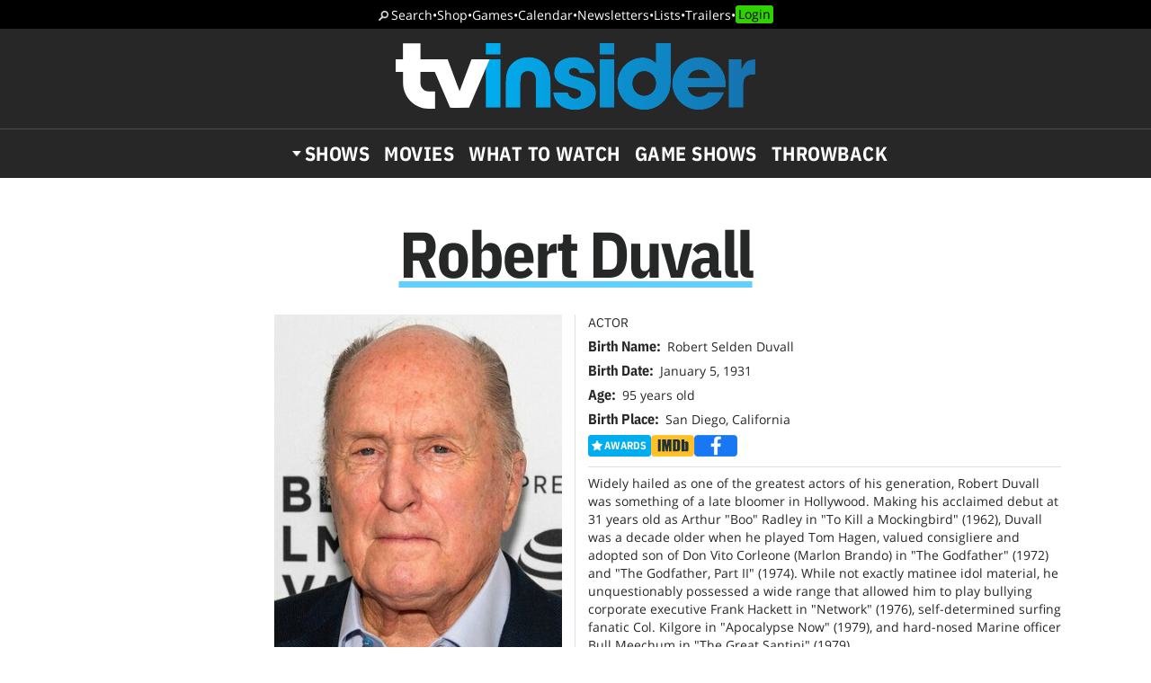

--- FILE ---
content_type: text/html; charset=UTF-8
request_url: https://www.tvinsider.com/people/robert-duvall/
body_size: 50624
content:
<!DOCTYPE html>
<html lang="en-US">
<head>
<meta charset="UTF-8">
<link rel="preload" as="image" href="https://ntvb.tmsimg.com/assets/assets/481_v9_bb.jpg?w=270&h=360"><link rel="preconnect" href="//ads.blogherads.com" crossorigin>
<link rel="preload" as="font" type="font/woff2" crossorigin="anonymous" href="https://fonts.gstatic.com/s/opensans/v17/mem8YaGs126MiZpBA-UFVZ0bf8pkAg.woff2">
<link rel="preload" as="font" type="font/woff2" crossorigin="anonymous" href="https://fonts.gstatic.com/s/ibmplexsans/v8/zYX9KVElMYYaJe8bpLHnCwDKjQ76AIFsdP3pBms.woff2">
<link rel="preload" as="font" type="font/woff2" crossorigin="anonymous" href="https://fonts.gstatic.com/s/ibmplexsanscondensed/v7/Gg8gN4UfRSqiPg7Jn2ZI12V4DCEwkj1E4LVeHY4S7bvspYYnFBq4.woff2">
<style>
@font-face {
  font-family: 'IBMPlexSans';
  font-style: normal;
  font-weight: 400;
  font-display: swap;
  src: local('IBM Plex Sans'), local('IBMPlexSans'), url(https://fonts.gstatic.com/s/ibmplexsans/v8/zYXgKVElMYYaJe8bpLHnCwDKhdHeFaxOedc.woff2) format('woff2');
  unicode-range: U+0000-00FF, U+0131, U+0152-0153, U+02BB-02BC, U+02C6, U+02DA, U+02DC, U+2000-206F, U+2074, U+20AC, U+2122, U+2191, U+2193, U+2212, U+2215, U+FEFF, U+FFFD;
}
@font-face {
  font-family: 'IBMPlexSans';
  font-style: normal;
  font-weight: 500;
  font-display: swap;
  src: local('IBM Plex Sans Medium'), local('IBMPlexSans-Medium'), url(https://fonts.gstatic.com/s/ibmplexsans/v8/zYX9KVElMYYaJe8bpLHnCwDKjSL9AIFsdP3pBms.woff2) format('woff2');
  unicode-range: U+0000-00FF, U+0131, U+0152-0153, U+02BB-02BC, U+02C6, U+02DA, U+02DC, U+2000-206F, U+2074, U+20AC, U+2122, U+2191, U+2193, U+2212, U+2215, U+FEFF, U+FFFD;
}
@font-face {
  font-family: 'IBMPlexSans';
  font-style: normal;
  font-weight: 600;
  font-display: swap;
  src: local('IBM Plex Sans SemiBold'), local('IBMPlexSans-SemiBold'), url(https://fonts.gstatic.com/s/ibmplexsans/v8/zYX9KVElMYYaJe8bpLHnCwDKjQ76AIFsdP3pBms.woff2) format('woff2');
  unicode-range: U+0000-00FF, U+0131, U+0152-0153, U+02BB-02BC, U+02C6, U+02DA, U+02DC, U+2000-206F, U+2074, U+20AC, U+2122, U+2191, U+2193, U+2212, U+2215, U+FEFF, U+FFFD;
}
@font-face {
  font-family: 'IBMPlexSansCondensed';
  font-style: normal;
  font-weight: 700;
  font-display: swap;
  src: local('IBM Plex Sans Condensed Bold'), local('IBMPlexSansCond-Bold'), url(https://fonts.gstatic.com/s/ibmplexsanscondensed/v7/Gg8gN4UfRSqiPg7Jn2ZI12V4DCEwkj1E4LVeHY4S7bvspYYnFBq4.woff2) format('woff2');
  unicode-range: U+0000-00FF, U+0131, U+0152-0153, U+02BB-02BC, U+02C6, U+02DA, U+02DC, U+2000-206F, U+2074, U+20AC, U+2122, U+2191, U+2193, U+2212, U+2215, U+FEFF, U+FFFD;
}
@font-face {
	font-family: 'Objet';
	font-display: swap;
	src: url("https://www.tvinsider.com/wp-content/themes/tv/fonts/Objet-Regular.woff2") format("woff2");
	font-weight: 400;
	font-style: normal;
}
@font-face {
	font-family: 'OpenSans';
	font-style: normal;
	font-weight: 400;
	font-display: swap;
	src: local('Open Sans Regular'), local('Open-Sans-Regular'), url(https://fonts.gstatic.com/s/opensans/v17/mem8YaGs126MiZpBA-UFVZ0bf8pkAg.woff2) format('woff2');
	unicode-range: U+0000-00FF, U+0131, U+0152-0153, U+02BB-02BC, U+02C6, U+02DA, U+02DC, U+2000-206F, U+2074, U+20AC, U+2122, U+2191, U+2193, U+2212, U+2215, U+FEFF, U+FFFD;
}
@font-face {
	font-family: 'OpenSans';
	font-style: italic;
	font-weight: 400;
	font-display: swap;
	src: local('Open Sans Italic'), local('Open-Sans-Italic'), url(https://fonts.gstatic.com/s/opensans/v17/mem6YaGs126MiZpBA-UFUK0Zdc1GAK6b.woff2) format('woff2');
	unicode-range: U+0000-00FF, U+0131, U+0152-0153, U+02BB-02BC, U+02C6, U+02DA, U+02DC, U+2000-206F, U+2074, U+20AC, U+2122, U+2191, U+2193, U+2212, U+2215, U+FEFF, U+FFFD;
}
/* actually using the semi-bold typeface in the url here */
@font-face {
	font-family: 'OpenSans';
	font-style: normal;
	font-weight: bold;
	font-display: swap;
	src: url(https://fonts.gstatic.com/s/opensans/v20/mem5YaGs126MiZpBA-UNirkOUuhpKKSTjw.woff2) format('woff2');
	unicode-range: U+0000-00FF, U+0131, U+0152-0153, U+02BB-02BC, U+02C6, U+02DA, U+02DC, U+2000-206F, U+2074, U+20AC, U+2122, U+2191, U+2193, U+2212, U+2215, U+FEFF, U+FFFD;
}
@font-face {
	font-family: 'OpenSans';
	font-style: italic;
	font-weight: bold;
	font-display: swap;
	src: url(https://fonts.gstatic.com/s/opensans/v20/memnYaGs126MiZpBA-UFUKXGUdhrIqOxjaPX.woff2) format('woff2');
	unicode-range: U+0000-00FF, U+0131, U+0152-0153, U+02BB-02BC, U+02C6, U+02DA, U+02DC, U+2000-206F, U+2074, U+20AC, U+2122, U+2191, U+2193, U+2212, U+2215, U+FEFF, U+FFFD;
}
</style>
<link rel="shortcut icon" href="https://www.tvinsider.com/wp-content/themes/tv/images/favicon.ico" type="image/x-icon">
<link rel="icon" href="https://www.tvinsider.com/wp-content/themes/tv/images/favicon.ico" type="image/x-icon">
<meta name="viewport" content="width=device-width, initial-scale=1.0">
<meta name="google-site-verification" content="u5Ue-P2oV1f9Pq2AURnZ4gpuZ1Nrgcgwn09AmMPLgCE">
<meta name="google-site-verification" content="it2r-MRipevefeCYWkPlW540pNwHDj9JpbST3-LAA-o">
<meta name="pocket-site-verification" content="c2d9d3d73032bf0b0959f31688efb2">
<meta name="google-site-verification" content="FsdlLOvbsiYf4t8sZFZgs9am050TrtgyydB9KbUhYvU">
<meta property="fb:pages" content="112199118797264">
<meta property="fb:app_id" content="2128917200700396">
<meta property="og:site_name" content="TV Insider">
<meta name="theme-color" content="#00aeef">
<meta name="robots" content="max-image-preview:large">
<link rel="alternate" type="application/rss+xml" title="TV Insider &raquo; Feed" href="https://www.tvinsider.com/feed/" />
<script type="text/javascript" id="wpp-js" src="https://www.tvinsider.com/wp-content/plugins/wordpress-popular-posts/assets/js/wpp.min.js?ver=7.3.6" data-sampling="1" data-sampling-rate="100" data-api-url="https://www.tvinsider.com/wp-json/wordpress-popular-posts" data-post-id="0" data-token="12e4a0daaa" data-lang="0" data-debug="0"></script>
<link rel="alternate" type="application/rss+xml" title="TV Insider &raquo; Robert Duvall Person Feed" href="https://www.tvinsider.com/people/robert-duvall/feed/" />
<style id='wp-img-auto-sizes-contain-inline-css' type='text/css'>
img:is([sizes=auto i],[sizes^="auto," i]){contain-intrinsic-size:3000px 1500px}
/*# sourceURL=wp-img-auto-sizes-contain-inline-css */
</style>
<style id='classic-theme-styles-inline-css' type='text/css'>
/*! This file is auto-generated */
.wp-block-button__link{color:#fff;background-color:#32373c;border-radius:9999px;box-shadow:none;text-decoration:none;padding:calc(.667em + 2px) calc(1.333em + 2px);font-size:1.125em}.wp-block-file__button{background:#32373c;color:#fff;text-decoration:none}
/*# sourceURL=/wp-includes/css/classic-themes.min.css */
</style>
<link rel='stylesheet' id='sheknows-infuse-css' href='https://www.tvinsider.com/wp-content/plugins/sheknows-infuse/public/css/style.css?ver=1.0.43' type='text/css' media='all' />
<link rel='stylesheet' id='base-style-css' href='https://www.tvinsider.com/wp-content/themes/tv/style.css?ver=1348' type='text/css' media='all' />
<script>!(function(M,_name){M[_name]=M[_name]||function F(){(F.q=F.q||[]).push(arguments)},M[_name].v=M[_name].v||2,M[_name].s="3";})(window,decodeURI(decodeURI('ad%256di%2572a%256c')));!(function(M,F,o,K){o=M.createElement(F),M=M.getElementsByTagName(F)[0],o.async=1,o.src="https://absentairport.com/public/p2vszbfdbt0a.bundle.js",(K=0)&&K(o),M.parentNode.insertBefore(o,M)})(document,"script");;
!(function(M,F,o,K,T){function d(K,T){try{d=M.localStorage,(K=JSON.parse(d[decodeURI(decodeURI('%256%37%25%365%25%374%25%349%257%34%2565%25%36%64'))](o)).lgk||[])&&(T=M[F].pubads())&&K.forEach((function(M){M&&M[0]&&T.setTargeting(M[0],M[1]||"")}))}catch(J){}var d}try{(T=M[F]=M[F]||{}).cmd=T.cmd||[],typeof T.pubads===K?d():typeof T.cmd.unshift===K?T.cmd.unshift(d):T.cmd.push(d)}catch(J){}})(window,decodeURI(decodeURI('%25%367%256fo%256%37l%2565%25%374a%2567')),"_a"+decodeURI(decodeURI("Q%255%33%2530%31%254%66%2544hGO%2545%255%61%254%33Q%25%36a%25%341%25%37%38%25%35%32%6a%25%367%79%25%351jd%25%342%254%64%25%37%61%256b%30%4d%6a%25%368G%25%34djI%25%374O%25%35%34%25%34%31x")),"function");;
;</script><script type="text/javascript" src="https://www.tvinsider.com/wp-content/plugins/she-media-cli-script/inc/connatix-player.js?ver=1769789848" id="connatix-js"></script>
<!-- Begin Boomerang header tag -->
<script type="text/javascript">
	var blogherads = blogherads || {};
	blogherads.adq = blogherads.adq || [];

	blogherads.adq.push(function () {
												blogherads.setTargeting("ci", "term-23951");
								blogherads.setTargeting("pt", "landing");
						if (blogherads.setADmantXData) {
						blogherads.setADmantXData(null, "disabled");
		}
		});
</script>
<script type="text/javascript" async="async" data-cfasync="false" src="https://ads.blogherads.com/static/blogherads.js"></script>
<script type="text/javascript" async="async" data-cfasync="false" src="https://ads.blogherads.com/sk/12/122/1228136/26554/header.js"></script>
<!-- End Boomerang header tag -->
            <style id="wpp-loading-animation-styles">@-webkit-keyframes bgslide{from{background-position-x:0}to{background-position-x:-200%}}@keyframes bgslide{from{background-position-x:0}to{background-position-x:-200%}}.wpp-widget-block-placeholder,.wpp-shortcode-placeholder{margin:0 auto;width:60px;height:3px;background:#dd3737;background:linear-gradient(90deg,#dd3737 0%,#571313 10%,#dd3737 100%);background-size:200% auto;border-radius:3px;-webkit-animation:bgslide 1s infinite linear;animation:bgslide 1s infinite linear}</style>
            
<title>Robert Duvall - Actor</title>
<meta name="title" content="Robert Duvall - Actor">
<meta name="description" content="Robert Selden Duvall is an American actor and filmmaker. He is the recipient of an Academy Award, four Golden Globe Awards, a BAFTA Award, two Primetime Emmy ">
<meta property="og:url" content="https://www.tvinsider.com/people/robert-duvall/">
<meta property="og:description" content="Robert Selden Duvall is an American actor and filmmaker. He is the recipient of an Academy Award, four Golden Globe Awards, a BAFTA Award, two Primetime Emmy ">
<meta property="og:title" content="Robert Duvall - Actor">
<meta property="og:type" content="article:tag">
<meta property="og:image" content="https://ntvb.tmsimg.com/assets/assets/481_v9_bb.jpg?w=270&h=360">
<meta name="twitter:card" content="summary_large_image">
<meta name="twitter:site" content="@tvinsider">
<meta name="twitter:creator" content="@tvinsider">
<meta name="twitter:title" content="Robert Duvall - Actor">
<meta name="twitter:description" content="Robert Selden Duvall is an American actor and filmmaker. He is the recipient of an Academy Award, four Golden Globe Awards, a BAFTA Award, two Primetime Emmy Awards and a Screen Actors Guild Award. Du">
<meta name="twitter:image" content="https://ntvb.tmsimg.com/assets/assets/481_v9_bb.jpg?w=270&h=360">
<meta name="twitter:image:alt" content="Robert Duvall">
<link rel="canonical" href="https://www.tvinsider.com/people/robert-duvall/">


 


<script src="https://ajax.googleapis.com/ajax/libs/jquery/3.6.0/jquery.min.js"></script>
<script defer src="https://cmp.osano.com/16BcscRpZUDCE2Y0Z/31c52822-b314-450c-9a60-45b2cd6ac22e/osano.js"></script>



<!-- Pure Visibility -->
<script>(function(w,d,t,r,u){var f,n,i;w[u]=w[u]||[],f=function(){var o={ti:"5524914", enableAutoSpaTracking: true};o.q=w[u],w[u]=new UET(o),w[u].push("pageLoad")},n=d.createElement(t),n.src=r,n.async=1,n.onload=n.onreadystatechange=function(){var s=this.readyState;s&&s!=="loaded"&&s!=="complete"||(f(),n.onload=n.onreadystatechange=null)},i=d.getElementsByTagName(t)[0],i.parentNode.insertBefore(n,i)})(window,document,"script","//bat.bing.com/bat.js","uetq");</script>

<style id='global-styles-inline-css' type='text/css'>
:root{--wp--preset--aspect-ratio--square: 1;--wp--preset--aspect-ratio--4-3: 4/3;--wp--preset--aspect-ratio--3-4: 3/4;--wp--preset--aspect-ratio--3-2: 3/2;--wp--preset--aspect-ratio--2-3: 2/3;--wp--preset--aspect-ratio--16-9: 16/9;--wp--preset--aspect-ratio--9-16: 9/16;--wp--preset--color--black: #000000;--wp--preset--color--cyan-bluish-gray: #abb8c3;--wp--preset--color--white: #ffffff;--wp--preset--color--pale-pink: #f78da7;--wp--preset--color--vivid-red: #cf2e2e;--wp--preset--color--luminous-vivid-orange: #ff6900;--wp--preset--color--luminous-vivid-amber: #fcb900;--wp--preset--color--light-green-cyan: #7bdcb5;--wp--preset--color--vivid-green-cyan: #00d084;--wp--preset--color--pale-cyan-blue: #8ed1fc;--wp--preset--color--vivid-cyan-blue: #0693e3;--wp--preset--color--vivid-purple: #9b51e0;--wp--preset--gradient--vivid-cyan-blue-to-vivid-purple: linear-gradient(135deg,rgb(6,147,227) 0%,rgb(155,81,224) 100%);--wp--preset--gradient--light-green-cyan-to-vivid-green-cyan: linear-gradient(135deg,rgb(122,220,180) 0%,rgb(0,208,130) 100%);--wp--preset--gradient--luminous-vivid-amber-to-luminous-vivid-orange: linear-gradient(135deg,rgb(252,185,0) 0%,rgb(255,105,0) 100%);--wp--preset--gradient--luminous-vivid-orange-to-vivid-red: linear-gradient(135deg,rgb(255,105,0) 0%,rgb(207,46,46) 100%);--wp--preset--gradient--very-light-gray-to-cyan-bluish-gray: linear-gradient(135deg,rgb(238,238,238) 0%,rgb(169,184,195) 100%);--wp--preset--gradient--cool-to-warm-spectrum: linear-gradient(135deg,rgb(74,234,220) 0%,rgb(151,120,209) 20%,rgb(207,42,186) 40%,rgb(238,44,130) 60%,rgb(251,105,98) 80%,rgb(254,248,76) 100%);--wp--preset--gradient--blush-light-purple: linear-gradient(135deg,rgb(255,206,236) 0%,rgb(152,150,240) 100%);--wp--preset--gradient--blush-bordeaux: linear-gradient(135deg,rgb(254,205,165) 0%,rgb(254,45,45) 50%,rgb(107,0,62) 100%);--wp--preset--gradient--luminous-dusk: linear-gradient(135deg,rgb(255,203,112) 0%,rgb(199,81,192) 50%,rgb(65,88,208) 100%);--wp--preset--gradient--pale-ocean: linear-gradient(135deg,rgb(255,245,203) 0%,rgb(182,227,212) 50%,rgb(51,167,181) 100%);--wp--preset--gradient--electric-grass: linear-gradient(135deg,rgb(202,248,128) 0%,rgb(113,206,126) 100%);--wp--preset--gradient--midnight: linear-gradient(135deg,rgb(2,3,129) 0%,rgb(40,116,252) 100%);--wp--preset--font-size--small: 13px;--wp--preset--font-size--medium: 20px;--wp--preset--font-size--large: 36px;--wp--preset--font-size--x-large: 42px;--wp--preset--spacing--20: 0.44rem;--wp--preset--spacing--30: 0.67rem;--wp--preset--spacing--40: 1rem;--wp--preset--spacing--50: 1.5rem;--wp--preset--spacing--60: 2.25rem;--wp--preset--spacing--70: 3.38rem;--wp--preset--spacing--80: 5.06rem;--wp--preset--shadow--natural: 6px 6px 9px rgba(0, 0, 0, 0.2);--wp--preset--shadow--deep: 12px 12px 50px rgba(0, 0, 0, 0.4);--wp--preset--shadow--sharp: 6px 6px 0px rgba(0, 0, 0, 0.2);--wp--preset--shadow--outlined: 6px 6px 0px -3px rgb(255, 255, 255), 6px 6px rgb(0, 0, 0);--wp--preset--shadow--crisp: 6px 6px 0px rgb(0, 0, 0);}:where(.is-layout-flex){gap: 0.5em;}:where(.is-layout-grid){gap: 0.5em;}body .is-layout-flex{display: flex;}.is-layout-flex{flex-wrap: wrap;align-items: center;}.is-layout-flex > :is(*, div){margin: 0;}body .is-layout-grid{display: grid;}.is-layout-grid > :is(*, div){margin: 0;}:where(.wp-block-columns.is-layout-flex){gap: 2em;}:where(.wp-block-columns.is-layout-grid){gap: 2em;}:where(.wp-block-post-template.is-layout-flex){gap: 1.25em;}:where(.wp-block-post-template.is-layout-grid){gap: 1.25em;}.has-black-color{color: var(--wp--preset--color--black) !important;}.has-cyan-bluish-gray-color{color: var(--wp--preset--color--cyan-bluish-gray) !important;}.has-white-color{color: var(--wp--preset--color--white) !important;}.has-pale-pink-color{color: var(--wp--preset--color--pale-pink) !important;}.has-vivid-red-color{color: var(--wp--preset--color--vivid-red) !important;}.has-luminous-vivid-orange-color{color: var(--wp--preset--color--luminous-vivid-orange) !important;}.has-luminous-vivid-amber-color{color: var(--wp--preset--color--luminous-vivid-amber) !important;}.has-light-green-cyan-color{color: var(--wp--preset--color--light-green-cyan) !important;}.has-vivid-green-cyan-color{color: var(--wp--preset--color--vivid-green-cyan) !important;}.has-pale-cyan-blue-color{color: var(--wp--preset--color--pale-cyan-blue) !important;}.has-vivid-cyan-blue-color{color: var(--wp--preset--color--vivid-cyan-blue) !important;}.has-vivid-purple-color{color: var(--wp--preset--color--vivid-purple) !important;}.has-black-background-color{background-color: var(--wp--preset--color--black) !important;}.has-cyan-bluish-gray-background-color{background-color: var(--wp--preset--color--cyan-bluish-gray) !important;}.has-white-background-color{background-color: var(--wp--preset--color--white) !important;}.has-pale-pink-background-color{background-color: var(--wp--preset--color--pale-pink) !important;}.has-vivid-red-background-color{background-color: var(--wp--preset--color--vivid-red) !important;}.has-luminous-vivid-orange-background-color{background-color: var(--wp--preset--color--luminous-vivid-orange) !important;}.has-luminous-vivid-amber-background-color{background-color: var(--wp--preset--color--luminous-vivid-amber) !important;}.has-light-green-cyan-background-color{background-color: var(--wp--preset--color--light-green-cyan) !important;}.has-vivid-green-cyan-background-color{background-color: var(--wp--preset--color--vivid-green-cyan) !important;}.has-pale-cyan-blue-background-color{background-color: var(--wp--preset--color--pale-cyan-blue) !important;}.has-vivid-cyan-blue-background-color{background-color: var(--wp--preset--color--vivid-cyan-blue) !important;}.has-vivid-purple-background-color{background-color: var(--wp--preset--color--vivid-purple) !important;}.has-black-border-color{border-color: var(--wp--preset--color--black) !important;}.has-cyan-bluish-gray-border-color{border-color: var(--wp--preset--color--cyan-bluish-gray) !important;}.has-white-border-color{border-color: var(--wp--preset--color--white) !important;}.has-pale-pink-border-color{border-color: var(--wp--preset--color--pale-pink) !important;}.has-vivid-red-border-color{border-color: var(--wp--preset--color--vivid-red) !important;}.has-luminous-vivid-orange-border-color{border-color: var(--wp--preset--color--luminous-vivid-orange) !important;}.has-luminous-vivid-amber-border-color{border-color: var(--wp--preset--color--luminous-vivid-amber) !important;}.has-light-green-cyan-border-color{border-color: var(--wp--preset--color--light-green-cyan) !important;}.has-vivid-green-cyan-border-color{border-color: var(--wp--preset--color--vivid-green-cyan) !important;}.has-pale-cyan-blue-border-color{border-color: var(--wp--preset--color--pale-cyan-blue) !important;}.has-vivid-cyan-blue-border-color{border-color: var(--wp--preset--color--vivid-cyan-blue) !important;}.has-vivid-purple-border-color{border-color: var(--wp--preset--color--vivid-purple) !important;}.has-vivid-cyan-blue-to-vivid-purple-gradient-background{background: var(--wp--preset--gradient--vivid-cyan-blue-to-vivid-purple) !important;}.has-light-green-cyan-to-vivid-green-cyan-gradient-background{background: var(--wp--preset--gradient--light-green-cyan-to-vivid-green-cyan) !important;}.has-luminous-vivid-amber-to-luminous-vivid-orange-gradient-background{background: var(--wp--preset--gradient--luminous-vivid-amber-to-luminous-vivid-orange) !important;}.has-luminous-vivid-orange-to-vivid-red-gradient-background{background: var(--wp--preset--gradient--luminous-vivid-orange-to-vivid-red) !important;}.has-very-light-gray-to-cyan-bluish-gray-gradient-background{background: var(--wp--preset--gradient--very-light-gray-to-cyan-bluish-gray) !important;}.has-cool-to-warm-spectrum-gradient-background{background: var(--wp--preset--gradient--cool-to-warm-spectrum) !important;}.has-blush-light-purple-gradient-background{background: var(--wp--preset--gradient--blush-light-purple) !important;}.has-blush-bordeaux-gradient-background{background: var(--wp--preset--gradient--blush-bordeaux) !important;}.has-luminous-dusk-gradient-background{background: var(--wp--preset--gradient--luminous-dusk) !important;}.has-pale-ocean-gradient-background{background: var(--wp--preset--gradient--pale-ocean) !important;}.has-electric-grass-gradient-background{background: var(--wp--preset--gradient--electric-grass) !important;}.has-midnight-gradient-background{background: var(--wp--preset--gradient--midnight) !important;}.has-small-font-size{font-size: var(--wp--preset--font-size--small) !important;}.has-medium-font-size{font-size: var(--wp--preset--font-size--medium) !important;}.has-large-font-size{font-size: var(--wp--preset--font-size--large) !important;}.has-x-large-font-size{font-size: var(--wp--preset--font-size--x-large) !important;}
/*# sourceURL=global-styles-inline-css */
</style>
</head>
<body class="archive tax-people term-robert-duvall term-23951 wp-theme-tv">
<!-- Meta Pixel Code -->
<script>
  !function(f,b,e,v,n,t,s)
  {if(f.fbq)return;n=f.fbq=function(){n.callMethod?
  n.callMethod.apply(n,arguments):n.queue.push(arguments)};
  if(!f._fbq)f._fbq=n;n.push=n;n.loaded=!0;n.version='2.0';
  n.queue=[];t=b.createElement(e);t.async=!0;
  t.src=v;s=b.getElementsByTagName(e)[0];
  s.parentNode.insertBefore(t,s)}(window, document,'script',
  'https://connect.facebook.net/en_US/fbevents.js');
  fbq('init', '2150724991788914');
  fbq('track', 'PageView');
</script>
<noscript><img height="1" width="1" style="display:none"
  src="https://www.facebook.com/tr?id=2150724991788914&ev=PageView&noscript=1"
/></noscript>
<!-- End Meta Pixel Code -->

<!-- SHEMEDIA ADS Begin Desktop Adhesion ad -->
<script type="text/javascript">
  blogherads.adq.push('frame2');
</script>



<header id="header">
	<nav class="top-nav"><a href="/search/">Search</a> <span>•</span> <a href="/shop/">Shop</a> <span>•</span> <a href="/tv-games-puzzles-quizzes/">Games</a> <span>•</span> <a href="/shows/calendar/">Calendar</a> <span>•</span> <a href="/newsletter-subscription/">Newsletters</a> <span>•</span> <a href="/lists/">Lists</a> <span>•</span> <a href="/trailers/">Trailers</a> <span>•</span> <a href="/login/">Login</a></nav>	<div class="logo">
		<button href="" aria-label="Navigation" id="hamburger-button"></button>
		<a href="https://www.tvinsider.com/"><img width="400" height="74" src="https://www.tvinsider.com/wp-content/themes/tv/images/tvinsider-logo-horizontal-white.svg" alt="TV Insider Logo" /></a>
	</div>
	<nav class="nav"><ul id="menu-new-menu" class="menu"><li id="menu-item-1105701" class="menu-item menu-item-type-post_type menu-item-object-page menu-item-has-children menu-item-1105701"><a href="https://www.tvinsider.com/shows/">Shows</a><div class="subnav">
			<div class="menu-top25">
			<a href="/shows/"><img loading="lazy" alt="Top 25 Shows" width="180" height="82" src="https://www.tvinsider.com/wp-content/themes/tv/images/top-25-shows1.png" /></a>
			<ol><li><a href="/show/bridgerton/">Bridgerton</a></li><li><a href="/show/american-idol/">American Idol</a></li><li><a href="/show/shrinking/">Shrinking</a></li><li><a href="/show/wonder-man/">Wonder Man</a></li><li><a href="/show/grammy-awards/">Grammy Awards</a></li><li><a href="/show/the-pitt/">The Pitt</a></li><li><a href="/show/tell-me-lies/">Tell Me Lies</a></li><li><a href="/show/memory-of-a-killer/">Memory of a Killer</a></li><li><a href="/show/school-spirits/">School Spirits</a></li><li><a href="/show/the-beauty/">The Beauty</a></li></ol>
			<a class="basic-button" href="https://www.tvinsider.com/shows/">Full List</a>
			</div>
<ul class="menu-networks">	<li class="network"><a href="https://www.tvinsider.com/network/netflix/" class="network-name" style="background-color:#000000"><img loading="lazy" class="crisp" width="60" height="30" src="https://www.tvinsider.com/wp-content/uploads/2022/07/netflix.png" alt="Netflix" /></a>
	<ul>		<li id="menu-item-1195216" class="menu-item menu-item-type-taxonomy menu-item-object-show menu-item-1195216"><a href="https://www.tvinsider.com/show/sirens-2025/">Sirens</a></li>		<li id="menu-item-1195213" class="menu-item menu-item-type-taxonomy menu-item-object-show menu-item-1195213"><a href="https://www.tvinsider.com/show/department-q/">Dept. Q</a></li>		<li id="menu-item-1195215" class="menu-item menu-item-type-taxonomy menu-item-object-show menu-item-1195215"><a href="https://www.tvinsider.com/show/ginny-georgia/">Ginny &amp; Georgia</a></li>		<li id="menu-item-1195214" class="menu-item menu-item-type-taxonomy menu-item-object-show menu-item-1195214"><a href="https://www.tvinsider.com/show/forever-2023/">Forever</a></li>	</ul></li>	<li class="network"><a href="https://www.tvinsider.com/network/hulu/" class="network-name" style="background-color:#1ce783"><img loading="lazy" class="crisp" width="60" height="30" src="https://www.tvinsider.com/wp-content/uploads/2025/09/hulu-logo.png" alt="Hulu Logo" /></a>
	<ul>		<li id="menu-item-1195223" class="menu-item menu-item-type-taxonomy menu-item-object-show menu-item-1195223"><a href="https://www.tvinsider.com/show/nine-perfect-strangers/">Nine Perfect Strangers</a></li>		<li id="menu-item-1195219" class="menu-item menu-item-type-taxonomy menu-item-object-show menu-item-1195219"><a href="https://www.tvinsider.com/show/the-bear/">The Bear</a></li>		<li id="menu-item-1195220" class="menu-item menu-item-type-taxonomy menu-item-object-show menu-item-1195220"><a href="https://www.tvinsider.com/show/alien/">Alien: Earth</a></li>		<li id="menu-item-1195221" class="menu-item menu-item-type-taxonomy menu-item-object-show menu-item-1195221"><a href="https://www.tvinsider.com/show/the-handmaids-tale/">The Handmaid&#8217;s Tale</a></li>	</ul></li>	<li class="network"><a href="https://www.tvinsider.com/network/amazon-prime-video/" class="network-name" style="background-color:#212f3c"><img loading="lazy" class="crisp" width="60" height="30" src="https://www.tvinsider.com/wp-content/uploads/2022/07/prime-video.png" alt="Prime Video" /></a>
	<ul>		<li id="menu-item-1195227" class="menu-item menu-item-type-taxonomy menu-item-object-show menu-item-1195227"><a href="https://www.tvinsider.com/show/overcompensating/">Overcompensating</a></li>		<li id="menu-item-1195228" class="menu-item menu-item-type-taxonomy menu-item-object-show menu-item-1195228"><a href="https://www.tvinsider.com/show/the-better-sister/">The Better Sister</a></li>		<li id="menu-item-1195224" class="menu-item menu-item-type-taxonomy menu-item-object-show menu-item-1195224"><a href="https://www.tvinsider.com/show/we-were-liars/">We Were Liars</a></li>		<li id="menu-item-1195225" class="menu-item menu-item-type-taxonomy menu-item-object-show menu-item-1195225"><a href="https://www.tvinsider.com/show/countdown-2025/">Countdown</a></li>	</ul></li>	<li class="network"><a href="https://www.tvinsider.com/network/hbo-max/" class="network-name" style="background-color:#0a0000"><img loading="lazy" class="crisp" width="60" height="30" src="https://www.tvinsider.com/wp-content/uploads/2025/07/hbo-max.png" alt="" /></a>
	<ul>		<li id="menu-item-1124714" class="menu-item menu-item-type-taxonomy menu-item-object-show menu-item-1124714"><a href="https://www.tvinsider.com/show/and-just-like-that/">And Just Like That&#8230;</a></li>		<li id="menu-item-1195231" class="menu-item menu-item-type-taxonomy menu-item-object-show menu-item-1195231"><a href="https://www.tvinsider.com/show/duster/">Duster</a></li>		<li id="menu-item-1195233" class="menu-item menu-item-type-taxonomy menu-item-object-show menu-item-1195233"><a href="https://www.tvinsider.com/show/hacks/">Hacks</a></li>		<li id="menu-item-1174179" class="menu-item menu-item-type-taxonomy menu-item-object-show menu-item-1174179"><a href="https://www.tvinsider.com/show/the-pitt/">The Pitt</a></li>	</ul></li>	<li class="network"><a href="https://www.tvinsider.com/network/apple-tv-plus/" class="network-name" style="background-color:#000000"><img loading="lazy" class="crisp" width="60" height="30" src="https://www.tvinsider.com/wp-content/uploads/2025/10/apple-tv-1.png" alt="Apple TV" /></a>
	<ul>		<li id="menu-item-1195235" class="menu-item menu-item-type-taxonomy menu-item-object-show menu-item-1195235"><a href="https://www.tvinsider.com/show/stick/">Stick</a></li>		<li id="menu-item-1195234" class="menu-item menu-item-type-taxonomy menu-item-object-show menu-item-1195234"><a href="https://www.tvinsider.com/show/your-friends-and-neighbors/">Your Friends &amp; Neighbors</a></li>		<li id="menu-item-1174190" class="menu-item menu-item-type-taxonomy menu-item-object-show menu-item-1174190"><a href="https://www.tvinsider.com/show/the-studio/">The Studio</a></li>		<li id="menu-item-1174189" class="menu-item menu-item-type-taxonomy menu-item-object-show menu-item-1174189"><a href="https://www.tvinsider.com/show/severance/">Severance</a></li>	</ul></li>	<li class="network"><a href="https://www.tvinsider.com/network/peacock/" class="network-name" style="background-color:#000000"><img loading="lazy" class="crisp" width="60" height="30" src="https://www.tvinsider.com/wp-content/uploads/2022/07/peacock.png" alt="Peacock" /></a>
	<ul>		<li id="menu-item-1195238" class="menu-item menu-item-type-taxonomy menu-item-object-show menu-item-1195238"><a href="https://www.tvinsider.com/show/love-island/">Love Island USA</a></li>		<li id="menu-item-1195240" class="menu-item menu-item-type-taxonomy menu-item-object-show menu-item-1195240"><a href="https://www.tvinsider.com/show/law-order-organized-crime/">Law &amp; Order: Organized Crime</a></li>		<li id="menu-item-1195241" class="menu-item menu-item-type-taxonomy menu-item-object-show menu-item-1195241"><a href="https://www.tvinsider.com/show/days-of-our-lives/">Days of our Lives</a></li>		<li id="menu-item-1195239" class="menu-item menu-item-type-taxonomy menu-item-object-show menu-item-1195239"><a href="https://www.tvinsider.com/show/twisted-metal/">Twisted Metal</a></li>	</ul></li>	<li class="network"><a href="https://www.tvinsider.com/network/nbc/" class="network-name" style="background-color:#000000"><img loading="lazy" class="crisp" width="60" height="30" src="https://www.tvinsider.com/wp-content/uploads/2022/07/nbc.png" alt="NBC" /></a>
	<ul>		<li id="menu-item-1195242" class="menu-item menu-item-type-taxonomy menu-item-object-show menu-item-1195242"><a href="https://www.tvinsider.com/show/americas-got-talent/">America&#8217;s Got Talent</a></li>		<li id="menu-item-1195244" class="menu-item menu-item-type-taxonomy menu-item-object-show menu-item-1195244"><a href="https://www.tvinsider.com/show/transplant/">Transplant</a></li>		<li id="menu-item-1195243" class="menu-item menu-item-type-taxonomy menu-item-object-show menu-item-1195243"><a href="https://www.tvinsider.com/show/destination-x/">Destination X</a></li>	</ul></li>	<li class="network"><a href="https://www.tvinsider.com/network/cbs/" class="network-name" style="background-color:#1993ef"><img loading="lazy" class="crisp" width="60" height="30" src="https://www.tvinsider.com/wp-content/uploads/2022/07/cbs.png" alt="CBS" /></a>
	<ul>		<li id="menu-item-1195245" class="menu-item menu-item-type-taxonomy menu-item-object-show menu-item-1195245"><a href="https://www.tvinsider.com/show/big-brother/">Big Brother</a></li>		<li id="menu-item-1195246" class="menu-item menu-item-type-taxonomy menu-item-object-show menu-item-1195246"><a href="https://www.tvinsider.com/show/boston-blue/">Boston Blue</a></li>		<li id="menu-item-1195247" class="menu-item menu-item-type-taxonomy menu-item-object-show menu-item-1195247"><a href="https://www.tvinsider.com/show/survivor/">Survivor</a></li>	</ul></li>	<li class="network"><a href="https://www.tvinsider.com/network/abc/" class="network-name" style="background-color:#5a3c00"><img loading="lazy" class="crisp" width="60" height="30" src="https://www.tvinsider.com/wp-content/uploads/2022/07/abc.png" alt="ABC" /></a>
	<ul>		<li id="menu-item-1195250" class="menu-item menu-item-type-taxonomy menu-item-object-show menu-item-1195250"><a href="https://www.tvinsider.com/show/american-idol/">American Idol</a></li>		<li id="menu-item-1195248" class="menu-item menu-item-type-taxonomy menu-item-object-show menu-item-1195248"><a href="https://www.tvinsider.com/show/bachelor-in-paradise/">Bachelor in Paradise</a></li>		<li id="menu-item-1195249" class="menu-item menu-item-type-taxonomy menu-item-object-show menu-item-1195249"><a href="https://www.tvinsider.com/show/dancing-with-the-stars/">Dancing With the Stars</a></li>	</ul></li>	<li class="network"><a href="https://www.tvinsider.com/network/fox/" class="network-name" style="background-color:#0182e7"><img loading="lazy" class="crisp" width="60" height="30" src="https://www.tvinsider.com/wp-content/uploads/2022/07/fox.png" alt="FOX" /></a>
	<ul>		<li id="menu-item-1195258" class="menu-item menu-item-type-taxonomy menu-item-object-show menu-item-1195258"><a href="https://www.tvinsider.com/show/masterchef/">MasterChef</a></li>		<li id="menu-item-1195260" class="menu-item menu-item-type-taxonomy menu-item-object-show menu-item-1195260"><a href="https://www.tvinsider.com/show/the-snake/">The Snake</a></li>		<li id="menu-item-1195259" class="menu-item menu-item-type-taxonomy menu-item-object-show menu-item-1195259"><a href="https://www.tvinsider.com/show/the-1-club/">The 1% Club</a></li>	</ul></li>	<li class="network"><a href="https://www.tvinsider.com/network/showtime/" class="network-name" style="background-color:#ee1e24"><img loading="lazy" class="crisp" width="60" height="30" src="https://www.tvinsider.com/wp-content/uploads/2022/07/showtime.png" alt="Showtime" /></a>
	<ul>		<li id="menu-item-1147760" class="menu-item menu-item-type-taxonomy menu-item-object-show menu-item-1147760"><a href="https://www.tvinsider.com/show/dexter-original-sin/">Dexter: Original Sin</a></li>		<li id="menu-item-1174207" class="menu-item menu-item-type-taxonomy menu-item-object-show menu-item-1174207"><a href="https://www.tvinsider.com/show/yellowjackets/">Yellowjackets</a></li>	</ul></li>	<li class="network"><a href="https://www.tvinsider.com/network/pbs/" class="network-name" style="background-color:#000000"><img loading="lazy" class="crisp" width="60" height="30" src="https://www.tvinsider.com/wp-content/uploads/2022/07/pbs.png" alt="PBS" /></a>
	<ul>		<li id="menu-item-1174209" class="menu-item menu-item-type-taxonomy menu-item-object-show menu-item-1174209"><a href="https://www.tvinsider.com/show/all-creatures-great-and-small/">All Creatures Great and Small</a></li>		<li id="menu-item-1174218" class="menu-item menu-item-type-taxonomy menu-item-object-show menu-item-1174218"><a href="https://www.tvinsider.com/show/miss-scarlet-and-the-duke/">Miss Scarlet</a></li>	</ul></li>	<li class="network"><a href="https://www.tvinsider.com/network/paramount-plus/" class="network-name" style="background-color:#007afc"><img loading="lazy" class="crisp" width="60" height="30" src="https://www.tvinsider.com/wp-content/uploads/2022/07/paramount-plus.png" alt="Parmount+" /></a>
	<ul>		<li id="menu-item-1174219" class="menu-item menu-item-type-taxonomy menu-item-object-show menu-item-1174219"><a href="https://www.tvinsider.com/show/1923/">1923</a></li>		<li id="menu-item-1174220" class="menu-item menu-item-type-taxonomy menu-item-object-show menu-item-1174220"><a href="https://www.tvinsider.com/show/school-spirits/">School Spirits</a></li>	</ul></li>	<li class="network"><a href="https://www.tvinsider.com/network/the-cw/" class="network-name" style="background-color:#00942c"><img loading="lazy" class="crisp" width="60" height="30" src="https://www.tvinsider.com/wp-content/uploads/2022/07/cw.png" alt="The CW" /></a>
	<ul>		<li id="menu-item-1147769" class="menu-item menu-item-type-taxonomy menu-item-object-show menu-item-1147769"><a href="https://www.tvinsider.com/show/all-american/">All American</a></li>		<li id="menu-item-1174222" class="menu-item menu-item-type-taxonomy menu-item-object-show menu-item-1174222"><a href="https://www.tvinsider.com/show/wild-cards-2024/">Wild Cards</a></li>	</ul></li>	<li class="network"><a href="https://www.tvinsider.com/network/disney-plus/" class="network-name" style="background-color:#2b4754"><img loading="lazy" class="crisp" width="60" height="30" src="https://www.tvinsider.com/wp-content/uploads/2024/03/disney-plus.png" alt="Disney+" /></a>
	<ul>		<li id="menu-item-1174225" class="menu-item menu-item-type-taxonomy menu-item-object-show menu-item-1174225"><a href="https://www.tvinsider.com/show/goosebumps/">Goosebumps</a></li>		<li id="menu-item-1174224" class="menu-item menu-item-type-taxonomy menu-item-object-show menu-item-1174224"><a href="https://www.tvinsider.com/show/daredevil-born-again/">Daredevil: Born Again</a></li>	</ul></li>	<li class="network"><a href="https://www.tvinsider.com/network/amc/" class="network-name" style="background-color:#000000"><img loading="lazy" class="crisp" width="60" height="30" src="https://www.tvinsider.com/wp-content/uploads/2022/07/amc.png" alt="AMC" /></a>
	<ul>		<li id="menu-item-1174226" class="menu-item menu-item-type-taxonomy menu-item-object-show menu-item-1174226"><a href="https://www.tvinsider.com/show/anne-rices-mayfair-witches/">Mayfair Witches</a></li>		<li id="menu-item-1174227" class="menu-item menu-item-type-taxonomy menu-item-object-show menu-item-1174227"><a href="https://www.tvinsider.com/show/dark-winds/">Dark Winds</a></li>	</ul></li>	<li class="network"><a href="https://www.tvinsider.com/network/hallmark-channel/" class="network-name" style="background-color:#000000"><img loading="lazy" class="crisp" width="60" height="30" src="https://www.tvinsider.com/wp-content/uploads/2022/07/hallmark.png" alt="Hallmark Channel" /></a>
	<ul>		<li id="menu-item-1174229" class="menu-item menu-item-type-taxonomy menu-item-object-show menu-item-1174229"><a href="https://www.tvinsider.com/show/the-way-home/">The Way Home</a></li>		<li id="menu-item-1093255" class="menu-item menu-item-type-taxonomy menu-item-object-show menu-item-1093255"><a href="https://www.tvinsider.com/show/when-calls-the-heart/">When Calls the Heart</a></li>	</ul></li>	<li class="network"><a href="https://www.tvinsider.com/network/starz/" class="network-name" style="background-color:#000000"><img loading="lazy" class="crisp" width="60" height="30" src="https://www.tvinsider.com/wp-content/uploads/2020/05/starz.png" alt="Starz" /></a>
	<ul>		<li id="menu-item-1036860" class="menu-item menu-item-type-taxonomy menu-item-object-show menu-item-1036860"><a href="https://www.tvinsider.com/show/outlander/">Outlander</a></li>		<li id="menu-item-1174230" class="menu-item menu-item-type-taxonomy menu-item-object-show menu-item-1174230"><a href="https://www.tvinsider.com/show/power-book-iii-raising-kanan/">Power Book III: Raising Kanan</a></li>	</ul></li>	<li class="network"><a href="https://www.tvinsider.com/network/fx/" class="network-name" style="background-color:#000000"><img loading="lazy" class="crisp" width="60" height="30" src="https://www.tvinsider.com/wp-content/uploads/2020/05/fx.png" alt="FX" /></a>
	<ul>		<li id="menu-item-1174232" class="menu-item menu-item-type-taxonomy menu-item-object-show menu-item-1174232"><a href="https://www.tvinsider.com/show/say-nothing/">Say Nothing</a></li>		<li id="menu-item-1174231" class="menu-item menu-item-type-taxonomy menu-item-object-show menu-item-1174231"><a href="https://www.tvinsider.com/show/alien/">Alien: Earth</a></li>	</ul></li>	<li class="network"><a href="https://www.tvinsider.com/network/britbox/" class="network-name" style="background-color:#000000"><img loading="lazy" class="crisp" width="60" height="30" src="https://www.tvinsider.com/wp-content/uploads/2022/07/britbox.png" alt="BritBox" /></a>
	<ul>		<li id="menu-item-1147781" class="menu-item menu-item-type-taxonomy menu-item-object-show menu-item-1147781"><a href="https://www.tvinsider.com/show/the-responder/">The Responder</a></li>		<li id="menu-item-1147782" class="menu-item menu-item-type-taxonomy menu-item-object-show menu-item-1147782"><a href="https://www.tvinsider.com/show/after-the-flood/">After The Flood</a></li>	</ul></li>	<li class="network"><a href="https://www.tvinsider.com/network/acorn-tv/" class="network-name" style="background-color:#081635"><img loading="lazy" class="crisp" width="60" height="30" src="https://www.tvinsider.com/wp-content/uploads/2022/07/acorn.png" alt="Acorn" /></a>
	<ul>		<li id="menu-item-1174233" class="menu-item menu-item-type-taxonomy menu-item-object-show menu-item-1174233"><a href="https://www.tvinsider.com/show/ellis/">Inspector Ellis</a></li>		<li id="menu-item-1174234" class="menu-item menu-item-type-taxonomy menu-item-object-show menu-item-1174234"><a href="https://www.tvinsider.com/show/the-gone/">The Gone</a></li>	</ul></li>	<li class="network"><a href="https://www.tvinsider.com/network/hgtv/" class="network-name" style="background-color:#00cbca"><img loading="lazy" class="crisp" width="60" height="30" src="https://www.tvinsider.com/wp-content/uploads/2022/07/hgtv.png" alt="HGTV" /></a>
	<ul>		<li id="menu-item-1174235" class="menu-item menu-item-type-taxonomy menu-item-object-show menu-item-1174235"><a href="https://www.tvinsider.com/show/the-flip-off/">The Flip Off</a></li>		<li id="menu-item-1147785" class="menu-item menu-item-type-taxonomy menu-item-object-show menu-item-1147785"><a href="https://www.tvinsider.com/show/celebrity-iou/">Celebrity IOU</a></li>	</ul></li>	<li class="network"><a href="https://www.tvinsider.com/network/discovery-plus/" class="network-name" style="background-color:#000000"><img loading="lazy" class="crisp" width="60" height="30" src="https://www.tvinsider.com/wp-content/uploads/2022/07/discovery-plus.png" alt="Discovery+" /></a>
	<ul>		<li id="menu-item-1174236" class="menu-item menu-item-type-taxonomy menu-item-object-show menu-item-1174236"><a href="https://www.tvinsider.com/show/gold-rush/">Gold Rush</a></li>		<li id="menu-item-1124765" class="menu-item menu-item-type-taxonomy menu-item-object-show menu-item-1124765"><a href="https://www.tvinsider.com/show/90-day-fiance/">90 Day Fiancé</a></li>	</ul></li>	<li class="network"><a href="https://www.tvinsider.com/network/bbc-america/" class="network-name" style="background-color:#000000"><img loading="lazy" class="crisp" width="60" height="30" src="https://www.tvinsider.com/wp-content/uploads/2022/07/bbc-america.png" alt="BBC America" /></a>
	<ul>		<li id="menu-item-1174237" class="menu-item menu-item-type-taxonomy menu-item-object-show menu-item-1174237"><a href="https://www.tvinsider.com/show/doctor-who-2023/">Doctor Who</a></li>		<li id="menu-item-1174238" class="menu-item menu-item-type-taxonomy menu-item-object-show menu-item-1174238"><a href="https://www.tvinsider.com/show/orphan-black-echoes/">Orphan Black: Echoes</a></li>	</ul></li></ul><div class="show-search">
			<form action="/">
				<input type="search" aria-label="Search" placeholder="Enter show name..." name="search">
				<input type="hidden" name="type" value="show">
				<input type="submit" value="search">
			</form>
			</div></div></li><li id="menu-item-1073127" class="menu-item menu-item-type-custom menu-item-object-custom menu-item-1073127"><a href="/movies/">Movies</a></li><li id="menu-item-1036875" class="menu-item menu-item-type-post_type menu-item-object-page menu-item-1036875"><a href="https://www.tvinsider.com/what-to-watch/">What to Watch</a></li><li id="menu-item-1162260" class="menu-item menu-item-type-taxonomy menu-item-object-category menu-item-1162260"><a href="https://www.tvinsider.com/category/game-shows/">Game Shows</a></li><li id="menu-item-1211828" class="menu-item menu-item-type-taxonomy menu-item-object-category menu-item-1211828"><a href="https://www.tvinsider.com/category/throwback/">Throwback</a></li><li id="searchlink"><a href="https://www.tvinsider.com/?search=">Search</a></li></ul></nav></header>

<style>
.menu li {
	position: relative;
}
.menu li.menu-item-has-children {
    position: static;
}
</style>

<style>
main {
	text-align: center;
}
.advert-holder {
	margin: 48px auto 0 auto;
}


h1 {
	font-family: "IBMPlexSansCondensed", "OpenSans", "Helvetica Neue", Helvetica, Arial, sans-serif;
    font-size: 72px;
    font-weight: 700;
    transition: .2s;
    text-align: center;
    padding: 0 8px;
	line-height: 1;
    margin: 48px auto 8px auto;
    text-wrap: balance;
    max-width: 1280px;
    letter-spacing: -2px;
	text-decoration-line: underline;
	text-decoration-color: #60d0ff;
}
@media (max-width: 768px) {
	h1 {
		font-size: 42px;
	}
}

h2.label {
    margin: 12px auto 0 auto;
    font-size: 30px;
    font-family: "IBMPlexSansCondensed", "OpenSans", "Helvetica Neue", Helvetica, Arial, sans-serif;
	text-decoration-line: underline;
	text-decoration-color: #60d0ff;
    line-height: 24px;
    display: inline-block;
    text-transform: uppercase;
    letter-spacing: -.5px;
}
h2.label.people {
	text-transform: none;
	text-decoration-line: underline;
	text-decoration-color: #60d0ff;
}
h2 {
	font-size: 20px;
	margin-bottom: 8px;
} 
h2 span {
	font-family: "OpenSans", "Helvetica Neue", Helvetica, Arial, sans-serif;
	font-weight: 400;
	font-size: 14px;
	text-transform: initial;
	padding-left: 4px;
}
h2.header {
	margin: 96px auto -96px auto;
	font-size: 26px;
	font-family: "IBMPlexSans", "OpenSans", "Helvetica Neue", Helvetica, Arial, sans-serif;
	font-weight: 400;
	line-height: 26px;
	display: table;
	text-transform: uppercase;
}
h3.label {
    margin: 16px 0 32px 0;
    font-size: 32px;
}
h3.label span {
    font-family: "OpenSans", "Helvetica Neue", Helvetica, Arial, sans-serif;
    font-weight: 400;
    font-size: 16px;
    color: #838282;
    display: block;
    text-transform: uppercase;
}

.meta-box {
	margin: 32px 0 0 0;
}
.meta-box-content {
	display:inline-block; 
	width: 100%;
	max-width: 1080px;
}
.meta-box-content h3 {
	text-transform: uppercase;
}
.meta-box-content h3 time {
	margin-top: 4px;
	margin-bottom: 0;
}
.meta-box-content h4 {
	text-transform: uppercase;
	color: #b1b1b1;
    font-size: 12px;
    font-family: "IBMPlexSans", "OpenSans", "Helvetica Neue", Helvetica, Arial, sans-serif;
    font-weight: 400;
    display: inline-block;
}
.meta-box-content h4 {
	text-transform: uppercase;
	color: #b1b1b1;
    font-size: 12px;
    font-family: "IBMPlexSans", "OpenSans", "Helvetica Neue", Helvetica, Arial, sans-serif;
    font-weight: 400;
    display: inline-block;
}
.meta-box-content h4.show-rating {
	color: #838282;
	font-weight: 400;
	font-size: 11px;
}
.meta-box-content h4.show-rating span {
	border: 1px solid #b1b1b1;
	padding: 1px 6px;
	font-family: serif;
	font-weight: bold;
}
.meta-box-content h4.release-year {
	color: #838282;
	font-weight: 500;
}
.meta-box-content h4 a {
	color: #838282 !important;
	font-weight: 500 !important;
}
.meta-box-content h4 a:hover {
	color: #00aeef !important;
}
.meta-box-content h4::after {
	content: '\00a0\00a0•\00a0\00a0';
	color: #dee1e3;
}
.meta-box-content h4.release-year::after {
	color: #838282;
}
.meta-box-content h4.show-rating::after, .meta-box-content h4.duration::after {
	content: '\00a0\00a0\00a0|\00a0\00a0\00a0';
	color: #b1b1b1;
	font-weight: 400 !important;
}
.meta-box-content h4.source-network {
	font-weight: 500;
	color: #838282;
}
.meta-box-content h4.source-network::after {
	color: #838282;
}
.meta-box-content h4:last-child::after {
	content: '';
}
.meta-box-content h4 a {
	text-decoration: none;
	color: #b1b1b1;
    font-weight: 400;
}
.meta-box-content img.key-art {
	float: left;
	margin-right: 14px;
    border-right: 1px solid #dee1e3;
    padding-right: 14px;
	aspect-ratio: 1014 / 570;
}
.meta-box-content .key-art-container {
	position: relative;
	display: block;
    transition: .2s;
}
.meta-box-content .key-art-container .icon-expand {
	position: absolute;
    top: 308px;
    left: 592px;
    display: none;
    transition: .2s;
}
@media (min-width: 1024px) {
	.meta-box-content .key-art-container:hover .icon-expand {
		display: block;
	}
}
.meta-box-content time {
	margin: 8px 0 16px 0;
}
.meta-box-content img.network-logo {
	border-radius: 4px;
	transition: .2s;
}
.meta-box-content a:hover img.network-logo {
	transform: scale(1.06);
}
.meta-box-content .actor-photo {
	width: 50%;
	text-align: right;
	display: inline-block;
	padding-right: 14px;
	border-right: 1px solid #dee1e3;
}
.meta-box-content .actor-photo img {
	width: 320px;
	height: 427px;
}
.meta-box-content .actor-data {
	width: 50%;
	float: right;
	padding-left: 14px;
}
@media (max-width: 768px) {
	.meta-box-content .actor-photo {
		width: 100%;
		text-align: center;
		display: block;
		padding-right: 0;
		border-right: 0;
	}
	.meta-box-content .actor-data {
		width: 100%;
		float: none;
		padding-left: 0;
		margin-top: 16px;
		padding: 0 4px;
	}
}
.meta-box-content p {
	font-size: 16px;
	line-height: 26px;
	text-align: center;
	display: table;
	width: 100%;
}
@media (max-width: 1024px) {
	.meta-box-content img.key-art {
		min-width: 100%;
		margin-bottom: 16px;
		border-right: 0;
		padding-right: 0;
	}
}
.show-data {
	text-align: left;
	display: flex;
	position: relative;
	flex-flow: column;
} 
.show-data p {
	text-align: left;
	font-size: 15px;
	line-height: 22px;
	padding-top: 6px;
	padding-right: 4px;
	border-top: 1px solid #dee1e3;
	margin-top: 6px;
	text-wrap: pretty;
} 
h2.returning-premiering  {
	font-family: "Objet", "OpenSans", "Helvetica Neue", Helvetica, Arial, sans-serif; 
	font-size: 14px;
	font-weight: 400;
    background-color: #fbffb0;
    padding: 12px;
    display: flex;
    margin: 32px auto 0 auto;
    text-transform: uppercase;
    width: fit-content;
    align-items: center;
    border-radius: 1px;
    position: relative;
}

h2.returning-premiering img {
	margin-right: 8px;
}
h2.returning-premiering time {
	display: inline-block;
	padding-left: 4px;
	padding-top: 4px;
	font-size: 14px;
} 
h2.returning-premiering time span {
	font-family: "Objet", "OpenSans", "Helvetica Neue", Helvetica, Arial, sans-serif;
	text-transform: none;
	padding-left: 0;
} 
.show-data .base-info {
	margin-top: 12px;
	left: 0;
	display: flex;
}
.show-data .base-info h2 {
	font-family: "IBMPlexSans", "Helvetica Neue", Helvetica, Arial, sans-serif; 
	font-size: 15px;
	font-weight: 400;
    background-color: #fbffb0;
    padding: 3px 0 2px 10px;
	margin-bottom: 0;
}
.show-data .base-info a.trailer-link {
    padding: 6px 4px 2px 4px;
    background-color: #d60000;
    transition: .2s;
	margin-right: 16px;
    border-radius: 6px;
    display: grid;
    grid-template-columns: 1fr;
    grid-template-rows: 24px 1fr;
    row-gap: 4px;
    align-items: center;
    text-align: center;
    justify-items: center;
    min-height: 74px;
	min-width: 60px;
	max-width: 70px;
}
.show-data .base-info a.trailer-link h2, .show-data .base-info a.trailer-link span {
    font-family: "Objet", "OpenSans", "Helvetica Neue", Helvetica, Arial, sans-serif;
    font-size: 14px;
    line-height: 1.1;
    background-color: #d60000;
    color: #fff;
    text-transform: uppercase;
    display: block;
    padding: 0;
}
.show-data .base-info a.trailer-link span {
    font-size: 12px;
    line-height: 1;
    word-break: break-word;
}
.show-data .base-info a.trailer-link:hover {
	transform: scale(1.06);
}
.show-data .network-and-time {
	display: grid;
	grid-template-columns: max-content 1fr;
	grid-template-rows: 1fr;
	align-items: center;
	margin-bottom: 12px;
}
.show-data .logonetwork img {
	margin-right: 12px;
}
.show-data .top-info {
	line-height: 18px;
	text-wrap: pretty;
	padding-top: 6px;
	border-top: 1px solid #dee1e3;
}
.show-data .genres {
	text-wrap: balance;
}

.show-data .base-info a.show-imdb-rating {
	padding: 6px;
    display: flex;
    flex-flow: column nowrap;
    align-items: center;
    justify-content: space-between;
	background-color: #fcc500;
	margin-right: 16px;
	border-radius: 6px;
    transition: .2s;
    text-align: center;
    min-height: 74px;
	min-width: 60px;
}
.show-data .base-info a.show-imdb-rating img {
	margin-top: 3px;
}
.show-data .base-info a.show-imdb-rating h5 {
	font-family: "Objet", "OpenSans", "Helvetica Neue", Helvetica, Arial, sans-serif;
	font-size: 30px;
	color: #000;
	letter-spacing: -1px;
}

.show-data .base-info a.show-imdb-rating:hover {
	transform: scale(1.06);
}
.show-data .base-info a.show-rotten-rating {
	padding: 6px;
    display: flex;
    flex-flow: column nowrap;
    align-items: center;
    justify-content: space-between;
	background-color: #89ff60;
	margin-right: 16px;
	border-radius: 6px;
    transition: .2s;
    text-align: center;
    min-height: 74px;
	min-width: 60px;
}
.show-data .base-info a.show-rotten-rating h5 {
	font-family: "Objet", "OpenSans", "Helvetica Neue", Helvetica, Arial, sans-serif;
	font-size: 30px;
	color: #000;
	letter-spacing: -1px;
}
.show-data .base-info a.show-rotten-rating h5 span {
	font-size: 20px;
	position: relative;
	top: -3px;
}

.show-data .base-info a.show-rotten-rating:hover {
	transform: scale(1.06);
}
.show-data time {
	padding-left: 4px;
	margin: 0 16px 0 0;
	font-size: 14px;
} 
.show-data .network-logo {
	float: left;
} 
.show-data h3.tune-in {
    font-family: "IBMPlexSans", "Helvetica Neue", Helvetica, Arial, sans-serif;
    font-size: 15px;
    font-weight: 400;
	color: #262727;
	margin-top: -2px;
}
.show-data h3.tune-in time {
	padding: 0;
	margin: 0;
	font-size: 13px;
	color: #262727;
}
.show-data h3.tune-in time span {
	text-transform: none;
}
.show-data h3.airing-next {
	display: flex;
	align-content: center;
}
.show-data h3.airing-next a {
    font-family: "Objet", "OpenSans", "Helvetica Neue", Helvetica, Arial, sans-serif;
	border-radius: 4px; 
	padding: 1px 4px;
	font-size: 12px; 
	border: 1px solid #f7d33b;
	max-height: 18px;
	transition: .2s;
	color: #d0ad1a;
	background-color: #feffea;
}
.show-data h3.airing-next a:hover {
    background-color: #00aeef;
    color: #fff;
	border-color: #00aeef;
}
.show-data .base-info a.awards {
	padding: 6px;
    display: flex;
    flex-flow: column nowrap;
    align-items: center;
    justify-content: space-around;
    text-align: center;
    row-gap: 4px;
    border-radius: 6px;
    transition: .2s;
	border: 1px solid #00aeef;
    background-color: #00aeef;
    min-height: 74px;
	min-width: 60px;
}
.meta-box a.awards-people h3 {
    text-transform: uppercase;
    border-radius: 3px;
    white-space: nowrap;
    padding: 4px 4px 0 17px;
    font-family: "IBMPlexSansCondensed", "OpenSans", "Helvetica Neue", Helvetica, Arial, sans-serif;
    font-size: 12px;
    min-width: auto;
    transition: .2s;
	border: 1px solid #00aeef;
    background-color: #00aeef;
    color: #fff;
	background-repeat: no-repeat;
    background-image: url(/wp-content/themes/tv/images/symbol-award-white.png);
    background-position: 3px center;
    background-size: 12px 12px;
    min-height: 24px;
}

.show-data .base-info a.awards h3 {
    text-transform: uppercase;
    font-family: "IBMPlexSansCondensed", "OpenSans", "Helvetica Neue", Helvetica, Arial, sans-serif;
    font-size: 12px;
    color: #fff;
}
.show-data .base-info a.awards:hover {
	transform: scale(1.06);
}
@media (max-width: 1024px) {
	.show-data {
		display: block;
		float: left;
		padding: 0 4px;
	}
	.show-data .base-info {
		position: relative;
	}
}

.meta-box-content.people-page h3 {
	text-transform: uppercase;
	font-size: 16px;
}
.meta-box-content.people-page .known-for {
	text-align: left;
	margin-top: 12px;
	position: relative;
	left: -6px;
}
.meta-box-content.people-page .known-for a h3 {
	text-transform: none;
	border-radius: 3px;
    border: 1px solid #00aeef;
    padding: 1px 4px 0 4px;
    font-family: "Objet", "OpenSans", "Helvetica Neue", Helvetica, Arial, sans-serif;
    font-size: 14px;
    position: relative;
    color: #00aeef;
    display: inline-block;
    font-weight: 400;
    margin: 0 2px 4px 6px;
    line-height: 19px;
    min-width: auto;
    transition: .2s;
    max-width: 220px;
    white-space: nowrap;
    overflow: hidden;
    text-overflow: ellipsis;
    z-index: 100;
}
.meta-box-content.people-page .known-for a.all-credits h3 {
    border: 1px solid #b1b1b1;
	color: #b1b1b1;
}
.meta-box-content.people-page .known-for a.all-credits:hover h3 {
    border: 1px solid #00aeef;
	background-color: #00aeef;
	color: #fff;
	transform: scale(1.06);
}
.meta-box-content.people-page .known-for a:hover h3 {
	background-color: #00aeef;
	color: #fff;
	transform: scale(1.06);
	max-width: 100%;
}
.meta-box-content.people-page span.role {
	font-size: 13px;
	color: #838282;
    position: relative;
    top: -11px;
}
.meta-box-content.people-page h2, .meta-box-content.people-page p {
	text-align: left;
	line-height: 20px;
}
.meta-box-content.people-page h2, .meta-box-content.people-page h2 {
	font-size: 16px;
	line-height: 18px;
	text-wrap: balance;
}
.meta-box-content.people-page .external-links {
	display: flex;
	column-gap: 8px;
    border-bottom: 1px solid #dee1e3;
    margin-bottom: 6px;
    padding-bottom: 6px;
}
.meta-box-content.people-page .external-links img {
	/*
	filter: grayscale(1);
	transition: .2s;
	*/
}
.meta-box-content.people-page .external-links img:hover {
	filter: grayscale(0);
	transform: scale(1.06);
}
.meta-box-content a {
	color: #00aeef;
	transition: .2s;
	cursor: pointer;
	font-weight: 700;
}
.meta-box-content a:hover {
	color: #262727;
}
.meta-box-content .social-icons {
	text-align: center;
	padding: 16px;
}
.meta-box-content .social-icons li {
	margin: 0 6px;
}
.meta-box-content .more-content span {
	display: none;
}
.meta-box-content .more-link {
	color: #00aeef;
	font-size: 14px;
	font-weight: bold;
}


.talk-show-sked {
	margin: 0 auto;
	max-width: 1366px;
	display: inline-block;
}
.talk-show-sked h2 {
	margin: 32px 0 16px 0;
	font-size: 32px;
}
.talk-show-days {
	display: flex;
	flex-wrap: nowrap;
	flex-flow: row;
	justify-content: center;
}
.talk-show-days p {
	text-align: left;
	margin: 0;
	font-size: 14px;
	line-height: 19px;
}
.talk-show-days p a {
	color: #00aeef;
}
.talk-show-days time {
	text-align: left;
	margin: 0;
	color: #d60000;
}
.talk-show-days .talk-show-guest {
	border-radius: 4px 4px 0 0;
	background-color: #fff;
	padding: 8px;
	margin: 0 8px 16px 8px;
	width: 100%;
	background-color: #f6f6f6;
	max-width: 400px;
}
@media (max-width: 768px) {
	.talk-show-days {
		flex-wrap: wrap;
	}
}
.records {
	display: flex; 
	flex-flow: row wrap;
	justify-content: center;
	max-width: 1366px;
	width: 100%;
	margin: 0 auto;
}
.records h2 {
	color: #838282;
	font-family: "IBMPlexSans", "OpenSans", "Helvetica Neue", Helvetica, Arial, sans-serif;
	font-size: 20px;
	width: 100%;
	font-weight: 400;
	margin-bottom: 40px;
	line-height: 28px;
}
.records h2 span {
	color: #262727;
	font-family: "IBMPlexSans", "OpenSans", "Helvetica Neue", Helvetica, Arial, sans-serif;
	font-weight: 600;
	font-size: 32px;
	display: block;
	font-style: italic;
	text-decoration: underline;
}
.records-item {
	margin: 0 12px 16px 12px;
	max-width: 420px;
	display: flex;
	flex-flow: column nowrap;
	transition: .2s;
	text-align: left;
	position: relative;
}
.records-item:hover h3 {
	color: #00aeef;
}
.records-item img {
	flex-grow: 0;
	transition: .2s;
}
.records-item:hover img {
	filter: brightness(70%);
}
.records-item time {
	flex-grow: 0;
	padding-top: 8px;
}
.records-item h3 {
	font-family: "IBMPlexSans", "OpenSans", "Helvetica Neue", Helvetica, Arial, sans-serif;
	flex-grow: 1;
	padding-bottom: 16px;
	font-weight: 600;
	font-size: 22px;
}
.jw-offer {
	position: relative;
}
.alt {
    font-family: "Objet", "OpenSans", "Helvetica Neue", Helvetica, Arial, sans-serif;
	display: none;
	position: absolute;
	top: 75px;
	font-size: 12px;
	background-color: #00aeef;
	color: #fff;
	transition: .2s;
	padding: 4px;
	border-radius: 4px;
	z-index: 999;
	width: 100%;
	text-align: center;
	overflow-wrap: break-word;
}
.jw-offer a:hover .alt {
	display: block;
}
#where-to-watch h2 {
    padding: 6px;
    font-size: 28px;
    line-height: 1;
    text-transform: uppercase;
    margin: 12px auto 4px auto;
	font-family: "IBMPlexSansCondensed", "OpenSans", "Helvetica Neue", Helvetica, Arial, sans-serif;
    font-weight: 400;
    display: inline-block;
    border-radius: 6px;
    letter-spacing: -1px;
    text-wrap: balance;
}
#where-to-watch .extra-show-data {
	color: #838282;
	font-size: 12px;
	margin-top: -6px;
	margin-bottom: 24px;
	font-weight: 400;
	text-transform: uppercase;
	font-family: "OpenSans", "Helvetica Neue", Helvetica, Arial, sans-serif;
}
#where-to-watch .extra-show-data a {
	color: #838282;
}
#where-to-watch .extra-show-data a:hover {
	color: #262727;
}
#where-to-watch .extra-show-data span::after {
    content: '\00a0\00a0•\00a0';
    color: #b1b1b1;
}
#where-to-watch .extra-show-data span:last-child::after {
    content: '';
}

.matt-pick {
	border: 1px solid #dee1e3;
	background-color: #f6f6f6;
	max-width: 860px;
	width: 98%;
	border-radius: 8px;
	margin: 48px auto 32px auto;
	text-align: left;
	position: relative;	
}
.matt-pick.matt-review {
	max-width: 620px;
}
.matt-pick.matt-review blockquote {
	border: 0;
	margin: 0;
	padding: 0;
}
.matt-pick .matt-header {
	width: 100%;
	display: flex;
	flex-flow: row nowrap;
	align-items: flex-end;
	border-bottom: 1px solid #dee1e3;
	justify-content: center;
}
.matt-pick .matt-header .matt-head {
	margin-right: 6px;
	margin-top: -16px;
}
.matt-pick .matt-header h4 {
	font-size: 18px;
	font-family: "IBMPlexSans", "OpenSans", "Helvetica Neue", Helvetica, Arial, sans-serif;
	font-weight: 400;
	font-style: italic;
}
.matt-pick p {
	padding: 16px 8px 8px 80px;
	font-size: 15px;
	background: url(/wp-content/themes/tv/images/quote-marks.png?x=4) 6px 12px no-repeat;
	background-size: 60px 38px;
	line-height: 150%;
}
.matt-pick p a {
	color: #00aeef;
	font-weight: bold;
	transition: .2s;
}
.matt-pick p a:hover {
	color: #fff;
	background-color: #00aeef;
	border-radius: 5px;
}
.matt-pick .matt-attribution {
	padding: 0 8px 8px 8px;
	text-align: right;
	font-size: 14px;
	font-family: "IBMPlexSans", "OpenSans", "Helvetica Neue", Helvetica, Arial;
	text-transform: uppercase;
	color: #00aeef;
}
.matt-pick .matt-attribution a {
	color: #00aeef;
	transition: .2s;
}
.matt-pick .matt-attribution a:hover {
	text-decoration: underline;
}
.show-newsletter-signup {
	text-align: center;
	margin: 32px 0 0 0;
	padding: 16px 0;
	background: linear-gradient(to bottom, #00aeef, #138ff8);
}
.show-newsletter-signup h4, .show-newsletter-signup h5, .show-newsletter-signup h6 {
	color: #fff;
}
.show-newsletter-signup img {
	filter: brightness(0) invert(1);
}
.show-newsletter-signup input[type="submit"] {
	background-color: #000;
}
.recaps-holder {
	background-color: #feffea;
	margin-bottom: 32px;
	padding-top: 32px;
}
.recaps-holder h2 {
	text-transform: uppercase;
	border-bottom: 3px solid #60d0ff;
	font-size: 32px;
	display: inline-block;
	line-height: 28px;
	margin-bottom: 24px;
}
.recaps {
	display: flex;
	flex-flow: row wrap;
	margin: 0 auto;
	justify-content: center;
	max-width: 1366px;
}
.recaps-item {
	margin: 0 8px 24px;
	max-width: 280px;
	display: inline-table;
	transition: .2s;
	position: relative;
}
.recaps-item img {
	transition: .2s;
	height: auto;
}
.recaps-item:hover img {
	filter: brightness(70%);
}
.recaps-item .episode-metadata {
	color: #838282;
	font-size: 11px;
	text-transform: uppercase;
}
.recaps-item .episode-rating img {
	height: 16px;
	width: auto !important;
}
.recaps-holder .ajax-load-more-wrap .alm-load-more-btn {
	background-color: #00aeef !important;
	color: #fff !important;
	border: 1px solid #00aeef !important;
}
.lity-iframe-container {
	border-radius: 6px;
}

.games {
	margin: 16px auto;
	display: flex;
	flex-flow: row;
	flex-wrap: wrap;
	overflow-x: auto;
	padding-bottom: 16px;
	justify-content: flex-start;
	max-width: 1366px;
	gap: 12px;
}
@media (max-width: 768px) {
	.games {
		justify-content: center;
	}
}
.game {
    background-color: #feffea;
    max-width: 260px;
    min-width: 260px;
    border: 1px solid #f7d33b;
    font-family: "Objet", "OpenSans", "Helvetica Neue", Helvetica, Arial, sans-serif;
    font-size: 12px;
    font-weight: 400;
    padding: 8px 4px 8px 8px;
    text-align: left;
    transition: .2s;
    display: flex;
    border-radius: 2px;
}
.game time {
    text-transform: uppercase;
    color: #d60000;
    font-size: 12px;
    font-family: "Objet", "OpenSans", "Helvetica Neue", Helvetica, Arial, sans-serif;
    font-weight: 400;
    margin-bottom: 4px;
}
.game time span {
    color: #262727;
}
.game h3 {
    font-size: 16px;
    margin: 0;
    padding-right: 2px;
}
.game h4 {
    font-size: 14px;
    font-weight: normal;
    margin: 0;
    padding-right: 2px;
    font-family: "OpenSans", "Helvetica Neue", Helvetica, Arial, sans-serif;
}
.game h5 {
    font-family: "Objet", "OpenSans", "Helvetica Neue", Helvetica, Arial, sans-serif;
    font-size: 12px;
    text-transform: uppercase;
    padding-top: 4px;
}
.game img {
    margin-right: 8px;
    width: 22px;
    height: 22px;
}

.sports-nav {
    display: flex;
    flex-flow: row;
    flex-wrap: nowrap;
    overflow-x: auto;
	margin: 16px auto 32px auto;
	justify-content: center;
}
@media (max-width: 768px) {
	.sports-nav {
		justify-content: flex-start;
	}
}
.sports-nav a {
	background-color: #f5f9fd;
	border: 1px solid #60d0ff;
	color: #00aeef;
	border-radius: 4px;
	padding: 4px 8px;
	font-weight: bold;
	margin: 0 4px;
	transition: .2s;
}
.sports-nav a:hover {
	background-color: #60d0ff;
	color: #fff;
}
.sports-nav a.selected {
	background-color: #60d0ff;
	color: #fff;
}
.inline-gallery {
	margin: 8px auto 0 auto;
	text-align: center;
	padding-top: 8px;
	display: flex;
	flex-flow: row wrap;
	justify-content: center;
	gap: 4px;
}
.inline-gallery a {
	display: block;
	transition: .2s;
	position: relative;
	border: 2px solid #f5f9fd;
	transition: .2s;
}
.inline-gallery a img {
	height: 100%;
	transition: .2s;
}
.inline-gallery a.gracenote {
	height: 180px;
	overflow: hidden;
}
.inline-gallery a.gracenote img {
	object-fit: cover;
    object-position: 50% 0%;
}
.inline-gallery a:hover {
	border: 2px solid #00aeef;
	border-radius: 3px;
}
.inline-gallery a:hover img {
    filter: brightness(70%);
}
.inline-gallery a.hidden {
	display: none;
}
#inline-gallery-caption {
	margin: 16px auto 0 auto;
	text-align: center;
	min-height: 48px;
	font-size: 14px;
	padding: 0 20px;
}
.lity-free-loader {
    z-index: 999000;
    color: #fff;
    position: absolute;
    top: 50%;
    margin-top: -0.8em;
    width: 100%;
    text-align: center;
    font-size: 15px;
    font-family: "OpenSans", "Helvetica Neue", Helvetica, Arial, sans-serif;
    transition: opacity 0.2s ease;
}
.photo-caption {
	color: #fff;
	font-size: 12px;
}
.photo-credit {
	color: #fff;
	font-size: 12px;
	text-align: right;
}
</style>

<main>
	<section>

		<!-- CATEGORY PAGES -->
				
		<!-- AUTHOR PAGES -->
		
		<!-- SHOW PAGES -->
		
		<!-- PEOPLE PAGES -->
		<style>
.col-wrapper {
	display: flex;
	max-width: 1366px;
	margin: 16px auto 0 auto;
	column-gap: 16px;
	border-top: 1px solid #dee1e3;
	padding-top: 16px;
}
@media screen and (max-width: 768px) {
	.col-wrapper {
		flex-direction: column;
	}
}
.inline-gallery-container {
	max-width: 600px;
	background-color: #f5f9fd;
	border-radius: 12px;
	width: 100%;
	margin: 0 auto;
}
h2.occupations {
    text-transform: uppercase;
    font-size: 14px !important;
    font-family: "IBMPlexSans", "OpenSans", "Helvetica Neue", Helvetica, Arial, sans-serif;
    font-weight: 400;
}
.lity-wrap {
    max-width: 90%;
    margin: 0 auto;
}
.lity-wrap .lity-content img {
	max-height: 80vh !important;
	margin-top: 80px;
	display: revert;
}
.lity-container {
	text-align: center;
}
.lity-content:after {
    box-shadow: none;
}
div.bio p {
	font-size: 14px;
	line-height: 1.1;
	margin-top: 8px;
	margin-bottom: 0;
	text-wrap: pretty;
}
div.clipped { 
	padding-bottom: 30px;
}
div.clipped p:first-child {
	overflow: hidden;
}
div.clipped p:not(:first-child):not(:nth-child(2)) { 
	display: none;
}
.show-more {
	float: left;
	font-size: 14px;
	margin-top: 8px;
}
.basic-button {
	margin: 0 auto 32px auto;
}
.advert-holder {
	background-color: #f6f6f6;
}
[spottype="dynamic_mc"] {
  display: none !important;
}
</style>

<h1>Robert Duvall</h1>

<div class="meta-box">
	<div class="meta-box-content people-page">
					<a data-lity data-lity-target="https://ntvb.tmsimg.com/assets/assets/481_v9_bb.jpg" data-lity-desc="Robert Duvall" href="https://ntvb.tmsimg.com/assets/assets/481_v9_bb.jpg" class="actor-photo"><img fetchpriority="high" width="320" height="427" alt="Robert Duvall Headshot" src="https://ntvb.tmsimg.com/assets/assets/481_v9_bb.jpg?w=360&h=480" /></a>
				<div class="actor-data">
		<h2 class="occupations">Actor</h2>		<h2>Birth Name: <span>Robert Selden Duvall</span></h2>		<h2>Birth Date: <span datetime="1931-01-05">January 5, 1931</span></h2>				<h2>Age: <span>95 years old</span></h2>		<h2>Birth Place: <span>San Diego, California</span></h2>																								<div class="external-links">
			<a data-lity title="Awards" class="awards-people" href="https://www.tvinsider.com/wp-content/plugins/show-pages/pages/people-awards.php?person=481"><h3>Awards</h3></a>			<a target="_blank" href="https://www.imdb.com/name/nm0000380/"><img title="IMDB" alt="IMDB" height="24" width="48" src="https://www.tvinsider.com/wp-content/themes/tv/images/ico-imdb.png" /></a>															<a target="_blank" href="https://www.facebook.com/RobertDuvallOfficial"><img title="Facebook" alt="Facebook" height="24" width="48" src="https://www.tvinsider.com/wp-content/themes/tv/images/ico-facebook.png" /></a>					</div>
		<div class="bio clipped"><p>Widely hailed as one of the greatest actors of his generation, Robert Duvall was something of a late bloomer in Hollywood. Making his acclaimed debut at 31 years old as Arthur "Boo" Radley in "To Kill a Mockingbird" (1962), Duvall was a decade older when he played Tom Hagen, valued consigliere and adopted son of Don Vito Corleone (Marlon Brando) in "The Godfather" (1972) and "The Godfather, Part II" (1974). While not exactly matinee idol material, he unquestionably possessed a wide range that allowed him to play bullying corporate executive Frank Hackett in "Network" (1976), self-determined surfing fanatic Col. Kilgore in "Apocalypse Now" (1979), and hard-nosed Marine officer Bull Meechum in "The Great Santini" (1979). </p>
<p>In the following decade, he won an Oscar for his performance as a washed-up country singer in "Tender Mercies" (1983), before playing a sportswriter in "The Natural" (1984) and a veteran cop in "Colors" (1988). On television, Duvall earned awards for turns as Gus McRae in "Lonesome Dove" (CBS, 1989) and Joseph Stalin in "Stalin" (HBO, 1992), though he stepped back into supporting roles on film with "Sling Blade" (1996). He earned acclaim for directing "The Apostle" (1997), while turns in the Westerns "Open Range" (2003) and "Broken Trail" (AMC, 2006) only bolstered his reputation. Still in great demand well into his seventies, Duvall showed no signs of slowing down well into the new millennium.</p>
<p>Born in San Diego, CA on Jan. 5, 1931, Robert Selden Duvall was raised in Annapolis, MD. The son of a Navy admiral, Duvall served in the U.S. Army and later drew from this background for such performances as Kilgore in "Apocalypse Now" (1979) and career military man Bull Meechum in "The Great Santini" (1979). Duvall would also use his early experiences to inform a wide variety of Southern parts - an affinity perhaps owing to his father's Virginia roots - beginning with Boo Radley. During the mid-1950s, Duvall gravitated to New York City, where he appeared off-Broadway in Horton Foote's one-act play, "The Midnight Caller" (1958) - the first of his many associations with the playwright. Duvall also acted in an acclaimed off-Broadway revival of Arthur Miller's "A View from the Bridge" (1965). </p>
<p>Duvall began acting on television in the early 1960s, racking up guest shots on series like "The Outer Limits" (ABC, 1963-65), "The Twilight Zone" (CBS, 1959-1964), "Route 66" (CBS, 1960-64) and "The Defenders" (CBS, 1961-65). Having gained a solid reputation by the late 1960s, Duvall closed out the decade with two notable performances. The first was as the unpredictable Ned Pepper in "True Grit" (1969), regarded by many as the definitive John Wayne Western. That same year, Duvall earned kudos for his performance in Francis Ford Coppola's drama, "The Rain People" (1969), marking the first of five collaborations between the actor and filmmaker.</p>
<p>Duvall continued to challenge himself with unusual roles through much of the 1970s. Having portrayed an astronaut in director Robert Altman's "Countdown" (1968), Duvall reunited with the director for "M*A*S*H" (1970), a cutting anti-war dramedy set in Korea. As super pious surgeon Major Frank Burns, Duvall showed off his formidable comedic chops, invoking flashes of brilliance not seen since his villainous turn in "True Grit." The following year, Duvall gave one of his most unusual performances as the title character in George Lucas' feature directing debut, "THX 1138" (1971). Though the Orwellian sci-fi thriller did poorly in its initial release, the film was later reevaluated in a more positive light. Duvall's next project was the Horton Foote-scripted "Tomorrow" (1972), regarded by many as the best film adaptation of a William Faulkner work. </p>
<p>The story of a handyman who falls for an abandoned pregnant woman (Olga Bellin), "Tomorrow" garnered respectful reviews, but little business. Bigger things awaited the actor, however.</p>
<p>In late 1971, director Francis Ford Coppola tapped Duvall for the part of Tom Hagen, the loyal Corleone family consigliere in "The Godfather" (1972). One of Duvall's best-known roles, Tom Hagen was an instrumental part of Mario Puzo's story. Masterfully underplayed, yet powerfully effective, Duvall's character would be fleshed out significantly in "The Godfather: Part II" (1974). Released just two years after, the sequel picked up where the original left off, continuing Puzo's inter-generational family saga. Interestingly, when Paramount greenlit "The Godfather: Part III" (1990) some 16 years later, Duvall was naturally expected to participate. When he and the studio were unable to come to terms over salary, however, the character of Tom Hagen was regrettably dropped from the final script. Although financial issues led Duvall to pass on appearing in the less than operatic "Part III," the actor did join former co-stars Marlon Brando and James Caan in reprising their characters vocally for the 2006 video game "The Godfather: The Game."</p>
<p>Professionally speaking, Duvall truly came into his own as an actor towards the late 1970s and early 1980s. Already considered one of Hollywood's top supporting actors by that point, Duvall left his indelible mark on a number of superior films. In 1979, the actor gave a tour-de-force performance as the sadistic Lt. Col. Bull Meechum in the film adaptation of Pat Conroy's "The Great Santini." Nominated for two Oscars, the film successfully re-energized Duvall's career. Later that same year, Duvall appeared as the gung-ho surfing enthusiast/battlefield warrior Colonel Kilgore in Francis Ford Coppola's epic war drama, "Apocalypse Now" (1979). Though his part was relatively small, Duvall would deliver one of modern cinema's most memorable lines: "I love the smell of napalm in the morning smells like victory."</p>
<p>However, it was not until the Oscar-winning "Tender Mercies" (1983) that the actor's talents would formally be recognized. Delivering a career performance as faded country singer Mac Sledge, Duvall perfectly captured the pain, heartache and despair of a once beloved entertainer. One of the best films of the year, "Tender Mercies" deservedly received two Oscars, including one for Duvall for Best Actor.</p>
<p>While the Eighties boasted some of Duvall's finest work, the following decade was somewhat of a mixed bag for the actor, artistically speaking. Settling into an increasingly familiar role as the mentor-cum-wizened father figure, Duvall breezed through a series of high-budget movies playing broad variations of the same character. While none of these films - among them: "Days of Thunder" (1990), "The Paper" (1993), "Falling Down" (1994), "Phenomenon" (1995), "The Gingerbread Man" (1998) and "Deep Impact" (1998) - offered much in the way of challenge, they did, at least, insure the actor lifelong financial security. Par for the course, Duvall's presence actually elevated some of these films to undeserved heights.</p>
<p>His performance as a slick corporate legal counsel in the merely adequate "A Civil Action" (1998), for example, earned the film its highest notices. One of the rare exceptions to this rule, though, was "The Apostle" (1997) - a pet project that Duvall had tried to get off the ground for over a decade. Written by, directed by and starring Duvall, "The Apostle" told the tale of a fallen preacher (Duvall) who, through a course of deceptive practices, ultimately finds unexpected redemption. Boasting fine supporting performances from Farrah Fawcett, Miranda Richardson and Billy Bob Thornton, "The Apostle" was a huge critical hit and earned Duvall yet another Best Actor Oscar nomination. As his film career peaked, Duvall returned to television periodically. Among his triumphs was his Emmy-nominated portrayal of retired Texas Ranger Captain Augustus 'Gus' McCrae in the TV miniseries adaptation of Larry McMurtry's "Lonesome Dove" (CBS, 1989).</p>
<p>Duvall's output remained prolific - if a bit uninspired - as he entered the new millennium. Following a lengthy hiatus, Duvall returned with a splash in "Gone In 60 Seconds" (2000) - a high budget, high-octane spectacle starring Nicolas Cage and Angelina Jolie. Later that year, Duvall popped up again in another lucrative, but otherwise unchallenging role as a cloning scientist in Arnold Schwarzenegger's "The 6th Day" (2000). He also added his distinctive gravitas to his role as a seasoned police negotiator in the over-earnest populist drama, "John Q" (2000), starring Denzel Washington. </p>
<p>Duvall did, however, manage to land one of his more distinguished roles of the era as legendary Confederate general Robert E. Lee in "Gods and Generals" (2003) - the prequel to the acclaimed novel and film "Gettysburg" (1993). Continuing his efforts behind the camera, Duvall again took center stage as star, writer, producer and director of his next project, the crime drama, "Assassination Tango" (2002). Co-produced by his "Godfather" collaborator, Francis Ford Coppola, the film was notable for its clever incorporation of one of Duvall's passions - Argentinean tango dancing - into the plot.</p>
<p>Giving another finely etched performance, Duvall played an aging, paranoid, dance-loving hit man in this offbeat film. More acting jobs followed. In 2004, Duvall teamed with Michael Caine for "Secondhand Lions," a sentimental tale of two eccentric uncles who take in their neglected young nephew (Haley Joel Osment) for a summer. Duvall subsequently called upon his estimable comedic chops to play Will Ferrell's win-at-all-costs father in "Kicking & Screaming" (2005). </p>
<p>In "Thank You for Smoking" (2006), Jason Reitman's satirical look at the world of spin doctoring; Duvall played a millionaire owner of a tobacco company dying of lung cancer, who sends his best lobbyist (Aaron Eckhart) to convince Hollywood moguls to put more smoking back into movies.</p>
<p>Later in 2006, Duvall found himself back in familiar territory when he starred the Western "Broken Trail" (AMC, 2005-06), a two-part miniseries about an old cowboy (Duvall) and his nephew (Thomas Haden Church) who come across five Chinese women kidnapped from their home and sold into sexual slavery seeking to find safe haven from their captors. Duvall earned yet another Golden Globe Award nomination, this time for Best Performance by an Actor in a Miniseries or TV Movie. </p>
<p>In 2007, Duvall returned before the cameras for a supporting role in director Curtis Hanson's poker-themed family drama, "Lucky You," giving a powerful performance as L.C. Cheever, the estranged father of Eric Bana's character, hotshot poker player Huck Cheever. When father and son face off against each other in the film's climax, it is as opponents at the world-famous World Series of Poker championship.</p>
<p>Meanwhile, the accolades continued for his performance in "Broken Trail." Duvall earned an Emmy for Outstanding Lead Actor in a Miniseries or Movie, the first-ever win in his long, venerable career. Later in the evening, Duvall took the Emmy stage a second time to accept the award for Outstanding Miniseries on behalf of the producers.</p>
<p>Showing no signs of slowing down - sometimes at the expense of participating in less than stellar projects - Duvall made an appearance as the emotionally distant, excessively macho dad of Vince Vaughn in the miserable holiday comedy "Four Christmases" (2008). He redeemed himself the following year with a small but devastating turn in the film adaptation of Cormac McCarthy's bleak post-apocalyptic journey, "The Road" (2009). </p>
<p>In the story of a father and son (Viggo Mortensen and Kodi Smit-McPhee) on a desperate struggle for survival, Duvall's cameo of a 90-year-old dying man who is looking for his own son, was one of the more heart-wrenching moments of an already emotionally brutal film. That same year, Duvall delivered another quietly eloquent performance as a concerned friend trying to steer Jeff Bridges' washed-up country singer toward the path to redemption in the critically lauded "Crazy Heart" (2009). The nearly 80-year-old actor followed with a leading role in the little seen, but highly regarded independent drama, "Get Low" (2010). </p>
<p>Alongside Sissy Spacek and Bill Murray, Duvall's portrayal of a curmudgeonly hermit in 1930s Tennessee who decides to throw himself a "funeral party" while he is still alive earned the veteran actor a Screen Actors Guild Award nod. From there, he played Russian General Petrov in "Hemingway & Gellhorn" (HBO, 2012), starring Clive Owen as Ernest Hemingway and Nicole Kidman as his third wife, Martha Gellhorn, and followed that with a supporting turn as a former U.S. Marine who operates a shooting range in the action thriller, "Jack Reacher" (2012), which featured Tom Cruise as the titular former military M.P.-turned-vigilante. </p>
<p>Duvall next starred in the drama "A Night in Old Mexico" (2013), followed by a turn opposite Robert Downey Jr. in the title role of the legal drama "The Judge" (2014).</p>
</div> 		</div>
	</div>
</div>

<div class="col-wrapper">
<style>
#credit-grid {
	margin: 0 auto 32px auto;
	width: 100%;
	max-width: 750px;
}
.credit-grid-nav {
	display: flex;	
	margin: 0 auto;
	padding: 16px 8px;
	column-gap: 8px;
	row-gap: 8px;
	flex-flow: row wrap;
	justify-content: center;
	width: 100%;
}
.credit-grid-nav a {
	text-align: center;
    background-color: #fff;
    color: #838282;
    font-family: "Objet", "OpenSans", "Helvetica Neue", Helvetica, Arial, sans-serif;
    font-size: 14px;
    padding: 8px 12px;
    border: 1px solid #838282;
    border-radius: 4px;
    text-transform: uppercase;
    display: inline-block;
	text-decoration: none; 
    transition: opacity 0.2s ease; 
    opacity: 1; 
}
.credit-grid-nav a.fade-out {
    opacity: 0;
}
.credit-grid-nav a:hover {
    background-color: #404141;
    color: #fff;
    border: 1px solid #404141;
}

.credit-grid-nav a.selected {
    background-color: #00aeef;
    color: #fff;
    border: 1px solid #00aeef;
}
.credit-grid-row {
	display: grid;	
	grid-template-columns: 100px 1fr 100px 60px 60px;
	grid-template-rows: 1fr;
	column-gap: 8px;
	text-decoration: none; 
	color: #262727;
	padding: 8px;
	align-content: flex-start;
	text-align: left;
    font-size: 14px;
}
a.credit-grid-row:hover {
	background-color: #f6f6f6;
}
.credit-detail {
    font-size: 14px;
	color: #262727;
}
.credit-grid-row .credit-year, .credit-grid-row .credit-type {
    font-family: "Objet", "OpenSans", "Helvetica Neue", Helvetica, Arial, sans-serif;
    font-size: 14px;
	color: #838282;
	text-transform: uppercase;
}
a.credit-grid-row .streamit {
    font-family: "Objet", "OpenSans", "Helvetica Neue", Helvetica, Arial, sans-serif;
    border-radius: 4px;
    padding: 1px 2px;
    font-size: 10px;
    border: 1px solid #60d0ff;
    color: #00aeef;
    background-color: #fff;
    text-transform: uppercase;
    margin-left: 4px;
    position: relative;
    bottom: 2px;
}
.credit-grid-row h3 {
	margin: -2px 0 0 0;
	padding: 0;
	font-size: 20px;
	line-height: 1;
}
a.credit-grid-row h3 {
	color: #00aeef;
	text-wrap: balance;
}
.credit-grid-row .show-rotten-rating {
    font-family: "Objet", "OpenSans", "Helvetica Neue", Helvetica, Arial, sans-serif;
    font-size: 14px;
    padding: 0 0 0 22px;
    background-repeat: no-repeat;
    background-image: url(/wp-content/themes/tv/images/icon-rotten-tomatoes-blank.png);
    background-position: 0 0;
    background-size: 43px 16px;
    font-weight: 400;
	color: #262727;
}
@media screen and (max-width: 768px) {
	.credit-grid-row {
		grid-template-columns: 1fr 80px 40px;
	}
	.credit-grid-row .credit-image {
		display: none;
	}
	.credit-grid-row .show-rotten-rating {
		display: none;
	}
}

</style>

<div id="credit-grid"><h2 class="label people">Credits</h2><div class="credit-grid-nav">
<a id="role-actor" data-rolecount="121" href="">Actor</a>
<a id="role-guest" data-rolecount="35" href="">Guest</a>
<a id="role-producer" data-rolecount="13" href="">Producer</a>
<a id="role-director" data-rolecount="5" href="">Director</a>
<a id="role-writer" data-rolecount="4" href="">Writer</a>
<a id="role-music" data-rolecount="0" href="">Music</a>
<a id="role-everything" href="">All Credits</a>
</div><a href="https://www.tvinsider.com/show/june/" data-roletype="actor" data-linkable="true" class="credit-grid-row"><div class="credit-image"><img src="https://ntvb.tmsimg.com/assets/p26100323_v_h8_aa.jpg?w=240&h=135" height="56" width="100" /></div><div><h3>June<span class="streamit">Stream</span></h3><div class="credit-detail">Self</div><div class="credit-detail"></div></div><div class="credit-type">Movie</div><div class="credit-year">2023</div><div class="show-rotten-rating">100%</div></a><a href="https://www.tvinsider.com/show/hustle/" data-roletype="actor" data-linkable="true" class="credit-grid-row"><div class="credit-image"><img src="https://ntvb.tmsimg.com/assets/p21684644_v_h8_aa.jpg?w=240&h=135" height="56" width="100" /></div><div><h3>Hustle<span class="streamit">Stream</span></h3><div class="credit-detail">Actor</div><div class="credit-detail">Rex Merrick</div></div><div class="credit-type">Movie</div><div class="credit-year">2022</div><div class="show-rotten-rating">94%</div></a><a href="https://www.tvinsider.com/show/the-pale-blue-eye/" data-roletype="actor" data-linkable="true" class="credit-grid-row"><div class="credit-image"><img src="https://ntvb.tmsimg.com/assets/p22876617_v_h10_aa.jpg?w=240&h=135" height="56" width="100" /></div><div><h3>The Pale Blue Eye<span class="streamit">Stream</span></h3><div class="credit-detail">Actor</div><div class="credit-detail">Jean Pepe</div></div><div class="credit-type">Movie</div><div class="credit-year">2022</div><div class="show-rotten-rating">63%</div></a><a href="https://www.tvinsider.com/show/12-mighty-orphans/" data-roletype="actor" data-linkable="true" class="credit-grid-row"><div class="credit-image"><img src="https://ntvb.tmsimg.com/assets/p19842419_v_h8_am.jpg?w=240&h=135" height="56" width="100" /></div><div><h3>12 Mighty Orphans<span class="streamit">Stream</span></h3><div class="credit-detail">Actor</div><div class="credit-detail">Mason Hawk</div></div><div class="credit-type">Movie</div><div class="credit-year">2021</div><div class="show-rotten-rating">62%</div></a><div data-roletype="actor" data-linkable="false" class="credit-grid-row"><div class="credit-image"><img src="https://www.tvinsider.com/wp-content/themes/tv/images/tv-coming-soon.png" height="56" width="100" /></div><div><h3>Fear Darb Ainm Harris</h3><div class="credit-detail">Self</div><div class="credit-detail"></div></div><div class="credit-type">Show</div><div class="credit-year">2020</div><div></div></div><div data-roletype="actor" data-linkable="false" class="credit-grid-row"><div class="credit-image"><img src="https://www.tvinsider.com/wp-content/themes/tv/images/tv-coming-soon.png" height="56" width="100" /></div><div><h3>Horton Foote: The Road to Home</h3><div class="credit-detail">Self</div><div class="credit-detail"></div></div><div class="credit-type">Movie</div><div class="credit-year">2020</div><div></div></div><div data-roletype="actor" data-linkable="false" class="credit-grid-row"><div class="credit-image"><img src="https://www.tvinsider.com/wp-content/themes/tv/images/tv-coming-soon.png" height="56" width="100" /></div><div><h3>Farrah Fawcett Forever</h3><div class="credit-detail">Self</div><div class="credit-detail"></div></div><div class="credit-type">Show</div><div class="credit-year">2019</div><div></div></div><a href="https://www.tvinsider.com/show/widows/" data-roletype="actor" data-linkable="true" class="credit-grid-row"><div class="credit-image"><img src="https://ntvb.tmsimg.com/assets/p15495823_v_h8_ad.jpg?w=240&h=135" height="56" width="100" /></div><div><h3>Widows<span class="streamit">Stream</span></h3><div class="credit-detail">Actor</div><div class="credit-detail">Tom Mulligan</div></div><div class="credit-type">Movie</div><div class="credit-year">2018</div><div class="show-rotten-rating">91%</div></a><div data-roletype="actor" data-linkable="false" class="credit-grid-row"><div class="credit-image"><img src="https://www.tvinsider.com/wp-content/themes/tv/images/tv-coming-soon.png" height="56" width="100" /></div><div><h3>In Dubious Battle</h3><div class="credit-detail">Actor</div><div class="credit-detail">Bolton</div></div><div class="credit-type">Movie</div><div class="credit-year">2016</div><div></div></div><a href="https://www.tvinsider.com/show/the-late-show-with-stephen-colbert/" data-roletype="guest" data-linkable="true" class="credit-grid-row"><div class="credit-image"><img src="https://ntvb.tmsimg.com/assets/p10703384_b_h8_am.jpg?w=240&h=135" height="56" width="100" /></div><div><h3>The Late Show With Stephen Colbert<span class="streamit">Stream</span></h3><div class="credit-detail">Guest</div><div class="credit-detail"></div></div><div class="credit-type">Talk</div><div class="credit-year">2015</div><div></div></a><a href="https://www.tvinsider.com/show/west-texas-investors-club/" data-roletype="actor" data-linkable="true" class="credit-grid-row"><div class="credit-image"><img src="https://ntvb.tmsimg.com/assets/p11867625_b_h10_aa.jpg?w=240&h=135" height="56" width="100" /></div><div><h3>West Texas Investors Club<span class="streamit">Stream</span></h3><div class="credit-detail">Self</div><div class="credit-detail"></div></div><div class="credit-type">Docuseries</div><div class="credit-year">2015</div><div></div></a><div data-roletype="actor" data-linkable="false" class="credit-grid-row"><div class="credit-image"><img src="https://www.tvinsider.com/wp-content/themes/tv/images/tv-coming-soon.png" height="56" width="100" /></div><div><h3>Wild Horses</h3><div class="credit-detail">Actor</div><div class="credit-detail">Scott Briggs</div></div><div class="credit-type">Movie</div><div class="credit-year">2015</div><div></div></div><div data-roletype="director" data-linkable="false" class="credit-grid-row"><div class="credit-image"><img src="https://www.tvinsider.com/wp-content/themes/tv/images/tv-coming-soon.png" height="56" width="100" /></div><div><h3>Wild Horses</h3><div class="credit-detail">Director</div><div class="credit-detail"></div></div><div class="credit-type">Movie</div><div class="credit-year">2015</div><div></div></div><div data-roletype="producer" data-linkable="false" class="credit-grid-row"><div class="credit-image"><img src="https://www.tvinsider.com/wp-content/themes/tv/images/tv-coming-soon.png" height="56" width="100" /></div><div><h3>Wild Horses</h3><div class="credit-detail">Producer</div><div class="credit-detail"></div></div><div class="credit-type">Movie</div><div class="credit-year">2015</div><div></div></div><div data-roletype="writer" data-linkable="false" class="credit-grid-row"><div class="credit-image"><img src="https://www.tvinsider.com/wp-content/themes/tv/images/tv-coming-soon.png" height="56" width="100" /></div><div><h3>Wild Horses</h3><div class="credit-detail">Screenwriter</div><div class="credit-detail"></div></div><div class="credit-type">Movie</div><div class="credit-year">2015</div><div></div></div><a href="https://www.tvinsider.com/show/late-night-with-seth-meyers/" data-roletype="guest" data-linkable="true" class="credit-grid-row"><div class="credit-image"><img src="https://ntvb.tmsimg.com/assets/p10409716_b_h8_aa.jpg?w=240&h=135" height="56" width="100" /></div><div><h3>Late Night With Seth Meyers<span class="streamit">Stream</span></h3><div class="credit-detail">Guest</div><div class="credit-detail"></div></div><div class="credit-type">Talk</div><div class="credit-year">2014</div><div></div></a><a href="https://www.tvinsider.com/show/the-tonight-show-starring-jimmy-fallon/" data-roletype="guest" data-linkable="true" class="credit-grid-row"><div class="credit-image"><img src="https://ntvb.tmsimg.com/assets/p9898935_b_h8_ai.jpg?w=240&h=135" height="56" width="100" /></div><div><h3>The Tonight Show Starring Jimmy Fallon<span class="streamit">Stream</span></h3><div class="credit-detail">Guest</div><div class="credit-detail"></div></div><div class="credit-type">Talk</div><div class="credit-year">2014</div><div></div></a><a href="https://www.tvinsider.com/show/the-judge/" data-roletype="actor" data-linkable="true" class="credit-grid-row"><div class="credit-image"><img src="https://ntvb.tmsimg.com/assets/p10569417_v_h10_ab.jpg?w=240&h=135" height="56" width="100" /></div><div><h3>The Judge<span class="streamit">Stream</span></h3><div class="credit-detail">Actor</div><div class="credit-detail">Judge Joseph Palmer</div></div><div class="credit-type">Movie</div><div class="credit-year">2014</div><div class="show-rotten-rating">49%</div></a><div data-roletype="actor" data-linkable="false" class="credit-grid-row"><div class="credit-image"><img src="https://www.tvinsider.com/wp-content/themes/tv/images/tv-coming-soon.png" height="56" width="100" /></div><div><h3>Una noche en el viejo México</h3><div class="credit-detail">Actor</div><div class="credit-detail">Red</div></div><div class="credit-type">Movie</div><div class="credit-year">2014</div><div></div></div><div data-roletype="actor" data-linkable="false" class="credit-grid-row"><div class="credit-image"><img src="https://www.tvinsider.com/wp-content/themes/tv/images/tv-coming-soon.png" height="56" width="100" /></div><div><h3>A Night in Old Mexico</h3><div class="credit-detail">Actor</div><div class="credit-detail">Red</div></div><div class="credit-type">Movie</div><div class="credit-year">2013</div><div></div></div><div data-roletype="producer" data-linkable="false" class="credit-grid-row"><div class="credit-image"><img src="https://www.tvinsider.com/wp-content/themes/tv/images/tv-coming-soon.png" height="56" width="100" /></div><div><h3>A Night in Old Mexico</h3><div class="credit-detail">Producer</div><div class="credit-detail"></div></div><div class="credit-type">Movie</div><div class="credit-year">2013</div><div></div></div><div data-roletype="actor" data-linkable="false" class="credit-grid-row"><div class="credit-image"><img src="https://www.tvinsider.com/wp-content/themes/tv/images/tv-coming-soon.png" height="56" width="100" /></div><div><h3>Noć u Starome Meksiku</h3><div class="credit-detail">Actor</div><div class="credit-detail"></div></div><div class="credit-type">Movie</div><div class="credit-year">2013</div><div></div></div><a href="https://www.tvinsider.com/show/live-with-kelly-and-michael/" data-roletype="guest" data-linkable="true" class="credit-grid-row"><div class="credit-image"><img src="https://ntvb.tmsimg.com/assets/p9450640_b_h10_aa.jpg?w=240&h=135" height="56" width="100" /></div><div><h3>Live! With Kelly and Michael</h3><div class="credit-detail">Guest</div><div class="credit-detail"></div></div><div class="credit-type">Talk</div><div class="credit-year">2012</div><div></div></a><a href="https://www.tvinsider.com/show/jack-reacher/" data-roletype="actor" data-linkable="true" class="credit-grid-row"><div class="credit-image"><img src="https://ntvb.tmsimg.com/assets/p9286627_v_h10_ab.jpg?w=240&h=135" height="56" width="100" /></div><div><h3>Jack Reacher<span class="streamit">Stream</span></h3><div class="credit-detail">Actor</div><div class="credit-detail">Cash</div></div><div class="credit-type">Movie</div><div class="credit-year">2012</div><div class="show-rotten-rating">64%</div></a><a href="https://www.tvinsider.com/show/jayne-mansfields-car/" data-roletype="actor" data-linkable="true" class="credit-grid-row"><div class="credit-image"><img src="https://ntvb.tmsimg.com/assets/p9816964_v_h10_aa.jpg?w=240&h=135" height="56" width="100" /></div><div><h3>Jayne Mansfield's Car<span class="streamit">Stream</span></h3><div class="credit-detail">Actor</div><div class="credit-detail">Jim Caldwell</div></div><div class="credit-type">Movie</div><div class="credit-year">2012</div><div class="show-rotten-rating">33%</div></a><div data-roletype="actor" data-linkable="false" class="credit-grid-row"><div class="credit-image"><img src="https://www.tvinsider.com/wp-content/themes/tv/images/tv-coming-soon.png" height="56" width="100" /></div><div><h3>Seven Days in Utopia</h3><div class="credit-detail">Actor</div><div class="credit-detail">Johnny Crawford</div></div><div class="credit-type">Movie</div><div class="credit-year">2011</div><div></div></div><a href="https://www.tvinsider.com/show/the-talk/" data-roletype="guest" data-linkable="true" class="credit-grid-row"><div class="credit-image"><img src="https://ntvb.tmsimg.com/assets/p8217151_b_h8_az.jpg?w=240&h=135" height="56" width="100" /></div><div><h3>The Talk</h3><div class="credit-detail">Guest</div><div class="credit-detail"></div></div><div class="credit-type">Talk</div><div class="credit-year">2010</div><div></div></a><div data-roletype="actor" data-linkable="false" class="credit-grid-row"><div class="credit-image"><img src="https://www.tvinsider.com/wp-content/themes/tv/images/tv-coming-soon.png" height="56" width="100" /></div><div><h3>Merle Haggard: Learning to Live With Myself</h3><div class="credit-detail">Actor</div><div class="credit-detail"></div></div><div class="credit-type">Movie</div><div class="credit-year">2010</div><div></div></div><div data-roletype="guest" data-linkable="false" class="credit-grid-row"><div class="credit-image"><img src="https://www.tvinsider.com/wp-content/themes/tv/images/tv-coming-soon.png" height="56" width="100" /></div><div><h3>In the House With Peter Bart & Peter Guber</h3><div class="credit-detail">Guest</div><div class="credit-detail"></div></div><div class="credit-type">Show</div><div class="credit-year">2009</div><div></div></div><div data-roletype="guest" data-linkable="false" class="credit-grid-row"><div class="credit-image"><img src="https://www.tvinsider.com/wp-content/themes/tv/images/tv-coming-soon.png" height="56" width="100" /></div><div><h3>ES.TV</h3><div class="credit-detail">Guest</div><div class="credit-detail"></div></div><div class="credit-type">Show</div><div class="credit-year">2009</div><div></div></div><a href="https://www.tvinsider.com/show/late-night-with-jimmy-fallon/" data-roletype="guest" data-linkable="true" class="credit-grid-row"><div class="credit-image"><img src="https://ntvb.tmsimg.com/assets/p194376_b_h10_aa.jpg?w=240&h=135" height="56" width="100" /></div><div><h3>Late Night With Jimmy Fallon</h3><div class="credit-detail">Guest</div><div class="credit-detail"></div></div><div class="credit-type">Talk</div><div class="credit-year">2009</div><div></div></a><a href="https://www.tvinsider.com/show/the-road/" data-roletype="actor" data-linkable="true" class="credit-grid-row"><div class="credit-image"><img src="https://ntvb.tmsimg.com/assets/p179582_v_h8_af.jpg?w=240&h=135" height="56" width="100" /></div><div><h3>The Road<span class="streamit">Stream</span></h3><div class="credit-detail">Actor</div><div class="credit-detail">Old Man</div></div><div class="credit-type">Movie</div><div class="credit-year">2009</div><div class="show-rotten-rating">74%</div></a><a href="https://www.tvinsider.com/show/crazy-heart/" data-roletype="actor" data-linkable="true" class="credit-grid-row"><div class="credit-image"><img src="https://ntvb.tmsimg.com/assets/p7921689_v_h10_aa.jpg?w=240&h=135" height="56" width="100" /></div><div><h3>Crazy Heart<span class="streamit">Stream</span></h3><div class="credit-detail">Actor</div><div class="credit-detail">Wayne</div></div><div class="credit-type">Movie</div><div class="credit-year">2009</div><div class="show-rotten-rating">90%</div></a><a href="https://www.tvinsider.com/show/crazy-heart/" data-roletype="producer" data-linkable="true" class="credit-grid-row"><div class="credit-image"><img src="https://ntvb.tmsimg.com/assets/p7921689_v_h10_aa.jpg?w=240&h=135" height="56" width="100" /></div><div><h3>Crazy Heart<span class="streamit">Stream</span></h3><div class="credit-detail">Producer</div><div class="credit-detail"></div></div><div class="credit-type">Movie</div><div class="credit-year">2009</div><div class="show-rotten-rating">90%</div></a><a href="https://www.tvinsider.com/show/get-low/" data-roletype="actor" data-linkable="true" class="credit-grid-row"><div class="credit-image"><img src="https://ntvb.tmsimg.com/assets/p7986003_v_h10_ac.jpg?w=240&h=135" height="56" width="100" /></div><div><h3>Get Low<span class="streamit">Stream</span></h3><div class="credit-detail">Actor</div><div class="credit-detail">Felix Bush</div></div><div class="credit-type">Movie</div><div class="credit-year">2009</div><div class="show-rotten-rating">84%</div></a><a href="https://www.tvinsider.com/show/get-low/" data-roletype="producer" data-linkable="true" class="credit-grid-row"><div class="credit-image"><img src="https://ntvb.tmsimg.com/assets/p7986003_v_h10_ac.jpg?w=240&h=135" height="56" width="100" /></div><div><h3>Get Low<span class="streamit">Stream</span></h3><div class="credit-detail">Executive Producer</div><div class="credit-detail"></div></div><div class="credit-type">Movie</div><div class="credit-year">2009</div><div class="show-rotten-rating">84%</div></a><a href="https://www.tvinsider.com/show/four-christmases/" data-roletype="actor" data-linkable="true" class="credit-grid-row"><div class="credit-image"><img src="https://ntvb.tmsimg.com/assets/p173732_v_h10_aa.jpg?w=240&h=135" height="56" width="100" /></div><div><h3>Four Christmases<span class="streamit">Stream</span></h3><div class="credit-detail">Actor</div><div class="credit-detail">Howard</div></div><div class="credit-type">Movie</div><div class="credit-year">2008</div><div class="show-rotten-rating">25%</div></a><a href="https://www.tvinsider.com/show/the-graham-norton-show/" data-roletype="guest" data-linkable="true" class="credit-grid-row"><div class="credit-image"><img src="https://ntvb.tmsimg.com/assets/p186449_b_h10_au.jpg?w=240&h=135" height="56" width="100" /></div><div><h3>The Graham Norton Show<span class="streamit">Stream</span></h3><div class="credit-detail">Guest</div><div class="credit-detail"></div></div><div class="credit-type">Talk</div><div class="credit-year">2007</div><div></div></a><div data-roletype="guest" data-linkable="false" class="credit-grid-row"><div class="credit-image"><img src="https://www.tvinsider.com/wp-content/themes/tv/images/tv-coming-soon.png" height="56" width="100" /></div><div><h3>The Better Show</h3><div class="credit-detail">Guest</div><div class="credit-detail"></div></div><div class="credit-type">Show</div><div class="credit-year">2007</div><div></div></div><a href="https://www.tvinsider.com/show/lucky-you/" data-roletype="actor" data-linkable="true" class="credit-grid-row"><div class="credit-image"><img src="https://ntvb.tmsimg.com/assets/p159562_v_h10_aa.jpg?w=240&h=135" height="56" width="100" /></div><div><h3>Lucky You<span class="streamit">Stream</span></h3><div class="credit-detail">Actor</div><div class="credit-detail">L.C. Cheever</div></div><div class="credit-type">Movie</div><div class="credit-year">2007</div><div class="show-rotten-rating">28%</div></a><a href="https://www.tvinsider.com/show/we-own-the-night/" data-roletype="actor" data-linkable="true" class="credit-grid-row"><div class="credit-image"><img src="https://ntvb.tmsimg.com/assets/p163118_v_h11_aa.jpg?w=240&h=135" height="56" width="100" /></div><div><h3>We Own the Night<span class="streamit">Stream</span></h3><div class="credit-detail">Actor</div><div class="credit-detail">Bert Grusinsky</div></div><div class="credit-type">Movie</div><div class="credit-year">2007</div><div class="show-rotten-rating">57%</div></a><div data-roletype="actor" data-linkable="false" class="credit-grid-row"><div class="credit-image"><img src="https://www.tvinsider.com/wp-content/themes/tv/images/tv-coming-soon.png" height="56" width="100" /></div><div><h3>Operation Homecoming: Writing the Wartime Experience</h3><div class="credit-detail">Voice</div><div class="credit-detail"></div></div><div class="credit-type">Movie</div><div class="credit-year">2007</div><div></div></div><div data-roletype="actor" data-linkable="false" class="credit-grid-row"><div class="credit-image"><img src="https://www.tvinsider.com/wp-content/themes/tv/images/tv-coming-soon.png" height="56" width="100" /></div><div><h3>Broken Trail</h3><div class="credit-detail">Actor</div><div class="credit-detail"></div></div><div class="credit-type">Show</div><div class="credit-year">2006</div><div></div></div><div data-roletype="producer" data-linkable="false" class="credit-grid-row"><div class="credit-image"><img src="https://www.tvinsider.com/wp-content/themes/tv/images/tv-coming-soon.png" height="56" width="100" /></div><div><h3>Broken Trail</h3><div class="credit-detail">Executive Producer</div><div class="credit-detail"></div></div><div class="credit-type">Show</div><div class="credit-year">2006</div><div></div></div><a href="https://www.tvinsider.com/show/broken-trail/" data-roletype="actor" data-linkable="true" class="credit-grid-row"><div class="credit-image"><img src="https://ntvb.tmsimg.com/assets/p9101749_b_h10_af.jpg?w=240&h=135" height="56" width="100" /></div><div><h3>Broken Trail</h3><div class="credit-detail">Actor</div><div class="credit-detail"></div></div><div class="credit-type">Miniseries</div><div class="credit-year">2006</div><div></div></a><a href="https://www.tvinsider.com/show/broken-trail/" data-roletype="producer" data-linkable="true" class="credit-grid-row"><div class="credit-image"><img src="https://ntvb.tmsimg.com/assets/p9101749_b_h10_af.jpg?w=240&h=135" height="56" width="100" /></div><div><h3>Broken Trail</h3><div class="credit-detail">Executive Producer</div><div class="credit-detail"></div></div><div class="credit-type">Miniseries</div><div class="credit-year">2006</div><div></div></a><a href="https://www.tvinsider.com/show/made-in-hollywood/" data-roletype="guest" data-linkable="true" class="credit-grid-row"><div class="credit-image"><img src="https://ntvb.tmsimg.com/assets/p196753_b_h10_ad.jpg?w=240&h=135" height="56" width="100" /></div><div><h3>Made in Hollywood</h3><div class="credit-detail">Guest</div><div class="credit-detail"></div></div><div class="credit-type">Series</div><div class="credit-year">2005</div><div></div></a><a href="https://www.tvinsider.com/show/thank-you-for-smoking/" data-roletype="actor" data-linkable="true" class="credit-grid-row"><div class="credit-image"><img src="https://ntvb.tmsimg.com/assets/p159832_v_h10_ai.jpg?w=240&h=135" height="56" width="100" /></div><div><h3>Thank You for Smoking<span class="streamit">Stream</span></h3><div class="credit-detail">Actor</div><div class="credit-detail">Captain</div></div><div class="credit-type">Movie</div><div class="credit-year">2005</div><div class="show-rotten-rating">86%</div></a><a href="https://www.tvinsider.com/show/kicking-and-screaming-2005/" data-roletype="actor" data-linkable="true" class="credit-grid-row"><div class="credit-image"><img src="https://ntvb.tmsimg.com/assets/p35763_v_h10_aa.jpg?w=240&h=135" height="56" width="100" /></div><div><h3>Kicking and Screaming<span class="streamit">Stream</span></h3><div class="credit-detail">Actor</div><div class="credit-detail">Buck Weston</div></div><div class="credit-type">Movie</div><div class="credit-year">2005</div><div class="show-rotten-rating">41%</div></a><a href="https://www.tvinsider.com/show/tavis-smiley/" data-roletype="guest" data-linkable="true" class="credit-grid-row"><div class="credit-image"><img src="https://ntvb.tmsimg.com/assets/p186096_b_h8_ac.jpg?w=240&h=135" height="56" width="100" /></div><div><h3>Tavis Smiley</h3><div class="credit-detail">Guest</div><div class="credit-detail"></div></div><div class="credit-type">Talk</div><div class="credit-year">2004</div><div></div></a><div data-roletype="producer" data-linkable="false" class="credit-grid-row"><div class="credit-image"><img src="https://www.tvinsider.com/wp-content/themes/tv/images/tv-coming-soon.png" height="56" width="100" /></div><div><h3>The Portrait of Billy Joe</h3><div class="credit-detail">Producer</div><div class="credit-detail"></div></div><div class="credit-type">Movie</div><div class="credit-year">2004</div><div></div></div><a href="https://www.tvinsider.com/show/jimmy-kimmel-live/" data-roletype="guest" data-linkable="true" class="credit-grid-row"><div class="credit-image"><img src="https://ntvb.tmsimg.com/assets/p184869_b_h8_ae.jpg?w=240&h=135" height="56" width="100" /></div><div><h3>Jimmy Kimmel Live!<span class="streamit">Stream</span></h3><div class="credit-detail">Guest</div><div class="credit-detail"></div></div><div class="credit-type">Talk</div><div class="credit-year">2003</div><div></div></a><div data-roletype="actor" data-linkable="false" class="credit-grid-row"><div class="credit-image"><img src="https://www.tvinsider.com/wp-content/themes/tv/images/tv-coming-soon.png" height="56" width="100" /></div><div><h3>Gods and Generals</h3><div class="credit-detail">Actor</div><div class="credit-detail">General Robert E. Lee</div></div><div class="credit-type">Movie</div><div class="credit-year">2003</div><div></div></div><a href="https://www.tvinsider.com/show/secondhand-lions/" data-roletype="actor" data-linkable="true" class="credit-grid-row"><div class="credit-image"><img src="https://ntvb.tmsimg.com/assets/p32442_v_h8_bb.jpg?w=240&h=135" height="56" width="100" /></div><div><h3>Secondhand Lions<span class="streamit">Stream</span></h3><div class="credit-detail">Actor</div><div class="credit-detail">Hub McCann</div></div><div class="credit-type">Movie</div><div class="credit-year">2003</div><div class="show-rotten-rating">61%</div></a><a href="https://www.tvinsider.com/show/open-range/" data-roletype="actor" data-linkable="true" class="credit-grid-row"><div class="credit-image"><img src="https://ntvb.tmsimg.com/assets/p32668_v_h8_ad.jpg?w=240&h=135" height="56" width="100" /></div><div><h3>Open Range<span class="streamit">Stream</span></h3><div class="credit-detail">Actor</div><div class="credit-detail">Boss Spearman</div></div><div class="credit-type">Movie</div><div class="credit-year">2003</div><div class="show-rotten-rating">79%</div></a><div data-roletype="actor" data-linkable="false" class="credit-grid-row"><div class="credit-image"><img src="https://www.tvinsider.com/wp-content/themes/tv/images/tv-coming-soon.png" height="56" width="100" /></div><div><h3>The Godfather Trilogy</h3><div class="credit-detail">Actor</div><div class="credit-detail"></div></div><div class="credit-type">Show</div><div class="credit-year">2002</div><div></div></div><a href="https://www.tvinsider.com/show/john-q/" data-roletype="actor" data-linkable="true" class="credit-grid-row"><div class="credit-image"><img src="https://ntvb.tmsimg.com/assets/p29423_v_h8_af.jpg?w=240&h=135" height="56" width="100" /></div><div><h3>John Q<span class="streamit">Stream</span></h3><div class="credit-detail">Actor</div><div class="credit-detail">Grimes</div></div><div class="credit-type">Movie</div><div class="credit-year">2002</div><div class="show-rotten-rating">26%</div></a><div data-roletype="actor" data-linkable="false" class="credit-grid-row"><div class="credit-image"><img src="https://www.tvinsider.com/wp-content/themes/tv/images/tv-coming-soon.png" height="56" width="100" /></div><div><h3>Assassination Tango</h3><div class="credit-detail">Actor</div><div class="credit-detail">John J.</div></div><div class="credit-type">Movie</div><div class="credit-year">2002</div><div></div></div><div data-roletype="director" data-linkable="false" class="credit-grid-row"><div class="credit-image"><img src="https://www.tvinsider.com/wp-content/themes/tv/images/tv-coming-soon.png" height="56" width="100" /></div><div><h3>Assassination Tango</h3><div class="credit-detail">Director</div><div class="credit-detail"></div></div><div class="credit-type">Movie</div><div class="credit-year">2002</div><div></div></div><div data-roletype="producer" data-linkable="false" class="credit-grid-row"><div class="credit-image"><img src="https://www.tvinsider.com/wp-content/themes/tv/images/tv-coming-soon.png" height="56" width="100" /></div><div><h3>Assassination Tango</h3><div class="credit-detail">Producer</div><div class="credit-detail"></div></div><div class="credit-type">Movie</div><div class="credit-year">2002</div><div></div></div><div data-roletype="writer" data-linkable="false" class="credit-grid-row"><div class="credit-image"><img src="https://www.tvinsider.com/wp-content/themes/tv/images/tv-coming-soon.png" height="56" width="100" /></div><div><h3>Assassination Tango</h3><div class="credit-detail">Writer</div><div class="credit-detail"></div></div><div class="credit-type">Movie</div><div class="credit-year">2002</div><div></div></div><div data-roletype="guest" data-linkable="false" class="credit-grid-row"><div class="credit-image"><img src="https://www.tvinsider.com/wp-content/themes/tv/images/tv-coming-soon.png" height="56" width="100" /></div><div><h3>Live With Regis and Kelly</h3><div class="credit-detail">Guest</div><div class="credit-detail"></div></div><div class="credit-type">Show</div><div class="credit-year">2001</div><div></div></div><a href="https://www.tvinsider.com/show/gone-in-60-seconds/" data-roletype="actor" data-linkable="true" class="credit-grid-row"><div class="credit-image"><img src="https://ntvb.tmsimg.com/assets/p25612_v_h10_ae.jpg?w=240&h=135" height="56" width="100" /></div><div><h3>Gone in 60 Seconds<span class="streamit">Stream</span></h3><div class="credit-detail">Actor</div><div class="credit-detail">Otto Halliwell</div></div><div class="credit-type">Movie</div><div class="credit-year">2000</div><div class="show-rotten-rating">26%</div></a><a href="https://www.tvinsider.com/show/the-6th-day/" data-roletype="actor" data-linkable="true" class="credit-grid-row"><div class="credit-image"><img src="https://ntvb.tmsimg.com/assets/p26574_v_h10_ai.jpg?w=240&h=135" height="56" width="100" /></div><div><h3>The 6th Day<span class="streamit">Stream</span></h3><div class="credit-detail">Actor</div><div class="credit-detail">Dr. Graham Weir</div></div><div class="credit-type">Movie</div><div class="credit-year">2000</div><div class="show-rotten-rating">40%</div></a><div data-roletype="actor" data-linkable="false" class="credit-grid-row"><div class="credit-image"><img src="https://www.tvinsider.com/wp-content/themes/tv/images/tv-coming-soon.png" height="56" width="100" /></div><div><h3>A Shot at Glory</h3><div class="credit-detail">Actor</div><div class="credit-detail">Gordon McLeod</div></div><div class="credit-type">Movie</div><div class="credit-year">2000</div><div></div></div><div data-roletype="producer" data-linkable="false" class="credit-grid-row"><div class="credit-image"><img src="https://www.tvinsider.com/wp-content/themes/tv/images/tv-coming-soon.png" height="56" width="100" /></div><div><h3>A Shot at Glory</h3><div class="credit-detail">Producer</div><div class="credit-detail"></div></div><div class="credit-type">Movie</div><div class="credit-year">2000</div><div></div></div><a href="https://www.tvinsider.com/show/the-daily-show-with-jon-stewart/" data-roletype="guest" data-linkable="true" class="credit-grid-row"><div class="credit-image"><img src="https://ntvb.tmsimg.com/assets/p184268_b_h10_ac.jpg?w=240&h=135" height="56" width="100" /></div><div><h3>The Daily Show With Jon Stewart<span class="streamit">Stream</span></h3><div class="credit-detail">Guest</div><div class="credit-detail"></div></div><div class="credit-type">Talk</div><div class="credit-year">1999</div><div></div></a><div data-roletype="guest" data-linkable="false" class="credit-grid-row"><div class="credit-image"><img src="https://www.tvinsider.com/wp-content/themes/tv/images/tv-coming-soon.png" height="56" width="100" /></div><div><h3>Kickin' It: With Byron Allen</h3><div class="credit-detail">Guest</div><div class="credit-detail"></div></div><div class="credit-type">Show</div><div class="credit-year">1998</div><div></div></div><a href="https://www.tvinsider.com/show/the-apostle/" data-roletype="actor" data-linkable="true" class="credit-grid-row"><div class="credit-image"><img src="https://ntvb.tmsimg.com/assets/p19879_v_h8_ac.jpg?w=240&h=135" height="56" width="100" /></div><div><h3>The Apostle<span class="streamit">Stream</span></h3><div class="credit-detail">Actor</div><div class="credit-detail">Euliss 'Sonny' Dewey-The Apostle E.F.</div></div><div class="credit-type">Movie</div><div class="credit-year">1998</div><div class="show-rotten-rating">88%</div></a><a href="https://www.tvinsider.com/show/the-apostle/" data-roletype="director" data-linkable="true" class="credit-grid-row"><div class="credit-image"><img src="https://ntvb.tmsimg.com/assets/p19879_v_h8_ac.jpg?w=240&h=135" height="56" width="100" /></div><div><h3>The Apostle<span class="streamit">Stream</span></h3><div class="credit-detail">Director</div><div class="credit-detail"></div></div><div class="credit-type">Movie</div><div class="credit-year">1998</div><div class="show-rotten-rating">88%</div></a><a href="https://www.tvinsider.com/show/the-apostle/" data-roletype="producer" data-linkable="true" class="credit-grid-row"><div class="credit-image"><img src="https://ntvb.tmsimg.com/assets/p19879_v_h8_ac.jpg?w=240&h=135" height="56" width="100" /></div><div><h3>The Apostle<span class="streamit">Stream</span></h3><div class="credit-detail">Executive Producer</div><div class="credit-detail"></div></div><div class="credit-type">Movie</div><div class="credit-year">1998</div><div class="show-rotten-rating">88%</div></a><a href="https://www.tvinsider.com/show/the-apostle/" data-roletype="writer" data-linkable="true" class="credit-grid-row"><div class="credit-image"><img src="https://ntvb.tmsimg.com/assets/p19879_v_h8_ac.jpg?w=240&h=135" height="56" width="100" /></div><div><h3>The Apostle<span class="streamit">Stream</span></h3><div class="credit-detail">Writer</div><div class="credit-detail"></div></div><div class="credit-type">Movie</div><div class="credit-year">1998</div><div class="show-rotten-rating">88%</div></a><div data-roletype="actor" data-linkable="false" class="credit-grid-row"><div class="credit-image"><img src="https://www.tvinsider.com/wp-content/themes/tv/images/tv-coming-soon.png" height="56" width="100" /></div><div><h3>The Gingerbread Man</h3><div class="credit-detail">Actor</div><div class="credit-detail">Dixon Doss</div></div><div class="credit-type">Movie</div><div class="credit-year">1998</div><div></div></div><a href="https://www.tvinsider.com/show/deep-impact/" data-roletype="actor" data-linkable="true" class="credit-grid-row"><div class="credit-image"><img src="https://ntvb.tmsimg.com/assets/p20987_v_h10_aa.jpg?w=240&h=135" height="56" width="100" /></div><div><h3>Deep Impact<span class="streamit">Stream</span></h3><div class="credit-detail">Actor</div><div class="credit-detail">Captain Spurgeon "Fish" Tanner</div></div><div class="credit-type">Movie</div><div class="credit-year">1998</div><div class="show-rotten-rating">45%</div></a><a href="https://www.tvinsider.com/show/a-civil-action/" data-roletype="actor" data-linkable="true" class="credit-grid-row"><div class="credit-image"><img src="https://ntvb.tmsimg.com/assets/p22245_v_h8_ae.jpg?w=240&h=135" height="56" width="100" /></div><div><h3>A Civil Action<span class="streamit">Stream</span></h3><div class="credit-detail">Actor</div><div class="credit-detail">Jerome Facher</div></div><div class="credit-type">Movie</div><div class="credit-year">1998</div><div class="show-rotten-rating">64%</div></a><a href="https://www.tvinsider.com/show/phenomenon/" data-roletype="actor" data-linkable="true" class="credit-grid-row"><div class="credit-image"><img src="https://ntvb.tmsimg.com/assets/p18174_v_h8_ah.jpg?w=240&h=135" height="56" width="100" /></div><div><h3>Phenomenon<span class="streamit">Stream</span></h3><div class="credit-detail">Actor</div><div class="credit-detail">Doc Brunder</div></div><div class="credit-type">Movie</div><div class="credit-year">1996</div><div class="show-rotten-rating">49%</div></a><div data-roletype="actor" data-linkable="false" class="credit-grid-row"><div class="credit-image"><img src="https://www.tvinsider.com/wp-content/themes/tv/images/tv-coming-soon.png" height="56" width="100" /></div><div><h3>The Man Who Captured Eichmann</h3><div class="credit-detail">Actor</div><div class="credit-detail">Adolf Eichmann</div></div><div class="credit-type">Movie</div><div class="credit-year">1996</div><div></div></div><a href="https://www.tvinsider.com/show/sling-blade/" data-roletype="actor" data-linkable="true" class="credit-grid-row"><div class="credit-image"><img src="https://ntvb.tmsimg.com/assets/p19498_v_h8_ae.jpg?w=240&h=135" height="56" width="100" /></div><div><h3>Sling Blade</h3><div class="credit-detail">Actor</div><div class="credit-detail">Frank Childers</div></div><div class="credit-type">Movie</div><div class="credit-year">1996</div><div class="show-rotten-rating">97%</div></a><a href="https://www.tvinsider.com/show/a-family-thing/" data-roletype="actor" data-linkable="true" class="credit-grid-row"><div class="credit-image"><img src="https://ntvb.tmsimg.com/assets/p28979_v_h10_aa.jpg?w=240&h=135" height="56" width="100" /></div><div><h3>A Family Thing<span class="streamit">Stream</span></h3><div class="credit-detail">Actor</div><div class="credit-detail">Earl Pilcher Jr.</div></div><div class="credit-type">Movie</div><div class="credit-year">1996</div><div class="show-rotten-rating">73%</div></a><a href="https://www.tvinsider.com/show/a-family-thing/" data-roletype="producer" data-linkable="true" class="credit-grid-row"><div class="credit-image"><img src="https://ntvb.tmsimg.com/assets/p28979_v_h10_aa.jpg?w=240&h=135" height="56" width="100" /></div><div><h3>A Family Thing<span class="streamit">Stream</span></h3><div class="credit-detail">Producer</div><div class="credit-detail"></div></div><div class="credit-type">Movie</div><div class="credit-year">1996</div><div class="show-rotten-rating">73%</div></a><div data-roletype="actor" data-linkable="false" class="credit-grid-row"><div class="credit-image"><img src="https://www.tvinsider.com/wp-content/themes/tv/images/tv-coming-soon.png" height="56" width="100" /></div><div><h3>The Stars Fell on Henrietta</h3><div class="credit-detail">Actor</div><div class="credit-detail">Mr. Cox</div></div><div class="credit-type">Movie</div><div class="credit-year">1995</div><div></div></div><a href="https://www.tvinsider.com/show/something-to-talk-about/" data-roletype="actor" data-linkable="true" class="credit-grid-row"><div class="credit-image"><img src="https://ntvb.tmsimg.com/assets/p16993_v_h10_ah.jpg?w=240&h=135" height="56" width="100" /></div><div><h3>Something to Talk About<span class="streamit">Stream</span></h3><div class="credit-detail">Actor</div><div class="credit-detail">Wyly King</div></div><div class="credit-type">Movie</div><div class="credit-year">1995</div><div class="show-rotten-rating">33%</div></a><a href="https://www.tvinsider.com/show/the-scarlet-letter-1995/" data-roletype="actor" data-linkable="true" class="credit-grid-row"><div class="credit-image"><img src="https://ntvb.tmsimg.com/assets/p17277_v_h8_al.jpg?w=240&h=135" height="56" width="100" /></div><div><h3>The Scarlet Letter<span class="streamit">Stream</span></h3><div class="credit-detail">Actor</div><div class="credit-detail">Roger Chillingworth</div></div><div class="credit-type">Movie</div><div class="credit-year">1995</div><div class="show-rotten-rating">13%</div></a><div data-roletype="actor" data-linkable="false" class="credit-grid-row"><div class="credit-image"><img src="https://www.tvinsider.com/wp-content/themes/tv/images/tv-coming-soon.png" height="56" width="100" /></div><div><h3>The Paper</h3><div class="credit-detail">Actor</div><div class="credit-detail">Bernie White, Editor New York Sun</div></div><div class="credit-type">Movie</div><div class="credit-year">1994</div><div></div></div><a href="https://www.tvinsider.com/show/late-show-with-david-letterman/" data-roletype="guest" data-linkable="true" class="credit-grid-row"><div class="credit-image"><img src="https://ntvb.tmsimg.com/assets/p183878_b_h10_ag.jpg?w=240&h=135" height="56" width="100" /></div><div><h3>Late Show With David Letterman</h3><div class="credit-detail">Guest</div><div class="credit-detail"></div></div><div class="credit-type">Talk</div><div class="credit-year">1993</div><div></div></a><a href="https://www.tvinsider.com/show/falling-down/" data-roletype="actor" data-linkable="true" class="credit-grid-row"><div class="credit-image"><img src="https://ntvb.tmsimg.com/assets/p14593_v_h8_ab.jpg?w=240&h=135" height="56" width="100" /></div><div><h3>Falling Down<span class="streamit">Stream</span></h3><div class="credit-detail">Actor</div><div class="credit-detail">Prendergast</div></div><div class="credit-type">Movie</div><div class="credit-year">1993</div><div class="show-rotten-rating">75%</div></a><a href="https://www.tvinsider.com/show/geronimo-an-american-legend/" data-roletype="actor" data-linkable="true" class="credit-grid-row"><div class="credit-image"><img src="https://ntvb.tmsimg.com/assets/p15228_v_h8_ab.jpg?w=240&h=135" height="56" width="100" /></div><div><h3>Geronimo: An American Legend<span class="streamit">Stream</span></h3><div class="credit-detail">Actor</div><div class="credit-detail">Al Sieber</div></div><div class="credit-type">Movie</div><div class="credit-year">1993</div><div class="show-rotten-rating">50%</div></a><div data-roletype="actor" data-linkable="false" class="credit-grid-row"><div class="credit-image"><img src="https://www.tvinsider.com/wp-content/themes/tv/images/tv-coming-soon.png" height="56" width="100" /></div><div><h3>Wrestling Ernest Hemingway</h3><div class="credit-detail">Actor</div><div class="credit-detail">Walter</div></div><div class="credit-type">Movie</div><div class="credit-year">1993</div><div></div></div><a href="https://www.tvinsider.com/show/newsies/" data-roletype="actor" data-linkable="true" class="credit-grid-row"><div class="credit-image"><img src="https://ntvb.tmsimg.com/assets/p13888_v_h8_ae.jpg?w=240&h=135" height="56" width="100" /></div><div><h3>Newsies<span class="streamit">Stream</span></h3><div class="credit-detail">Actor</div><div class="credit-detail">Joseph Pulitzer</div></div><div class="credit-type">Movie</div><div class="credit-year">1992</div><div class="show-rotten-rating">39%</div></a><div data-roletype="actor" data-linkable="false" class="credit-grid-row"><div class="credit-image"><img src="https://www.tvinsider.com/wp-content/themes/tv/images/tv-coming-soon.png" height="56" width="100" /></div><div><h3>The Plague</h3><div class="credit-detail">Actor</div><div class="credit-detail">Joseph Grand</div></div><div class="credit-type">Movie</div><div class="credit-year">1992</div><div></div></div><a href="https://www.tvinsider.com/show/stalin/" data-roletype="actor" data-linkable="true" class="credit-grid-row"><div class="credit-image"><img src="https://ntvb.tmsimg.com/assets/p14214_v_h10_aa.jpg?w=240&h=135" height="56" width="100" /></div><div><h3>Stalin</h3><div class="credit-detail">Actor</div><div class="credit-detail">Josef Stalin</div></div><div class="credit-type">Movie</div><div class="credit-year">1992</div><div></div></a><div data-roletype="actor" data-linkable="false" class="credit-grid-row"><div class="credit-image"><img src="https://www.tvinsider.com/wp-content/themes/tv/images/tv-coming-soon.png" height="56" width="100" /></div><div><h3>Lonesome Dove: The Making of an Epic</h3><div class="credit-detail">Self</div><div class="credit-detail"></div></div><div class="credit-type">Show</div><div class="credit-year">1991</div><div></div></div><a href="https://www.tvinsider.com/show/charlie-rose/" data-roletype="guest" data-linkable="true" class="credit-grid-row"><div class="credit-image"><img src="https://ntvb.tmsimg.com/assets/p184277_b_h10_ad.jpg?w=240&h=135" height="56" width="100" /></div><div><h3>Charlie Rose<span class="streamit">Stream</span></h3><div class="credit-detail">Guest</div><div class="credit-detail"></div></div><div class="credit-type">Talk</div><div class="credit-year">1991</div><div></div></a><a href="https://www.tvinsider.com/show/rambling-rose/" data-roletype="actor" data-linkable="true" class="credit-grid-row"><div class="credit-image"><img src="https://ntvb.tmsimg.com/assets/p10084_v_h8_al.jpg?w=240&h=135" height="56" width="100" /></div><div><h3>Rambling Rose<span class="streamit">Stream</span></h3><div class="credit-detail">Actor</div><div class="credit-detail">Daddy</div></div><div class="credit-type">Movie</div><div class="credit-year">1991</div><div class="show-rotten-rating">100%</div></a><a href="https://www.tvinsider.com/show/hearts-of-darkness-a-filmmakers-apocalypse/" data-roletype="actor" data-linkable="true" class="credit-grid-row"><div class="credit-image"><img src="https://ntvb.tmsimg.com/assets/p13256_v_h10_aa.jpg?w=240&h=135" height="56" width="100" /></div><div><h3>Hearts of Darkness: A Filmmaker's Apocalypse<span class="streamit">Stream</span></h3><div class="credit-detail">Actor</div><div class="credit-detail"></div></div><div class="credit-type">Movie</div><div class="credit-year">1991</div><div class="show-rotten-rating">100%</div></a><div data-roletype="actor" data-linkable="false" class="credit-grid-row"><div class="credit-image"><img src="https://www.tvinsider.com/wp-content/themes/tv/images/tv-coming-soon.png" height="56" width="100" /></div><div><h3>Convicts</h3><div class="credit-detail">Actor</div><div class="credit-detail">Soll Gautier</div></div><div class="credit-type">Movie</div><div class="credit-year">1991</div><div></div></div><div data-roletype="actor" data-linkable="false" class="credit-grid-row"><div class="credit-image"><img src="https://www.tvinsider.com/wp-content/themes/tv/images/tv-coming-soon.png" height="56" width="100" /></div><div><h3>The Handmaid's Tale</h3><div class="credit-detail">Actor</div><div class="credit-detail">Commander</div></div><div class="credit-type">Movie</div><div class="credit-year">1990</div><div></div></div><div data-roletype="actor" data-linkable="false" class="credit-grid-row"><div class="credit-image"><img src="https://www.tvinsider.com/wp-content/themes/tv/images/tv-coming-soon.png" height="56" width="100" /></div><div><h3>A Show of Force</h3><div class="credit-detail">Actor</div><div class="credit-detail">Howard</div></div><div class="credit-type">Movie</div><div class="credit-year">1990</div><div></div></div><a href="https://www.tvinsider.com/show/days-of-thunder/" data-roletype="actor" data-linkable="true" class="credit-grid-row"><div class="credit-image"><img src="https://ntvb.tmsimg.com/assets/p12592_v_h10_ah.jpg?w=240&h=135" height="56" width="100" /></div><div><h3>Days of Thunder<span class="streamit">Stream</span></h3><div class="credit-detail">Actor</div><div class="credit-detail">Harry Hogge</div></div><div class="credit-type">Movie</div><div class="credit-year">1990</div><div class="show-rotten-rating">38%</div></a><a href="https://www.tvinsider.com/show/lonesome-dove/" data-roletype="actor" data-linkable="true" class="credit-grid-row"><div class="credit-image"><img src="https://ntvb.tmsimg.com/assets/p431931_b_h10_ae.jpg?w=240&h=135" height="56" width="100" /></div><div><h3>Lonesome Dove<span class="streamit">Stream</span></h3><div class="credit-detail">Actor</div><div class="credit-detail">Augustus "Gus" McCrae</div></div><div class="credit-type">Miniseries</div><div class="credit-year">1989</div><div class="show-rotten-rating">98%</div></a><a href="https://www.tvinsider.com/show/colors/" data-roletype="actor" data-linkable="true" class="credit-grid-row"><div class="credit-image"><img src="https://ntvb.tmsimg.com/assets/p10723_v_h8_ab.jpg?w=240&h=135" height="56" width="100" /></div><div><h3>Colors<span class="streamit">Stream</span></h3><div class="credit-detail">Actor</div><div class="credit-detail">Officer Bob Hodges</div></div><div class="credit-type">Movie</div><div class="credit-year">1988</div><div class="show-rotten-rating">77%</div></a><div data-roletype="actor" data-linkable="false" class="credit-grid-row"><div class="credit-image"><img src="https://www.tvinsider.com/wp-content/themes/tv/images/tv-coming-soon.png" height="56" width="100" /></div><div><h3>Hotel Colonial</h3><div class="credit-detail">Actor</div><div class="credit-detail">Roberto Carrasco</div></div><div class="credit-type">Movie</div><div class="credit-year">1987</div><div></div></div><a href="https://www.tvinsider.com/show/lets-get-harry/" data-roletype="actor" data-linkable="true" class="credit-grid-row"><div class="credit-image"><img src="https://ntvb.tmsimg.com/assets/p10070_v_h11_ad.jpg?w=240&h=135" height="56" width="100" /></div><div><h3>Let's Get Harry<span class="streamit">Stream</span></h3><div class="credit-detail">Actor</div><div class="credit-detail">Norman Shrike</div></div><div class="credit-type">Movie</div><div class="credit-year">1986</div><div></div></a><div data-roletype="actor" data-linkable="false" class="credit-grid-row"><div class="credit-image"><img src="https://www.tvinsider.com/wp-content/themes/tv/images/tv-coming-soon.png" height="56" width="100" /></div><div><h3>Belizaire the Cajun</h3><div class="credit-detail">Actor</div><div class="credit-detail">The Preacher</div></div><div class="credit-type">Movie</div><div class="credit-year">1986</div><div></div></div><div data-roletype="actor" data-linkable="false" class="credit-grid-row"><div class="credit-image"><img src="https://www.tvinsider.com/wp-content/themes/tv/images/tv-coming-soon.png" height="56" width="100" /></div><div><h3>The Lightship</h3><div class="credit-detail">Actor</div><div class="credit-detail">Calvin Caspary</div></div><div class="credit-type">Movie</div><div class="credit-year">1985</div><div></div></div><div data-roletype="actor" data-linkable="false" class="credit-grid-row"><div class="credit-image"><img src="https://www.tvinsider.com/wp-content/themes/tv/images/tv-coming-soon.png" height="56" width="100" /></div><div><h3>Le Bateau-phare</h3><div class="credit-detail">Actor</div><div class="credit-detail"></div></div><div class="credit-type">Movie</div><div class="credit-year">1985</div><div></div></div><a href="https://www.tvinsider.com/show/the-natural/" data-roletype="actor" data-linkable="true" class="credit-grid-row"><div class="credit-image"><img src="https://ntvb.tmsimg.com/assets/p7849_v_h8_ae.jpg?w=240&h=135" height="56" width="100" /></div><div><h3>The Natural<span class="streamit">Stream</span></h3><div class="credit-detail">Actor</div><div class="credit-detail">Max Mercy</div></div><div class="credit-type">Movie</div><div class="credit-year">1984</div><div class="show-rotten-rating">83%</div></a><div data-roletype="actor" data-linkable="false" class="credit-grid-row"><div class="credit-image"><img src="https://www.tvinsider.com/wp-content/themes/tv/images/tv-coming-soon.png" height="56" width="100" /></div><div><h3>The Stone Boy</h3><div class="credit-detail">Actor</div><div class="credit-detail">Joe Hillerman</div></div><div class="credit-type">Movie</div><div class="credit-year">1984</div><div></div></div><div data-roletype="director" data-linkable="false" class="credit-grid-row"><div class="credit-image"><img src="https://www.tvinsider.com/wp-content/themes/tv/images/tv-coming-soon.png" height="56" width="100" /></div><div><h3>Angelo, My Love</h3><div class="credit-detail">Director</div><div class="credit-detail"></div></div><div class="credit-type">Movie</div><div class="credit-year">1983</div><div></div></div><div data-roletype="producer" data-linkable="false" class="credit-grid-row"><div class="credit-image"><img src="https://www.tvinsider.com/wp-content/themes/tv/images/tv-coming-soon.png" height="56" width="100" /></div><div><h3>Angelo, My Love</h3><div class="credit-detail">Producer</div><div class="credit-detail"></div></div><div class="credit-type">Movie</div><div class="credit-year">1983</div><div></div></div><div data-roletype="writer" data-linkable="false" class="credit-grid-row"><div class="credit-image"><img src="https://www.tvinsider.com/wp-content/themes/tv/images/tv-coming-soon.png" height="56" width="100" /></div><div><h3>Angelo, My Love</h3><div class="credit-detail">Writer</div><div class="credit-detail"></div></div><div class="credit-type">Movie</div><div class="credit-year">1983</div><div></div></div><div data-roletype="actor" data-linkable="false" class="credit-grid-row"><div class="credit-image"><img src="https://www.tvinsider.com/wp-content/themes/tv/images/tv-coming-soon.png" height="56" width="100" /></div><div><h3>The Terry Fox Story</h3><div class="credit-detail">Actor</div><div class="credit-detail">Bill Vigars</div></div><div class="credit-type">Movie</div><div class="credit-year">1983</div><div></div></div><a href="https://www.tvinsider.com/show/tender-mercies/" data-roletype="actor" data-linkable="true" class="credit-grid-row"><div class="credit-image"><img src="https://ntvb.tmsimg.com/assets/p6951_v_h10_ab.jpg?w=240&h=135" height="56" width="100" /></div><div><h3>Tender Mercies<span class="streamit">Stream</span></h3><div class="credit-detail">Actor</div><div class="credit-detail">Mac Sledge</div></div><div class="credit-type">Movie</div><div class="credit-year">1983</div><div class="show-rotten-rating">81%</div></a><a href="https://www.tvinsider.com/show/tender-mercies/" data-roletype="producer" data-linkable="true" class="credit-grid-row"><div class="credit-image"><img src="https://ntvb.tmsimg.com/assets/p6951_v_h10_ab.jpg?w=240&h=135" height="56" width="100" /></div><div><h3>Tender Mercies<span class="streamit">Stream</span></h3><div class="credit-detail">Producer</div><div class="credit-detail"></div></div><div class="credit-type">Movie</div><div class="credit-year">1983</div><div class="show-rotten-rating">81%</div></a><a href="https://www.tvinsider.com/show/true-confessions/" data-roletype="actor" data-linkable="true" class="credit-grid-row"><div class="credit-image"><img src="https://ntvb.tmsimg.com/assets/p3824_v_h10_ah.jpg?w=240&h=135" height="56" width="100" /></div><div><h3>True Confessions<span class="streamit">Stream</span></h3><div class="credit-detail">Actor</div><div class="credit-detail">Tom Spellacy</div></div><div class="credit-type">Movie</div><div class="credit-year">1981</div><div class="show-rotten-rating">69%</div></a><div data-roletype="actor" data-linkable="false" class="credit-grid-row"><div class="credit-image"><img src="https://www.tvinsider.com/wp-content/themes/tv/images/tv-coming-soon.png" height="56" width="100" /></div><div><h3>The Pursuit of D.B. Cooper</h3><div class="credit-detail">Actor</div><div class="credit-detail">Gruen</div></div><div class="credit-type">Movie</div><div class="credit-year">1981</div><div></div></div><div data-roletype="actor" data-linkable="false" class="credit-grid-row"><div class="credit-image"><img src="https://www.tvinsider.com/wp-content/themes/tv/images/tv-coming-soon.png" height="56" width="100" /></div><div><h3>Ike: The War Years</h3><div class="credit-detail">Actor</div><div class="credit-detail">General Dwight D. Eisenhower</div></div><div class="credit-type">Show</div><div class="credit-year">1980</div><div></div></div><div data-roletype="actor" data-linkable="false" class="credit-grid-row"><div class="credit-image"><img src="https://www.tvinsider.com/wp-content/themes/tv/images/tv-coming-soon.png" height="56" width="100" /></div><div><h3>Apocalypse Now Redux</h3><div class="credit-detail">Actor</div><div class="credit-detail">Lieutenant Colonel Bill Kilgore</div></div><div class="credit-type">Movie</div><div class="credit-year">1979</div><div></div></div><a href="https://www.tvinsider.com/show/apocalypse-now/" data-roletype="actor" data-linkable="true" class="credit-grid-row"><div class="credit-image"><img src="https://ntvb.tmsimg.com/assets/p5545_v_h10_ai.jpg?w=240&h=135" height="56" width="100" /></div><div><h3>Apocalypse Now<span class="streamit">Stream</span></h3><div class="credit-detail">Actor</div><div class="credit-detail">Lt. Col. Kilgore</div></div><div class="credit-type">Movie</div><div class="credit-year">1979</div><div class="show-rotten-rating">90%</div></a><a href="https://www.tvinsider.com/show/the-great-santini/" data-roletype="actor" data-linkable="true" class="credit-grid-row"><div class="credit-image"><img src="https://ntvb.tmsimg.com/assets/p7246_v_h10_aa.jpg?w=240&h=135" height="56" width="100" /></div><div><h3>The Great Santini<span class="streamit">Stream</span></h3><div class="credit-detail">Actor</div><div class="credit-detail">Lt. Col. `'Bull'` Meechum</div></div><div class="credit-type">Movie</div><div class="credit-year">1979</div><div class="show-rotten-rating">95%</div></a><div data-roletype="actor" data-linkable="false" class="credit-grid-row"><div class="credit-image"><img src="https://www.tvinsider.com/wp-content/themes/tv/images/tv-coming-soon.png" height="56" width="100" /></div><div><h3>The Betsy</h3><div class="credit-detail">Actor</div><div class="credit-detail">Loren Hardeman III</div></div><div class="credit-type">Movie</div><div class="credit-year">1978</div><div></div></div><div data-roletype="actor" data-linkable="false" class="credit-grid-row"><div class="credit-image"><img src="https://www.tvinsider.com/wp-content/themes/tv/images/tv-coming-soon.png" height="56" width="100" /></div><div><h3>Ike: The War Years</h3><div class="credit-detail">Actor</div><div class="credit-detail">Gen. Dwight D. Eisenhower</div></div><div class="credit-type">Movie</div><div class="credit-year">1978</div><div></div></div><div data-roletype="actor" data-linkable="false" class="credit-grid-row"><div class="credit-image"><img src="https://www.tvinsider.com/wp-content/themes/tv/images/tv-coming-soon.png" height="56" width="100" /></div><div><h3>The Godfather Saga</h3><div class="credit-detail">Actor</div><div class="credit-detail">Tom Hagen</div></div><div class="credit-type">Show</div><div class="credit-year">1977</div><div></div></div><div data-roletype="director" data-linkable="false" class="credit-grid-row"><div class="credit-image"><img src="https://www.tvinsider.com/wp-content/themes/tv/images/tv-coming-soon.png" height="56" width="100" /></div><div><h3>We're Not the Jet Set</h3><div class="credit-detail">Director</div><div class="credit-detail"></div></div><div class="credit-type">Movie</div><div class="credit-year">1977</div><div></div></div><a href="https://www.tvinsider.com/show/the-greatest/" data-roletype="actor" data-linkable="true" class="credit-grid-row"><div class="credit-image"><img src="https://ntvb.tmsimg.com/assets/p5456_v_h10_aa.jpg?w=240&h=135" height="56" width="100" /></div><div><h3>The Greatest<span class="streamit">Stream</span></h3><div class="credit-detail">Actor</div><div class="credit-detail">Bill McDonald</div></div><div class="credit-type">Movie</div><div class="credit-year">1977</div><div class="show-rotten-rating">20%</div></a><div data-roletype="actor" data-linkable="false" class="credit-grid-row"><div class="credit-image"><img src="https://www.tvinsider.com/wp-content/themes/tv/images/tv-coming-soon.png" height="56" width="100" /></div><div><h3>Sherlock Holmes attaque l'Orient-Express</h3><div class="credit-detail">Actor</div><div class="credit-detail"></div></div><div class="credit-type">Movie</div><div class="credit-year">1976</div><div></div></div><a href="https://www.tvinsider.com/show/network/" data-roletype="actor" data-linkable="true" class="credit-grid-row"><div class="credit-image"><img src="https://ntvb.tmsimg.com/assets/p16_v_h10_aa.jpg?w=240&h=135" height="56" width="100" /></div><div><h3>Network<span class="streamit">Stream</span></h3><div class="credit-detail">Actor</div><div class="credit-detail">Frank Hackett</div></div><div class="credit-type">Movie</div><div class="credit-year">1976</div><div class="show-rotten-rating">91%</div></a><a href="https://www.tvinsider.com/show/the-eagle-has-landed/" data-roletype="actor" data-linkable="true" class="credit-grid-row"><div class="credit-image"><img src="https://ntvb.tmsimg.com/assets/p2147_v_h8_ab.jpg?w=240&h=135" height="56" width="100" /></div><div><h3>The Eagle Has Landed<span class="streamit">Stream</span></h3><div class="credit-detail">Actor</div><div class="credit-detail">Colonel Radl</div></div><div class="credit-type">Movie</div><div class="credit-year">1976</div><div class="show-rotten-rating">71%</div></a><a href="https://www.tvinsider.com/show/the-seven-per-cent-solution/" data-roletype="actor" data-linkable="true" class="credit-grid-row"><div class="credit-image"><img src="https://ntvb.tmsimg.com/assets/p3505_v_h10_af.jpg?w=240&h=135" height="56" width="100" /></div><div><h3>The Seven-Per-Cent Solution<span class="streamit">Stream</span></h3><div class="credit-detail">Actor</div><div class="credit-detail">Dr. John H. Watson/Narrator</div></div><div class="credit-type">Movie</div><div class="credit-year">1976</div><div class="show-rotten-rating">72%</div></a><a href="https://www.tvinsider.com/show/good-morning-america/" data-roletype="actor" data-linkable="true" class="credit-grid-row"><div class="credit-image"><img src="https://ntvb.tmsimg.com/assets/p184220_b_h8_ao.jpg?w=240&h=135" height="56" width="100" /></div><div><h3>Good Morning America</h3><div class="credit-detail">Host</div><div class="credit-detail"></div></div><div class="credit-type">News</div><div class="credit-year">1975</div><div></div></a><a href="https://www.tvinsider.com/show/saturday-night-live/" data-roletype="guest" data-linkable="true" class="credit-grid-row"><div class="credit-image"><img src="https://ntvb.tmsimg.com/assets/p183890_b_h8_at.jpg?w=240&h=135" height="56" width="100" /></div><div><h3>Saturday Night Live<span class="streamit">Stream</span></h3><div class="credit-detail">Guest</div><div class="credit-detail"></div></div><div class="credit-type">Series</div><div class="credit-year">1975</div><div></div></a><a href="https://www.tvinsider.com/show/breakout/" data-roletype="actor" data-linkable="true" class="credit-grid-row"><div class="credit-image"><img src="https://ntvb.tmsimg.com/assets/p3660_v_h8_ag.jpg?w=240&h=135" height="56" width="100" /></div><div><h3>Breakout<span class="streamit">Stream</span></h3><div class="credit-detail">Actor</div><div class="credit-detail">Jay Wagner</div></div><div class="credit-type">Movie</div><div class="credit-year">1975</div><div class="show-rotten-rating">62%</div></a><a href="https://www.tvinsider.com/show/the-killer-elite/" data-roletype="actor" data-linkable="true" class="credit-grid-row"><div class="credit-image"><img src="https://ntvb.tmsimg.com/assets/p658_v_h10_af.jpg?w=240&h=135" height="56" width="100" /></div><div><h3>The Killer Elite<span class="streamit">Stream</span></h3><div class="credit-detail">Actor</div><div class="credit-detail">George Hansen</div></div><div class="credit-type">Movie</div><div class="credit-year">1975</div><div class="show-rotten-rating">56%</div></a><a href="https://www.tvinsider.com/show/the-conversation/" data-roletype="actor" data-linkable="true" class="credit-grid-row"><div class="credit-image"><img src="https://ntvb.tmsimg.com/assets/p396_v_h10_aa.jpg?w=240&h=135" height="56" width="100" /></div><div><h3>The Conversation<span class="streamit">Stream</span></h3><div class="credit-detail">Actor</div><div class="credit-detail">The Director</div></div><div class="credit-type">Movie</div><div class="credit-year">1974</div><div class="show-rotten-rating">93%</div></a><a href="https://www.tvinsider.com/show/the-godfather-part-ii/" data-roletype="actor" data-linkable="true" class="credit-grid-row"><div class="credit-image"><img src="https://ntvb.tmsimg.com/assets/p6319_v_h8_bi.jpg?w=240&h=135" height="56" width="100" /></div><div><h3>The Godfather Part II<span class="streamit">Stream</span></h3><div class="credit-detail">Actor</div><div class="credit-detail">Tom Hagen</div></div><div class="credit-type">Movie</div><div class="credit-year">1974</div><div class="show-rotten-rating">96%</div></a><div data-roletype="actor" data-linkable="false" class="credit-grid-row"><div class="credit-image"><img src="https://www.tvinsider.com/wp-content/themes/tv/images/tv-coming-soon.png" height="56" width="100" /></div><div><h3>Policía sin Licencia</h3><div class="credit-detail">Actor</div><div class="credit-detail"></div></div><div class="credit-type">Movie</div><div class="credit-year">1973</div><div></div></div><div data-roletype="actor" data-linkable="false" class="credit-grid-row"><div class="credit-image"><img src="https://www.tvinsider.com/wp-content/themes/tv/images/tv-coming-soon.png" height="56" width="100" /></div><div><h3>Lady Ice</h3><div class="credit-detail">Actor</div><div class="credit-detail">Ford Pierce</div></div><div class="credit-type">Movie</div><div class="credit-year">1973</div><div></div></div><div data-roletype="actor" data-linkable="false" class="credit-grid-row"><div class="credit-image"><img src="https://www.tvinsider.com/wp-content/themes/tv/images/tv-coming-soon.png" height="56" width="100" /></div><div><h3>Badge 373</h3><div class="credit-detail">Actor</div><div class="credit-detail">Eddie Ryan</div></div><div class="credit-type">Movie</div><div class="credit-year">1973</div><div></div></div><a href="https://www.tvinsider.com/show/the-outfit/" data-roletype="actor" data-linkable="true" class="credit-grid-row"><div class="credit-image"><img src="https://ntvb.tmsimg.com/assets/p8913_v_h11_aa.jpg?w=240&h=135" height="56" width="100" /></div><div><h3>The Outfit<span class="streamit">Stream</span></h3><div class="credit-detail">Actor</div><div class="credit-detail">Earl Macklin</div></div><div class="credit-type">Movie</div><div class="credit-year">1973</div><div class="show-rotten-rating">80%</div></a><div data-roletype="actor" data-linkable="false" class="credit-grid-row"><div class="credit-image"><img src="https://www.tvinsider.com/wp-content/themes/tv/images/tv-coming-soon.png" height="56" width="100" /></div><div><h3>Madame Bijoux</h3><div class="credit-detail">Actor</div><div class="credit-detail"></div></div><div class="credit-type">Movie</div><div class="credit-year">1973</div><div></div></div><div data-roletype="guest" data-linkable="false" class="credit-grid-row"><div class="credit-image"><img src="https://www.tvinsider.com/wp-content/themes/tv/images/tv-coming-soon.png" height="56" width="100" /></div><div><h3>Canada AM</h3><div class="credit-detail">Guest</div><div class="credit-detail"></div></div><div class="credit-type">Show</div><div class="credit-year">1972</div><div></div></div><a href="https://www.tvinsider.com/show/joe-kidd/" data-roletype="actor" data-linkable="true" class="credit-grid-row"><div class="credit-image"><img src="https://ntvb.tmsimg.com/assets/p1139_v_h10_aa.jpg?w=240&h=135" height="56" width="100" /></div><div><h3>Joe Kidd<span class="streamit">Stream</span></h3><div class="credit-detail">Actor</div><div class="credit-detail">Frank Harlan</div></div><div class="credit-type">Movie</div><div class="credit-year">1972</div><div class="show-rotten-rating">80%</div></a><a href="https://www.tvinsider.com/show/the-great-northfield-minnesota-raid/" data-roletype="actor" data-linkable="true" class="credit-grid-row"><div class="credit-image"><img src="https://ntvb.tmsimg.com/assets/p3401_v_h10_ab.jpg?w=240&h=135" height="56" width="100" /></div><div><h3>The Great Northfield Minnesota Raid</h3><div class="credit-detail">Actor</div><div class="credit-detail">Jesse James</div></div><div class="credit-type">Movie</div><div class="credit-year">1972</div><div class="show-rotten-rating">73%</div></a><a href="https://www.tvinsider.com/show/tomorrow/" data-roletype="actor" data-linkable="true" class="credit-grid-row"><div class="credit-image"><img src="https://ntvb.tmsimg.com/assets/p6289_v_h10_aa.jpg?w=240&h=135" height="56" width="100" /></div><div><h3>Tomorrow<span class="streamit">Stream</span></h3><div class="credit-detail">Actor</div><div class="credit-detail">Jackson Fentry</div></div><div class="credit-type">Movie</div><div class="credit-year">1972</div><div class="show-rotten-rating">60%</div></a><a href="https://www.tvinsider.com/show/the-godfather/" data-roletype="actor" data-linkable="true" class="credit-grid-row"><div class="credit-image"><img src="https://ntvb.tmsimg.com/assets/p6326_v_h8_be.jpg?w=240&h=135" height="56" width="100" /></div><div><h3>The Godfather<span class="streamit">Stream</span></h3><div class="credit-detail">Actor</div><div class="credit-detail">Tom Hagen</div></div><div class="credit-type">Movie</div><div class="credit-year">1972</div><div class="show-rotten-rating">97%</div></a><a href="https://www.tvinsider.com/show/lawman-1971/" data-roletype="actor" data-linkable="true" class="credit-grid-row"><div class="credit-image"><img src="https://ntvb.tmsimg.com/assets/p1191_v_h11_aa.jpg?w=240&h=135" height="56" width="100" /></div><div><h3>Lawman<span class="streamit">Stream</span></h3><div class="credit-detail">Actor</div><div class="credit-detail">Vernon Adams</div></div><div class="credit-type">Movie</div><div class="credit-year">1971</div><div class="show-rotten-rating">73%</div></a><a href="https://www.tvinsider.com/show/thx-1138/" data-roletype="actor" data-linkable="true" class="credit-grid-row"><div class="credit-image"><img src="https://ntvb.tmsimg.com/assets/p3032_v_h10_af.jpg?w=240&h=135" height="56" width="100" /></div><div><h3>THX 1138<span class="streamit">Stream</span></h3><div class="credit-detail">Actor</div><div class="credit-detail">THX 1138</div></div><div class="credit-type">Movie</div><div class="credit-year">1971</div><div class="show-rotten-rating">85%</div></a><a href="https://www.tvinsider.com/show/mash-1970/" data-roletype="actor" data-linkable="true" class="credit-grid-row"><div class="credit-image"><img src="https://ntvb.tmsimg.com/assets/p1987_v_h10_ac.jpg?w=240&h=135" height="56" width="100" /></div><div><h3>M*A*S*H<span class="streamit">Stream</span></h3><div class="credit-detail">Actor</div><div class="credit-detail">Major Frank Burns</div></div><div class="credit-type">Movie</div><div class="credit-year">1970</div><div class="show-rotten-rating">86%</div></a><div data-roletype="actor" data-linkable="false" class="credit-grid-row"><div class="credit-image"><img src="https://www.tvinsider.com/wp-content/themes/tv/images/tv-coming-soon.png" height="56" width="100" /></div><div><h3>The Revolutionary</h3><div class="credit-detail">Actor</div><div class="credit-detail">Despard</div></div><div class="credit-type">Movie</div><div class="credit-year">1970</div><div></div></div><div data-roletype="actor" data-linkable="false" class="credit-grid-row"><div class="credit-image"><img src="https://www.tvinsider.com/wp-content/themes/tv/images/tv-coming-soon.png" height="56" width="100" /></div><div><h3>The Rain People</h3><div class="credit-detail">Actor</div><div class="credit-detail">Gordon</div></div><div class="credit-type">Movie</div><div class="credit-year">1969</div><div></div></div><a href="https://www.tvinsider.com/show/true-grit-1969/" data-roletype="actor" data-linkable="true" class="credit-grid-row"><div class="credit-image"><img src="https://ntvb.tmsimg.com/assets/p4436_v_h10_ab.jpg?w=240&h=135" height="56" width="100" /></div><div><h3>True Grit<span class="streamit">Stream</span></h3><div class="credit-detail">Actor</div><div class="credit-detail">Ned Pepper</div></div><div class="credit-type">Movie</div><div class="credit-year">1969</div><div class="show-rotten-rating">88%</div></a><a href="https://www.tvinsider.com/show/mod-squad/" data-roletype="guest" data-linkable="true" class="credit-grid-row"><div class="credit-image"><img src="https://ntvb.tmsimg.com/assets/p184387_b_h10_aa.jpg?w=240&h=135" height="56" width="100" /></div><div><h3>The Mod Squad</h3><div class="credit-detail">Guest Star</div><div class="credit-detail">Matt Jenkins</div></div><div class="credit-type">Series</div><div class="credit-year">1968</div><div></div></a><a href="https://www.tvinsider.com/show/countdown/" data-roletype="actor" data-linkable="true" class="credit-grid-row"><div class="credit-image"><img src="https://ntvb.tmsimg.com/assets/p354_v_h11_ad.jpg?w=240&h=135" height="56" width="100" /></div><div><h3>Countdown<span class="streamit">Stream</span></h3><div class="credit-detail">Actor</div><div class="credit-detail">Chiz</div></div><div class="credit-type">Movie</div><div class="credit-year">1968</div><div class="show-rotten-rating">71%</div></a><a href="https://www.tvinsider.com/show/the-detective/" data-roletype="actor" data-linkable="true" class="credit-grid-row"><div class="credit-image"><img src="https://ntvb.tmsimg.com/assets/p588_v_h10_ac.jpg?w=240&h=135" height="56" width="100" /></div><div><h3>The Detective<span class="streamit">Stream</span></h3><div class="credit-detail">Actor</div><div class="credit-detail">Nestor</div></div><div class="credit-type">Movie</div><div class="credit-year">1968</div><div class="show-rotten-rating">100%</div></a><a href="https://www.tvinsider.com/show/bullitt/" data-roletype="actor" data-linkable="true" class="credit-grid-row"><div class="credit-image"><img src="https://ntvb.tmsimg.com/assets/p973_v_h10_ac.jpg?w=240&h=135" height="56" width="100" /></div><div><h3>Bullitt<span class="streamit">Stream</span></h3><div class="credit-detail">Actor</div><div class="credit-detail">Weissberg (Sunshine Cab driver)</div></div><div class="credit-type">Movie</div><div class="credit-year">1968</div><div class="show-rotten-rating">98%</div></a><div data-roletype="guest" data-linkable="false" class="credit-grid-row"><div class="credit-image"><img src="https://www.tvinsider.com/wp-content/themes/tv/images/tv-coming-soon.png" height="56" width="100" /></div><div><h3>Cimarron Strip</h3><div class="credit-detail">Guest Star</div><div class="credit-detail"></div></div><div class="credit-type">Show</div><div class="credit-year">1967</div><div></div></div><a href="https://www.tvinsider.com/show/the-felony-squad/" data-roletype="guest" data-linkable="true" class="credit-grid-row"><div class="credit-image"><img src="https://ntvb.tmsimg.com/assets/p385067_b_h10_ab.jpg?w=240&h=135" height="56" width="100" /></div><div><h3>The Felony Squad</h3><div class="credit-detail">Guest Star</div><div class="credit-detail">Albie Froehlich</div></div><div class="credit-type">Series</div><div class="credit-year">1966</div><div></div></a><a href="https://www.tvinsider.com/show/shane-1966/" data-roletype="guest" data-linkable="true" class="credit-grid-row"><div class="credit-image"><img src="https://ntvb.tmsimg.com/assets/p486297_b_h10_aa.jpg?w=240&h=135" height="56" width="100" /></div><div><h3>Shane</h3><div class="credit-detail">Guest Star</div><div class="credit-detail">Tom Gary</div></div><div class="credit-type">Series</div><div class="credit-year">1966</div><div></div></a><div data-roletype="actor" data-linkable="false" class="credit-grid-row"><div class="credit-image"><img src="https://www.tvinsider.com/wp-content/themes/tv/images/tv-coming-soon.png" height="56" width="100" /></div><div><h3>The Chase</h3><div class="credit-detail">Actor</div><div class="credit-detail">Edwin Stewart</div></div><div class="credit-type">Movie</div><div class="credit-year">1966</div><div></div></div><div data-roletype="actor" data-linkable="false" class="credit-grid-row"><div class="credit-image"><img src="https://www.tvinsider.com/wp-content/themes/tv/images/tv-coming-soon.png" height="56" width="100" /></div><div><h3>Fame Is the Name of the Game</h3><div class="credit-detail">Actor</div><div class="credit-detail">Eddie Franchot</div></div><div class="credit-type">Movie</div><div class="credit-year">1966</div><div></div></div><div data-roletype="actor" data-linkable="false" class="credit-grid-row"><div class="credit-image"><img src="https://www.tvinsider.com/wp-content/themes/tv/images/tv-coming-soon.png" height="56" width="100" /></div><div><h3>Portrait of an Unknown Man</h3><div class="credit-detail">Actor</div><div class="credit-detail">Harvey Farnsworth</div></div><div class="credit-type">Movie</div><div class="credit-year">1966</div><div></div></div><div data-roletype="actor" data-linkable="false" class="credit-grid-row"><div class="credit-image"><img src="https://www.tvinsider.com/wp-content/themes/tv/images/tv-coming-soon.png" height="56" width="100" /></div><div><h3>Aliens From Another Planet</h3><div class="credit-detail">Actor</div><div class="credit-detail">Nimon</div></div><div class="credit-type">Movie</div><div class="credit-year">1966</div><div></div></div><a href="https://www.tvinsider.com/show/the-f-b-i/" data-roletype="guest" data-linkable="true" class="credit-grid-row"><div class="credit-image"><img src="https://ntvb.tmsimg.com/assets/p298722_b_h10_ac.jpg?w=240&h=135" height="56" width="100" /></div><div><h3>The FBI<span class="streamit">Stream</span></h3><div class="credit-detail">Guest Star</div><div class="credit-detail"></div></div><div class="credit-type">Series</div><div class="credit-year">1965</div><div></div></a><a href="https://www.tvinsider.com/show/the-wild-wild-west/" data-roletype="guest" data-linkable="true" class="credit-grid-row"><div class="credit-image"><img src="https://ntvb.tmsimg.com/assets/p183910_b_h10_aa.jpg?w=240&h=135" height="56" width="100" /></div><div><h3>The Wild, Wild West</h3><div class="credit-detail">Guest Star</div><div class="credit-detail"></div></div><div class="credit-type">Series</div><div class="credit-year">1965</div><div></div></a><a href="https://www.tvinsider.com/show/the-fugitive/" data-roletype="guest" data-linkable="true" class="credit-grid-row"><div class="credit-image"><img src="https://ntvb.tmsimg.com/assets/p7893960_b_h10_aa.jpg?w=240&h=135" height="56" width="100" /></div><div><h3>The Fugitive</h3><div class="credit-detail">Guest Star</div><div class="credit-detail">Leslie Sessions</div></div><div class="credit-type">Series</div><div class="credit-year">1963</div><div></div></a><a href="https://www.tvinsider.com/show/the-outer-limits/" data-roletype="actor" data-linkable="true" class="credit-grid-row"><div class="credit-image"><img src="https://ntvb.tmsimg.com/assets/p509419_b_h10_aa.jpg?w=240&h=135" height="56" width="100" /></div><div><h3>The Outer Limits<span class="streamit">Stream</span></h3><div class="credit-detail">Actor</div><div class="credit-detail"></div></div><div class="credit-type">Series</div><div class="credit-year">1963</div><div class="show-rotten-rating">92%</div></a><a href="https://www.tvinsider.com/show/the-outer-limits/" data-roletype="guest" data-linkable="true" class="credit-grid-row"><div class="credit-image"><img src="https://ntvb.tmsimg.com/assets/p509419_b_h10_aa.jpg?w=240&h=135" height="56" width="100" /></div><div><h3>The Outer Limits<span class="streamit">Stream</span></h3><div class="credit-detail">Guest Star</div><div class="credit-detail">Louis Mace</div></div><div class="credit-type">Series</div><div class="credit-year">1963</div><div class="show-rotten-rating">92%</div></a><a href="https://www.tvinsider.com/show/the-lieutenant/" data-roletype="guest" data-linkable="true" class="credit-grid-row"><div class="credit-image"><img src="https://ntvb.tmsimg.com/assets/p507628_b_h10_ab.jpg?w=240&h=135" height="56" width="100" /></div><div><h3>The Lieutenant</h3><div class="credit-detail">Guest Star</div><div class="credit-detail"></div></div><div class="credit-type">Series</div><div class="credit-year">1963</div><div></div></a><div data-roletype="actor" data-linkable="false" class="credit-grid-row"><div class="credit-image"><img src="https://www.tvinsider.com/wp-content/themes/tv/images/tv-coming-soon.png" height="56" width="100" /></div><div><h3>Captain Newman, M.D.</h3><div class="credit-detail">Actor</div><div class="credit-detail">Capt. Paul Cabot Winston</div></div><div class="credit-type">Movie</div><div class="credit-year">1963</div><div></div></div><a href="https://www.tvinsider.com/show/combat/" data-roletype="guest" data-linkable="true" class="credit-grid-row"><div class="credit-image"><img src="https://ntvb.tmsimg.com/assets/p183982_b_h10_ad.jpg?w=240&h=135" height="56" width="100" /></div><div><h3>Combat!</h3><div class="credit-detail">Guest Star</div><div class="credit-detail"></div></div><div class="credit-type">Series</div><div class="credit-year">1962</div><div></div></a><a href="https://www.tvinsider.com/show/the-virginian/" data-roletype="guest" data-linkable="true" class="credit-grid-row"><div class="credit-image"><img src="https://ntvb.tmsimg.com/assets/p512143_b_h10_ac.jpg?w=240&h=135" height="56" width="100" /></div><div><h3>The Virginian<span class="streamit">Stream</span></h3><div class="credit-detail">Guest Star</div><div class="credit-detail">Johnny Keel</div></div><div class="credit-type">Series</div><div class="credit-year">1962</div><div></div></a><a href="https://www.tvinsider.com/show/to-kill-a-mockingbird/" data-roletype="actor" data-linkable="true" class="credit-grid-row"><div class="credit-image"><img src="https://ntvb.tmsimg.com/assets/p325_v_h8_aj.jpg?w=240&h=135" height="56" width="100" /></div><div><h3>To Kill a Mockingbird<span class="streamit">Stream</span></h3><div class="credit-detail">Actor</div><div class="credit-detail">Arthur 'Boo' Radley</div></div><div class="credit-type">Movie</div><div class="credit-year">1962</div><div class="show-rotten-rating">93%</div></a><div data-roletype="guest" data-linkable="false" class="credit-grid-row"><div class="credit-image"><img src="https://www.tvinsider.com/wp-content/themes/tv/images/tv-coming-soon.png" height="56" width="100" /></div><div><h3>Cain's Hundred</h3><div class="credit-detail">Guest Star</div><div class="credit-detail"></div></div><div class="credit-type">Show</div><div class="credit-year">1961</div><div></div></div><a href="https://www.tvinsider.com/show/route-66/" data-roletype="guest" data-linkable="true" class="credit-grid-row"><div class="credit-image"><img src="https://ntvb.tmsimg.com/assets/p184687_b_h8_ac.jpg?w=240&h=135" height="56" width="100" /></div><div><h3>Route 66<span class="streamit">Stream</span></h3><div class="credit-detail">Guest Star</div><div class="credit-detail"></div></div><div class="credit-type">Series</div><div class="credit-year">1960</div><div></div></a><a href="https://www.tvinsider.com/show/the-untouchables/" data-roletype="guest" data-linkable="true" class="credit-grid-row"><div class="credit-image"><img src="https://ntvb.tmsimg.com/assets/p512047_b_h11_ac.jpg?w=240&h=135" height="56" width="100" /></div><div><h3>The Untouchables</h3><div class="credit-detail">Guest Star</div><div class="credit-detail"></div></div><div class="credit-type">Series</div><div class="credit-year">1959</div><div></div></a><a href="https://www.tvinsider.com/show/the-twilight-zone-1959/" data-roletype="actor" data-linkable="true" class="credit-grid-row"><div class="credit-image"><img src="https://ntvb.tmsimg.com/assets/p183869_b_h10_ab.jpg?w=240&h=135" height="56" width="100" /></div><div><h3>The Twilight Zone<span class="streamit">Stream</span></h3><div class="credit-detail">Actor</div><div class="credit-detail">Charley Parkes</div></div><div class="credit-type">Series</div><div class="credit-year">1959</div><div class="show-rotten-rating">92%</div></a><a href="https://www.tvinsider.com/show/alfred-hitchcock-presents/" data-roletype="actor" data-linkable="true" class="credit-grid-row"><div class="credit-image"><img src="https://ntvb.tmsimg.com/assets/p184181_b_h10_ad.jpg?w=240&h=135" height="56" width="100" /></div><div><h3>Alfred Hitchcock Presents<span class="streamit">Stream</span></h3><div class="credit-detail">Actor</div><div class="credit-detail">Bart Collins</div></div><div class="credit-type">Series</div><div class="credit-year">1955</div><div></div></a><a href="https://www.tvinsider.com/show/today-show/" data-roletype="guest" data-linkable="true" class="credit-grid-row"><div class="credit-image"><img src="https://ntvb.tmsimg.com/assets/p184072_b_h8_ah.jpg?w=240&h=135" height="56" width="100" /></div><div><h3>Today</h3><div class="credit-detail">Guest</div><div class="credit-detail"></div></div><div class="credit-type">News</div><div class="credit-year">1952</div><div></div></a></div>

<script>

$(document).ready(function() {

	const roles_actor_count_visible    = 71;
	const roles_guest_count_visible    = 27;
	const roles_producer_count_visible = 6;
	const roles_director_count_visible = 1;
	const roles_writer_count_visible   = 1;
	const roles_music_count_visible    = 0;

	var roles = [roles_actor_count_visible, roles_guest_count_visible, roles_producer_count_visible, roles_director_count_visible, roles_writer_count_visible, roles_music_count_visible],
    maxRoles = Math.max.apply(Math.max, roles),
    roleNames = ['actor', 'guest', 'producer', 'director', 'writer', 'music'],
    maxRollName = roleNames[roles.indexOf(maxRoles)];
    
    //correct some of these
    if (maxRollName === 'guest' && roles_actor_count_visible > 0) {
	    maxRollName = 'actor';
    }
    if (roles_producer_count_visible > 12) {
	    maxRollName = 'producer';
    }
    if (roles_director_count_visible > 8) {
	    maxRollName = 'director';
    }
    if (roles_actor_count_visible > 20) {
	    maxRollName = 'actor';
    }
    if (maxRoles === 0) {
	    maxRollName = 'everything';
    }
    
    if (maxRollName === 'director') {
	    $('#role-writer').parent().prepend($('#role-writer'));
	    $('#role-producer').parent().prepend($('#role-producer'));
	    $('#role-director').parent().prepend($('#role-director'));
    }
    if (maxRollName === 'producer') {
	    $('#role-director').parent().prepend($('#role-director'));
	    $('#role-writer').parent().prepend($('#role-writer'));
	    $('#role-producer').parent().prepend($('#role-producer'));
    }
    if (maxRollName === 'writer') {
	    $('#role-director').parent().prepend($('#role-director'));
	    $('#role-producer').parent().prepend($('#role-producer'));
	    $('#role-writer').parent().prepend($('#role-writer'));
    }
    if (maxRollName === 'music') {
	    $('#role-music').parent().prepend($('#role-music'));
    }
    
	$('[data-linkable="false"]').hide();
	
	// hide the buttons if they have no numbers
	if (roles_actor_count_visible === 0) {
		$('#role-actor').css('display', 'none');
	}
	if (roles_guest_count_visible === 0) {
		$('#role-guest').css('display', 'none');
	}
	if (roles_producer_count_visible === 0) {
		$('#role-producer').css('display', 'none');
	}
	if (roles_director_count_visible === 0) {
		$('#role-director').css('display', 'none');
	}
	if (roles_writer_count_visible === 0) {
		$('#role-writer').css('display', 'none');
	}
	if (roles_music_count_visible === 0) {
		$('#role-music').css('display', 'none');
	}
	
	$('#role-'+maxRollName).trigger('click');

	var prof = $('.credit-grid-nav .selected').attr('id').slice(5);
	var pCount = $('[data-linkable="true"][data-roletype="'+prof+'"]').length;
	if (pCount > 10) {
		$('.inline-gallery a:lt(24)').removeClass('hidden');
	};
	if (pCount > 18) {
		$('.inline-gallery a:lt(33)').removeClass('hidden');
	};
	if (pCount > 22) {
		$('.inline-gallery a:lt(39)').removeClass('hidden');
	};
	if (pCount > 28) {
		$('.inline-gallery a:lt(45)').removeClass('hidden');
	};
	if (pCount > 30) {
		$('.inline-gallery a:lt(51)').removeClass('hidden');
	};
	if (pCount > 32) {
		$('.inline-gallery a:lt(60)').removeClass('hidden');
	};
	if (pCount > 38) {
		$('.inline-gallery a:lt(66)').removeClass('hidden');
	};
	if (pCount > 41) {
		$('.inline-gallery a:lt(75)').removeClass('hidden');
	};
	if (!$('.inline-gallery a').hasClass('hidden')) {
		$('#show-all-photos').remove();
	};

});	

$('#role-actor').on('click', function() {
	$('.credit-grid-nav a').removeClass('selected');
	$(this).addClass('selected');
	$('.credit-grid-row').hide();
	$('[data-roletype="actor"]').show();
	$('[data-linkable="false"]').hide();
	return false;
});
$('#role-guest').on('click', function() {
	$('.credit-grid-nav a').removeClass('selected');
	$(this).addClass('selected');
	$('.credit-grid-row').hide();
	$('[data-roletype="guest"]').show();
	$('[data-linkable="false"]').hide();
	return false;
});
$('#role-producer').on('click', function() {
	$('.credit-grid-nav a').removeClass('selected');
	$(this).addClass('selected');
	$('.credit-grid-row').hide();
	$('[data-roletype="producer"]').show();
	$('[data-linkable="false"]').hide();
	return false;
});
$('#role-director').on('click', function() {
	$('.credit-grid-nav a').removeClass('selected');
	$(this).addClass('selected');
	$('.credit-grid-row').hide();
	$('[data-roletype="director"]').show();
	$('[data-linkable="false"]').hide();
	return false;
});
$('#role-writer').on('click', function() {
	$('.credit-grid-nav a').removeClass('selected');
	$(this).addClass('selected');
	$('.credit-grid-row').hide();
	$('[data-roletype="writer"]').show();
	$('[data-linkable="false"]').hide();
	return false;
});
$('#role-music').on('click', function() {
	$('.credit-grid-nav a').removeClass('selected');
	$(this).addClass('selected');
	$('.credit-grid-row').hide();
	$('[data-roletype="music"]').show();
	$('[data-linkable="false"]').hide();
	return false;
});
$('#role-everything').on('click', function() {
	$('.credit-grid-nav a').removeClass('selected');
	$(this).addClass('selected');
	$('.credit-grid-row').show();
	return false;
});
</script>
<div class="inline-gallery-container"><h2 class="label people">Photos</h2><div class="inline-gallery"><a class="gracenote" data-lity="" data-image="gn-1916787" data-lity-desc="Robert Duvall attends a screening of the '40th Anniversary and World Premiere of Apocalypse Now Final Cut' during the 2019 Tribeca Film Festival at the Beacon Theatre, in New York2019 Tribeca Film Festival - '40th Anniversary and World Premiere of Apocalypse Now Final Cut' Screening, New York, USA - 28 Apr 2019. Mandatory Credit: Photo by Brent N Clarke/Invision/AP/Shutterstock (10221043p)." href="https://media.baselineresearch.com/images/1916787/1916787_full.jpg"><img loading="lazy" width="180" src="https://media.baselineresearch.com/images/1916787/1916787_small.jpg" alt="Robert Duvall attends a screening of the '40th Anniversary and World Premiere of Apocalypse Now Final Cut' during the 2019 Tribeca Film Festival at the Beacon Theatre, in New York2019 Tribeca Film Festival - '40th Anniversary and World Premiere of Apocalypse Now Final Cut' Screening, New York, USA - 28 Apr 2019. Mandatory Credit: Photo by Brent N Clarke/Invision/AP/Shutterstock (10221043p)." /></a><a class="gracenote" data-lity="" data-image="gn-1916795" data-lity-desc="Robert Duvall'Apocalypse Now' premiere and 40th Anniversary Final Cut, Tribeca Film Festival, New York, USA - 28 Apr 2019. Mandatory Credit: Photo by Ovidiu Hrubaru/Shutterstock (10239295r)." href="https://media.baselineresearch.com/images/1916795/1916795_full.jpg"><img loading="lazy" width="180" src="https://media.baselineresearch.com/images/1916795/1916795_small.jpg" alt="Robert Duvall'Apocalypse Now' premiere and 40th Anniversary Final Cut, Tribeca Film Festival, New York, USA - 28 Apr 2019. Mandatory Credit: Photo by Ovidiu Hrubaru/Shutterstock (10239295r)." /></a><a class="gracenote" data-lity="" data-image="gn-847541" data-lity-desc="Robert Duvall, Rob Carliner at arrivals for MISS MEADOWS Premiere at 2014 Tribeca Film Festival, The School of Visual Arts (SVA) Theatre, New York, NY April 21, 2014. Photo By: Jason Smith/Everett Collection" href="https://media.baselineresearch.com/images/847541/847541_full.jpg"><img loading="lazy" width="180" src="https://media.baselineresearch.com/images/847541/847541_small.jpg" alt="Robert Duvall, Rob Carliner at arrivals for MISS MEADOWS Premiere at 2014 Tribeca Film Festival, The School of Visual Arts (SVA) Theatre, New York, NY April 21, 2014. Photo By: Jason Smith/Everett Collection" /></a><a class="gracenote" data-lity="" data-image="gn-1834080" data-lity-desc="Robert Duvall at arrivals for WIDOWS Premiere at Toronto International Film Festival 2018, Roy Thomson Hall, Toronto, ON September 8, 2018. Photo By: JA/Everett Collection" href="https://media.baselineresearch.com/images/1834080/1834080_full.jpg"><img loading="lazy" width="180" src="https://media.baselineresearch.com/images/1834080/1834080_small.jpg" alt="Robert Duvall at arrivals for WIDOWS Premiere at Toronto International Film Festival 2018, Roy Thomson Hall, Toronto, ON September 8, 2018. Photo By: JA/Everett Collection" /></a><a class="gracenote" data-lity="" data-image="gn-1818774" data-lity-desc="WIDOWS, ROBERT DUVALL, 2018. TM & COPYRIGHT © TWENTIETH CENTURY FOX FILM CORP. ALL RIGHTS RESERVED." href="https://media.baselineresearch.com/images/1818774/1818774_full.jpg"><img loading="lazy" width="180" src="https://media.baselineresearch.com/images/1818774/1818774_small.jpg" alt="WIDOWS, ROBERT DUVALL, 2018. TM & COPYRIGHT © TWENTIETH CENTURY FOX FILM CORP. ALL RIGHTS RESERVED." /></a><a class="gracenote" data-lity="" data-image="gn-1464279" data-lity-desc="HEARTS OF DARKNESS: A FILMMAKER'S APOCALYPSE, Robert Duvall, director Francis Ford Coppola, on the set of APOCALYPSE NOW, 1979" href="https://media.baselineresearch.com/images/1464279/1464279_full.jpg"><img loading="lazy" width="180" src="https://media.baselineresearch.com/images/1464279/1464279_small.jpg" alt="HEARTS OF DARKNESS: A FILMMAKER'S APOCALYPSE, Robert Duvall, director Francis Ford Coppola, on the set of APOCALYPSE NOW, 1979" /></a><a class="hidden gracenote" data-lity="" data-image="gn-1331545" data-lity-desc="Oprah Presents: Master Class, Robert Duvall, 01/02/2011, ©OWN" href="https://media.baselineresearch.com/images/1331545/1331545_full.jpg"><img loading="lazy" width="180" src="https://media.baselineresearch.com/images/1331545/1331545_small.jpg" alt="Oprah Presents: Master Class, Robert Duvall, 01/02/2011, ©OWN" /></a><a class="hidden gracenote" data-lity="" data-image="gn-1264519" data-lity-desc="Hollywood Film Awards, Robert Duvall, 11/14/2014, ©CBS" href="https://media.baselineresearch.com/images/1264519/1264519_full.jpg"><img loading="lazy" width="180" src="https://media.baselineresearch.com/images/1264519/1264519_small.jpg" alt="Hollywood Film Awards, Robert Duvall, 11/14/2014, ©CBS" /></a><a class="hidden gracenote" data-lity="" data-image="gn-1264477" data-lity-desc="Hollywood Film Awards, Robert Duvall, 11/14/2014, ©CBS" href="https://media.baselineresearch.com/images/1264477/1264477_full.jpg"><img loading="lazy" width="180" src="https://media.baselineresearch.com/images/1264477/1264477_small.jpg" alt="Hollywood Film Awards, Robert Duvall, 11/14/2014, ©CBS" /></a><a class="hidden gracenote" data-lity="" data-image="gn-1264474" data-lity-desc="Hollywood Film Awards, Robert Downey Jr. (L), Robert Duvall (R), 11/14/2014, ©CBS" href="https://media.baselineresearch.com/images/1264474/1264474_full.jpg"><img loading="lazy" width="180" src="https://media.baselineresearch.com/images/1264474/1264474_small.jpg" alt="Hollywood Film Awards, Robert Downey Jr. (L), Robert Duvall (R), 11/14/2014, ©CBS" /></a><a class="hidden gracenote" data-lity="" data-image="gn-1264456" data-lity-desc="Hollywood Film Awards, Robert Duvall, 11/14/2014, ©CBS" href="https://media.baselineresearch.com/images/1264456/1264456_full.jpg"><img loading="lazy" width="180" src="https://media.baselineresearch.com/images/1264456/1264456_small.jpg" alt="Hollywood Film Awards, Robert Duvall, 11/14/2014, ©CBS" /></a><a class="hidden gracenote" data-lity="" data-image="gn-1263112" data-lity-desc="The Talk, Robert Duvall (L), Carnie Wilson (R), 10/18/2010, ©CBS" href="https://media.baselineresearch.com/images/1263112/1263112_full.jpg"><img loading="lazy" width="180" src="https://media.baselineresearch.com/images/1263112/1263112_small.jpg" alt="The Talk, Robert Duvall (L), Carnie Wilson (R), 10/18/2010, ©CBS" /></a><a class="hidden gracenote" data-lity="" data-image="gn-1262913" data-lity-desc="The Talk, Robert Duvall (L), Aisha Tyler (R), 10/18/2010, ©CBS" href="https://media.baselineresearch.com/images/1262913/1262913_full.jpg"><img loading="lazy" width="180" src="https://media.baselineresearch.com/images/1262913/1262913_small.jpg" alt="The Talk, Robert Duvall (L), Aisha Tyler (R), 10/18/2010, ©CBS" /></a><a class="hidden gracenote" data-lity="" data-image="gn-1175600" data-lity-desc="Robert Duvall at arrivals for The Hollywood Reporter''s Oscars Nominees Night, Spago, Beverly Hills, CA February 2, 2015. Photo By: Xavier Collin/Everett Collection" href="https://media.baselineresearch.com/images/1175600/1175600_full.jpg"><img loading="lazy" width="180" src="https://media.baselineresearch.com/images/1175600/1175600_small.jpg" alt="Robert Duvall at arrivals for The Hollywood Reporter''s Oscars Nominees Night, Spago, Beverly Hills, CA February 2, 2015. Photo By: Xavier Collin/Everett Collection" /></a><a class="hidden gracenote" data-lity="" data-image="gn-1175599" data-lity-desc="Robert Duvall at arrivals for The Hollywood Reporter''s Oscars Nominees Night, Spago, Beverly Hills, CA February 2, 2015. Photo By: Xavier Collin/Everett Collection" href="https://media.baselineresearch.com/images/1175599/1175599_full.jpg"><img loading="lazy" width="180" src="https://media.baselineresearch.com/images/1175599/1175599_small.jpg" alt="Robert Duvall at arrivals for The Hollywood Reporter''s Oscars Nominees Night, Spago, Beverly Hills, CA February 2, 2015. Photo By: Xavier Collin/Everett Collection" /></a><a class="hidden gracenote" data-lity="" data-image="gn-1174563" data-lity-desc="Robert Duvall at arrivals for 21st Annual Screen Actors Guild Awards (SAG) - Arrivals 2, The Shrine Exposition Center, Los Angeles, CA January 25, 2015. Photo By: Dee Cercone/Everett Collection" href="https://media.baselineresearch.com/images/1174563/1174563_full.jpg"><img loading="lazy" width="180" src="https://media.baselineresearch.com/images/1174563/1174563_small.jpg" alt="Robert Duvall at arrivals for 21st Annual Screen Actors Guild Awards (SAG) - Arrivals 2, The Shrine Exposition Center, Los Angeles, CA January 25, 2015. Photo By: Dee Cercone/Everett Collection" /></a><a class="hidden gracenote" data-lity="" data-image="gn-942690" data-lity-desc="Robert Duvall at arrivals for 2014 Hollywood Film Awards, The Palladium, Los Angeles, CA November 14, 2014. Photo By: Dee Cercone/Everett Collection" href="https://media.baselineresearch.com/images/942690/942690_full.jpg"><img loading="lazy" width="180" src="https://media.baselineresearch.com/images/942690/942690_small.jpg" alt="Robert Duvall at arrivals for 2014 Hollywood Film Awards, The Palladium, Los Angeles, CA November 14, 2014. Photo By: Dee Cercone/Everett Collection" /></a><a class="hidden gracenote" data-lity="" data-image="gn-936986" data-lity-desc="Robert Duvall at arrivals for The 2014 Governors Awards Hosted by AMPAS - Part 2, Ray Dolby Ballroom at Hollywood and Highland Center, Los Angeles, CA November 8, 2014. Photo By: David Longendyke/Everett Collection" href="https://media.baselineresearch.com/images/936986/936986_full.jpg"><img loading="lazy" width="180" src="https://media.baselineresearch.com/images/936986/936986_small.jpg" alt="Robert Duvall at arrivals for The 2014 Governors Awards Hosted by AMPAS - Part 2, Ray Dolby Ballroom at Hollywood and Highland Center, Los Angeles, CA November 8, 2014. Photo By: David Longendyke/Everett Collection" /></a><a class="hidden gracenote" data-lity="" data-image="gn-935100" data-lity-desc="Robert Duvall at arrivals for 2014 BAFTA Los Angeles Jaguar Britannia Awards Presented by BBC America and United Airlines, The Beverly Hilton Hotel, Beverly Hills, CA October 30, 2014. Photo By: Xavier Collin/Everett Collection" href="https://media.baselineresearch.com/images/935100/935100_full.jpg"><img loading="lazy" width="180" src="https://media.baselineresearch.com/images/935100/935100_small.jpg" alt="Robert Duvall at arrivals for 2014 BAFTA Los Angeles Jaguar Britannia Awards Presented by BBC America and United Airlines, The Beverly Hilton Hotel, Beverly Hills, CA October 30, 2014. Photo By: Xavier Collin/Everett Collection" /></a><a class="hidden gracenote" data-lity="" data-image="gn-930388" data-lity-desc="THE JUDGE, l-r: Robert Downey Jr., Robert Duvall, 2014. ph: Claire Folger/©2014 Warner Bros. Entertainment Inc: U.S., Canada, Bahamas & Bermuda ©2014 Village Roadshow Films/BVI Limited: All Other Territories" href="https://media.baselineresearch.com/images/930388/930388_full.jpg"><img loading="lazy" width="180" src="https://media.baselineresearch.com/images/930388/930388_small.jpg" alt="THE JUDGE, l-r: Robert Downey Jr., Robert Duvall, 2014. ph: Claire Folger/©2014 Warner Bros. Entertainment Inc: U.S., Canada, Bahamas & Bermuda ©2014 Village Roadshow Films/BVI Limited: All Other Territories" /></a><a class="hidden gracenote" data-lity="" data-image="gn-930387" data-lity-desc="THE JUDGE, l-r: Robert Downey Jr., Robert Duvall, Dax Shepherd, 2014. ph: Claire Folger/©2014 Warner Bros. Entertainment Inc: U.S., Canada, Bahamas & Bermuda ©2014 Village Roadshow Films/BVI Limited: All Other Territories" href="https://media.baselineresearch.com/images/930387/930387_full.jpg"><img loading="lazy" width="180" src="https://media.baselineresearch.com/images/930387/930387_small.jpg" alt="THE JUDGE, l-r: Robert Downey Jr., Robert Duvall, Dax Shepherd, 2014. ph: Claire Folger/©2014 Warner Bros. Entertainment Inc: U.S., Canada, Bahamas & Bermuda ©2014 Village Roadshow Films/BVI Limited: All Other Territories" /></a><a class="hidden gracenote" data-lity="" data-image="gn-930386" data-lity-desc="THE JUDGE, l-r: Robert Downey Jr., Robert Duvall, 2014. ph: Claire Folger/©2014 Warner Bros. Entertainment Inc: U.S., Canada, Bahamas & Bermuda ©2014 Village Roadshow Films/BVI Limited: All Other Territories" href="https://media.baselineresearch.com/images/930386/930386_full.jpg"><img loading="lazy" width="180" src="https://media.baselineresearch.com/images/930386/930386_small.jpg" alt="THE JUDGE, l-r: Robert Downey Jr., Robert Duvall, 2014. ph: Claire Folger/©2014 Warner Bros. Entertainment Inc: U.S., Canada, Bahamas & Bermuda ©2014 Village Roadshow Films/BVI Limited: All Other Territories" /></a><a class="hidden gracenote" data-lity="" data-image="gn-930383" data-lity-desc="THE JUDGE, l-r: Vincent D'Onofrio, Jeremy Strong, Robert Duvall, Robert Downey Jr. 2014. ph: Claire Folger/©2014 Warner Bros. Entertainment Inc: U.S., Canada, Bahamas & Bermuda ©2014 Village Roadshow Films/BVI Limited: All Other Territories" href="https://media.baselineresearch.com/images/930383/930383_full.jpg"><img loading="lazy" width="180" src="https://media.baselineresearch.com/images/930383/930383_small.jpg" alt="THE JUDGE, l-r: Vincent D'Onofrio, Jeremy Strong, Robert Duvall, Robert Downey Jr. 2014. ph: Claire Folger/©2014 Warner Bros. Entertainment Inc: U.S., Canada, Bahamas & Bermuda ©2014 Village Roadshow Films/BVI Limited: All Other Territories" /></a><a class="hidden gracenote" data-lity="" data-image="gn-930381" data-lity-desc="THE JUDGE, l-r: Robert Downey Jr., Robert Duvall, 2014. ph: Claire Folger/©2014 Warner Bros. Entertainment Inc: U.S., Canada, Bahamas & Bermuda ©2014 Village Roadshow Films/BVI Limited: All Other Territories" href="https://media.baselineresearch.com/images/930381/930381_full.jpg"><img loading="lazy" width="180" src="https://media.baselineresearch.com/images/930381/930381_small.jpg" alt="THE JUDGE, l-r: Robert Downey Jr., Robert Duvall, 2014. ph: Claire Folger/©2014 Warner Bros. Entertainment Inc: U.S., Canada, Bahamas & Bermuda ©2014 Village Roadshow Films/BVI Limited: All Other Territories" /></a><a class="hidden gracenote" data-lity="" data-image="gn-930377" data-lity-desc="THE JUDGE, Robert Duvall, 2014. ph: Claire Folger/©2014 Warner Bros. Entertainment Inc: U.S., Canada, Bahamas & Bermuda ©2014 Village Roadshow Films/BVI Limited: All Other Territories" href="https://media.baselineresearch.com/images/930377/930377_full.jpg"><img loading="lazy" width="180" src="https://media.baselineresearch.com/images/930377/930377_small.jpg" alt="THE JUDGE, Robert Duvall, 2014. ph: Claire Folger/©2014 Warner Bros. Entertainment Inc: U.S., Canada, Bahamas & Bermuda ©2014 Village Roadshow Films/BVI Limited: All Other Territories" /></a><a class="hidden gracenote" data-lity="" data-image="gn-930376" data-lity-desc="THE JUDGE, l-r: Robert Downey Jr., Vincent D'Onofrio, Jeremy Strong, Robert Duvall, 2014. ph: Claire Folger/©2014 Warner Bros. Entertainment Inc: U.S., Canada, Bahamas & Bermuda ©2014 Village Roadshow Films/BVI Limited: All Other Territories" href="https://media.baselineresearch.com/images/930376/930376_full.jpg"><img loading="lazy" width="180" src="https://media.baselineresearch.com/images/930376/930376_small.jpg" alt="THE JUDGE, l-r: Robert Downey Jr., Vincent D'Onofrio, Jeremy Strong, Robert Duvall, 2014. ph: Claire Folger/©2014 Warner Bros. Entertainment Inc: U.S., Canada, Bahamas & Bermuda ©2014 Village Roadshow Films/BVI Limited: All Other Territories" /></a><a class="hidden gracenote" data-lity="" data-image="gn-930374" data-lity-desc="THE JUDGE, Robert Duvall, 2014. ph: Claire Folger/©2014 Warner Bros. Entertainment Inc: U.S., Canada, Bahamas & Bermuda ©2014 Village Roadshow Films/BVI Limited: All Other Territories" href="https://media.baselineresearch.com/images/930374/930374_full.jpg"><img loading="lazy" width="180" src="https://media.baselineresearch.com/images/930374/930374_small.jpg" alt="THE JUDGE, Robert Duvall, 2014. ph: Claire Folger/©2014 Warner Bros. Entertainment Inc: U.S., Canada, Bahamas & Bermuda ©2014 Village Roadshow Films/BVI Limited: All Other Territories" /></a><a class="hidden gracenote" data-lity="" data-image="gn-930373" data-lity-desc="THE JUDGE, Robert Duvall, 2014. ©2014 Warner Bros. Entertainment Inc: U.S., Canada, Bahamas & Bermuda ©2014 Village Roadshow Films/BVI Limited: All Other Territories" href="https://media.baselineresearch.com/images/930373/930373_full.jpg"><img loading="lazy" width="180" src="https://media.baselineresearch.com/images/930373/930373_small.jpg" alt="THE JUDGE, Robert Duvall, 2014. ©2014 Warner Bros. Entertainment Inc: U.S., Canada, Bahamas & Bermuda ©2014 Village Roadshow Films/BVI Limited: All Other Territories" /></a><a class="hidden gracenote" data-lity="" data-image="gn-930372" data-lity-desc="THE JUDGE, foreground l-r: Robert Downey Jr., Robert Duvall, 2014. ©2014 Warner Bros. Entertainment Inc: U.S., Canada, Bahamas & Bermuda ©2014 Village Roadshow Films/BVI Limited: All Other Territories" href="https://media.baselineresearch.com/images/930372/930372_full.jpg"><img loading="lazy" width="180" src="https://media.baselineresearch.com/images/930372/930372_small.jpg" alt="THE JUDGE, foreground l-r: Robert Downey Jr., Robert Duvall, 2014. ©2014 Warner Bros. Entertainment Inc: U.S., Canada, Bahamas & Bermuda ©2014 Village Roadshow Films/BVI Limited: All Other Territories" /></a><a class="hidden gracenote" data-lity="" data-image="gn-930371" data-lity-desc="THE JUDGE, Robert Duvall, 2014. ©2014 Warner Bros. Entertainment Inc: U.S., Canada, Bahamas & Bermuda ©2014 Village Roadshow Films/BVI Limited: All Other Territories" href="https://media.baselineresearch.com/images/930371/930371_full.jpg"><img loading="lazy" width="180" src="https://media.baselineresearch.com/images/930371/930371_small.jpg" alt="THE JUDGE, Robert Duvall, 2014. ©2014 Warner Bros. Entertainment Inc: U.S., Canada, Bahamas & Bermuda ©2014 Village Roadshow Films/BVI Limited: All Other Territories" /></a><a class="hidden gracenote" data-lity="" data-image="gn-930361" data-lity-desc="THE JUDGE, from left: director David Dobkin, Robert Downey Jr., Robert Duvall, on set, 2014. ph: Claire Folger/©2014 Warner Bros. Entertainment Inc: U.S., Canada, Bahamas & Bermuda ©2014 Village Roadshow Films/BVI Limited: All Other Territories" href="https://media.baselineresearch.com/images/930361/930361_full.jpg"><img loading="lazy" width="180" src="https://media.baselineresearch.com/images/930361/930361_small.jpg" alt="THE JUDGE, from left: director David Dobkin, Robert Downey Jr., Robert Duvall, on set, 2014. ph: Claire Folger/©2014 Warner Bros. Entertainment Inc: U.S., Canada, Bahamas & Bermuda ©2014 Village Roadshow Films/BVI Limited: All Other Territories" /></a><a class="hidden gracenote" data-lity="" data-image="gn-930357" data-lity-desc="THE JUDGE, front: Billy Bob Thornton, back, from left: Robert Downey Jr., Robert Duvall, Dax Shepard, 2014. ©2014 Warner Bros. Entertainment Inc: U.S., Canada, Bahamas & Bermuda ©2014 Village Roadshow Films/BVI Limited: All Other Territories" href="https://media.baselineresearch.com/images/930357/930357_full.jpg"><img loading="lazy" width="180" src="https://media.baselineresearch.com/images/930357/930357_small.jpg" alt="THE JUDGE, front: Billy Bob Thornton, back, from left: Robert Downey Jr., Robert Duvall, Dax Shepard, 2014. ©2014 Warner Bros. Entertainment Inc: U.S., Canada, Bahamas & Bermuda ©2014 Village Roadshow Films/BVI Limited: All Other Territories" /></a><a class="hidden gracenote" data-lity="" data-image="gn-930353" data-lity-desc="THE JUDGE, Robert Duvall, 2014./©2014 Warner Bros. Entertainment Inc: U.S., Canada, Bahamas & Bermuda ©2014 Village Roadshow Films/BVI Limited: All Other Territories" href="https://media.baselineresearch.com/images/930353/930353_full.jpg"><img loading="lazy" width="180" src="https://media.baselineresearch.com/images/930353/930353_small.jpg" alt="THE JUDGE, Robert Duvall, 2014./©2014 Warner Bros. Entertainment Inc: U.S., Canada, Bahamas & Bermuda ©2014 Village Roadshow Films/BVI Limited: All Other Territories" /></a><a class="hidden gracenote" data-lity="" data-image="gn-930204" data-lity-desc="Robert Duvall at arrivals for THE JUDGE Premiere, Samuel Goldwyn Theater (AMPAS), Los Angeles, CA October 1, 2014. Photo By: Dee Cercone/Everett Collection" href="https://media.baselineresearch.com/images/930204/930204_full.jpg"><img loading="lazy" width="180" src="https://media.baselineresearch.com/images/930204/930204_small.jpg" alt="Robert Duvall at arrivals for THE JUDGE Premiere, Samuel Goldwyn Theater (AMPAS), Los Angeles, CA October 1, 2014. Photo By: Dee Cercone/Everett Collection" /></a><a class="hidden gracenote" data-lity="" data-image="gn-925833" data-lity-desc="Luciana Pedraza, Robert Duvall at arrivals for THE JUDGE Premiere at the Toronto International Film Festival 2014, Roy Thomson Hall, Toronto, CA September 4, 2014. Photo By: Gregorio Binuya/Everett Collection" href="https://media.baselineresearch.com/images/925833/925833_full.jpg"><img loading="lazy" width="180" src="https://media.baselineresearch.com/images/925833/925833_small.jpg" alt="Luciana Pedraza, Robert Duvall at arrivals for THE JUDGE Premiere at the Toronto International Film Festival 2014, Roy Thomson Hall, Toronto, CA September 4, 2014. Photo By: Gregorio Binuya/Everett Collection" /></a><a class="hidden gracenote" data-lity="" data-image="gn-855205" data-lity-desc="The Judge" href="https://media.baselineresearch.com/images/855205/855205_full.jpg"><img loading="lazy" width="180" src="https://media.baselineresearch.com/images/855205/855205_small.jpg" alt="The Judge" /></a><a class="hidden gracenote" data-lity="" data-image="gn-847540" data-lity-desc="Robert Duvall at arrivals for MISS MEADOWS Premiere at 2014 Tribeca Film Festival, The School of Visual Arts (SVA) Theatre, New York, NY April 21, 2014. Photo By: Jason Smith/Everett Collection" href="https://media.baselineresearch.com/images/847540/847540_full.jpg"><img loading="lazy" width="180" src="https://media.baselineresearch.com/images/847540/847540_small.jpg" alt="Robert Duvall at arrivals for MISS MEADOWS Premiere at 2014 Tribeca Film Festival, The School of Visual Arts (SVA) Theatre, New York, NY April 21, 2014. Photo By: Jason Smith/Everett Collection" /></a><a class="hidden gracenote" data-lity="" data-image="gn-834588" data-lity-desc="THE JUDGE, from left: Robert Downey Jr., Robert Duvall, 2014. ph: Claire Folger/©Warner Bros." href="https://media.baselineresearch.com/images/834588/834588_full.jpg"><img loading="lazy" width="180" src="https://media.baselineresearch.com/images/834588/834588_small.jpg" alt="THE JUDGE, from left: Robert Downey Jr., Robert Duvall, 2014. ph: Claire Folger/©Warner Bros." /></a><a class="hidden gracenote" data-lity="" data-image="gn-788435" data-lity-desc="Robert Duvall at arrivals for IFP''s 20th Anniversary Gotham Independent Film Awards, Cipriani Restaurant Wall Street, New York, NY November 29, 2010. Photo By: Gregorio T. Binuya/Everett Collection" href="https://media.baselineresearch.com/images/788435/788435_full.jpg"><img loading="lazy" width="180" src="https://media.baselineresearch.com/images/788435/788435_small.jpg" alt="Robert Duvall at arrivals for IFP''s 20th Anniversary Gotham Independent Film Awards, Cipriani Restaurant Wall Street, New York, NY November 29, 2010. Photo By: Gregorio T. Binuya/Everett Collection" /></a><a class="hidden gracenote" data-lity="" data-image="gn-551633" data-lity-desc="THE SIXTH DAY, Robert Duvall, 2000, (c)Columbia Pictures" href="https://media.baselineresearch.com/images/551633/551633_full.jpg"><img loading="lazy" width="180" src="https://media.baselineresearch.com/images/551633/551633_small.jpg" alt="THE SIXTH DAY, Robert Duvall, 2000, (c)Columbia Pictures" /></a><a class="hidden gracenote" data-lity="" data-image="gn-551630" data-lity-desc="THE SIXTH DAY, Robert Duvall, Arnold Schwarzenegger, 2000, (c)Columbia Pictures" href="https://media.baselineresearch.com/images/551630/551630_full.jpg"><img loading="lazy" width="180" src="https://media.baselineresearch.com/images/551630/551630_small.jpg" alt="THE SIXTH DAY, Robert Duvall, Arnold Schwarzenegger, 2000, (c)Columbia Pictures" /></a><a class="hidden gracenote" data-lity="" data-image="gn-551625" data-lity-desc="THE SIXTH DAY, Robert Duvall, 2000" href="https://media.baselineresearch.com/images/551625/551625_full.jpg"><img loading="lazy" width="180" src="https://media.baselineresearch.com/images/551625/551625_small.jpg" alt="THE SIXTH DAY, Robert Duvall, 2000" /></a><a class="hidden gracenote" data-lity="" data-image="gn-551623" data-lity-desc="THE SIXTH DAY, Tony Goldwyn, Robert Duvall, 2000" href="https://media.baselineresearch.com/images/551623/551623_full.jpg"><img loading="lazy" width="180" src="https://media.baselineresearch.com/images/551623/551623_small.jpg" alt="THE SIXTH DAY, Tony Goldwyn, Robert Duvall, 2000" /></a><a class="hidden gracenote" data-lity="" data-image="gn-496341" data-lity-desc="JACK REACHER, from left: Tom Cruise, Robert Duvall, 2012. ph: Karen Ballard/©Paramount Pictures" href="https://media.baselineresearch.com/images/496341/496341_full.jpg"><img loading="lazy" width="180" src="https://media.baselineresearch.com/images/496341/496341_small.jpg" alt="JACK REACHER, from left: Tom Cruise, Robert Duvall, 2012. ph: Karen Ballard/©Paramount Pictures" /></a><a class="hidden gracenote" data-lity="" data-image="gn-492464" data-lity-desc="JAYNE MANSFIELD'S CAR, l-r: John Hurt, Robert Duvall, 2012, ph: Van Redin" href="https://media.baselineresearch.com/images/492464/492464_full.jpg"><img loading="lazy" width="180" src="https://media.baselineresearch.com/images/492464/492464_small.jpg" alt="JAYNE MANSFIELD'S CAR, l-r: John Hurt, Robert Duvall, 2012, ph: Van Redin" /></a><a class="hidden gracenote" data-lity="" data-image="gn-492462" data-lity-desc="JAYNE MANSFIELD'S CAR, from left: Robert Duvall, John Hurt, 2012. ph: Van Redin" href="https://media.baselineresearch.com/images/492462/492462_full.jpg"><img loading="lazy" width="180" src="https://media.baselineresearch.com/images/492462/492462_small.jpg" alt="JAYNE MANSFIELD'S CAR, from left: Robert Duvall, John Hurt, 2012. ph: Van Redin" /></a><a class="hidden gracenote" data-lity="" data-image="gn-492461" data-lity-desc="JAYNE MANSFIELD'S CAR, from left: Robert Duvall, John Hurt, 2012. ph: Van Redin" href="https://media.baselineresearch.com/images/492461/492461_full.jpg"><img loading="lazy" width="180" src="https://media.baselineresearch.com/images/492461/492461_small.jpg" alt="JAYNE MANSFIELD'S CAR, from left: Robert Duvall, John Hurt, 2012. ph: Van Redin" /></a><a class="hidden gracenote" data-lity="" data-image="gn-492460" data-lity-desc="JAYNE MANSFIELD'S CAR, from left: Billy Bob Thornton, Robert Duvall, 2012. ph: Van Redin" href="https://media.baselineresearch.com/images/492460/492460_full.jpg"><img loading="lazy" width="180" src="https://media.baselineresearch.com/images/492460/492460_small.jpg" alt="JAYNE MANSFIELD'S CAR, from left: Billy Bob Thornton, Robert Duvall, 2012. ph: Van Redin" /></a><a class="hidden gracenote" data-lity="" data-image="gn-477841" data-lity-desc="Luciana Pedraza, Robert Duvall at arrivals for FOUR CHRISTMASES Premiere, Grauman''s Chinese Theatre, Los Angeles, CA, November 20, 2008. Photo by: Dee Cercone/Everett Collection" href="https://media.baselineresearch.com/images/477841/477841_full.jpg"><img loading="lazy" width="180" src="https://media.baselineresearch.com/images/477841/477841_small.jpg" alt="Luciana Pedraza, Robert Duvall at arrivals for FOUR CHRISTMASES Premiere, Grauman''s Chinese Theatre, Los Angeles, CA, November 20, 2008. Photo by: Dee Cercone/Everett Collection" /></a><a class="hidden gracenote" data-lity="" data-image="gn-475463" data-lity-desc="Robert Duval winner Outstanding Lead Actor In A Miniseries Or A Movie in the press room for PRESS ROOM - The 59th Annual Primetime Emmy Awards, The Shrine Auditorium, Los Angeles, CA, September 16, 2007. Photo by: Michael Germana/Everett Collection" href="https://media.baselineresearch.com/images/475463/475463_full.jpg"><img loading="lazy" width="180" src="https://media.baselineresearch.com/images/475463/475463_small.jpg" alt="Robert Duval winner Outstanding Lead Actor In A Miniseries Or A Movie in the press room for PRESS ROOM - The 59th Annual Primetime Emmy Awards, The Shrine Auditorium, Los Angeles, CA, September 16, 2007. Photo by: Michael Germana/Everett Collection" /></a><a class="hidden gracenote" data-lity="" data-image="gn-457778" data-lity-desc="SEVEN DAYS IN UTOPIA, Robert Duvall (standing), 2011. ph: Van Redin/©Visio Entertainment" href="https://media.baselineresearch.com/images/457778/457778_full.jpg"><img loading="lazy" width="180" src="https://media.baselineresearch.com/images/457778/457778_small.jpg" alt="SEVEN DAYS IN UTOPIA, Robert Duvall (standing), 2011. ph: Van Redin/©Visio Entertainment" /></a><a class="hidden gracenote" data-lity="" data-image="gn-457777" data-lity-desc="SEVEN DAYS IN UTOPIA, from left: Melissa Leo, Lucas Black, Robert Duvall, Kathy Baker, Deborah Ann Woll, 2011. ph: Van Redin/©Visio Entertainment" href="https://media.baselineresearch.com/images/457777/457777_full.jpg"><img loading="lazy" width="180" src="https://media.baselineresearch.com/images/457777/457777_small.jpg" alt="SEVEN DAYS IN UTOPIA, from left: Melissa Leo, Lucas Black, Robert Duvall, Kathy Baker, Deborah Ann Woll, 2011. ph: Van Redin/©Visio Entertainment" /></a><a class="hidden gracenote" data-lity="" data-image="gn-457776" data-lity-desc="SEVEN DAYS IN UTOPIA, from left: Deborah Ann Woll, Lucas Black, Robert Duvall, Melissa Leo, Kathy Baker, 2011. ph: Van Redin/©Visio Entertainment" href="https://media.baselineresearch.com/images/457776/457776_full.jpg"><img loading="lazy" width="180" src="https://media.baselineresearch.com/images/457776/457776_small.jpg" alt="SEVEN DAYS IN UTOPIA, from left: Deborah Ann Woll, Lucas Black, Robert Duvall, Melissa Leo, Kathy Baker, 2011. ph: Van Redin/©Visio Entertainment" /></a><a class="hidden gracenote" data-lity="" data-image="gn-457774" data-lity-desc="SEVEN DAYS IN UTOPIA, from left: Lucas Black, Melissa Leo, Robert Duvall, 2011. ph: Van Redin/©Visio Entertainment" href="https://media.baselineresearch.com/images/457774/457774_full.jpg"><img loading="lazy" width="180" src="https://media.baselineresearch.com/images/457774/457774_small.jpg" alt="SEVEN DAYS IN UTOPIA, from left: Lucas Black, Melissa Leo, Robert Duvall, 2011. ph: Van Redin/©Visio Entertainment" /></a><a class="hidden gracenote" data-lity="" data-image="gn-457773" data-lity-desc="SEVEN DAYS IN UTOPIA, from left: Melissa Leo, Robert Duvall, 2011. ph: Van Redin/©Visio Entertainment" href="https://media.baselineresearch.com/images/457773/457773_full.jpg"><img loading="lazy" width="180" src="https://media.baselineresearch.com/images/457773/457773_small.jpg" alt="SEVEN DAYS IN UTOPIA, from left: Melissa Leo, Robert Duvall, 2011. ph: Van Redin/©Visio Entertainment" /></a><a class="hidden gracenote" data-lity="" data-image="gn-457772" data-lity-desc="SEVEN DAYS IN UTOPIA, from left: Robert Duvall, Melissa Leo, 2011. ph: Van Redin/©Visio Entertainment" href="https://media.baselineresearch.com/images/457772/457772_full.jpg"><img loading="lazy" width="180" src="https://media.baselineresearch.com/images/457772/457772_small.jpg" alt="SEVEN DAYS IN UTOPIA, from left: Robert Duvall, Melissa Leo, 2011. ph: Van Redin/©Visio Entertainment" /></a><a class="hidden gracenote" data-lity="" data-image="gn-457771" data-lity-desc="SEVEN DAYS IN UTOPIA, from left: Lucas Black, Robert Duvall, 2011. ph: Van Redin/©Visio Entertainment" href="https://media.baselineresearch.com/images/457771/457771_full.jpg"><img loading="lazy" width="180" src="https://media.baselineresearch.com/images/457771/457771_small.jpg" alt="SEVEN DAYS IN UTOPIA, from left: Lucas Black, Robert Duvall, 2011. ph: Van Redin/©Visio Entertainment" /></a><a class="hidden gracenote" data-lity="" data-image="gn-457770" data-lity-desc="SEVEN DAYS IN UTOPIA, from left: Lucas Black, Robert Duvall, 2011. ph: Van Redin/©Visio Entertainment" href="https://media.baselineresearch.com/images/457770/457770_full.jpg"><img loading="lazy" width="180" src="https://media.baselineresearch.com/images/457770/457770_small.jpg" alt="SEVEN DAYS IN UTOPIA, from left: Lucas Black, Robert Duvall, 2011. ph: Van Redin/©Visio Entertainment" /></a><a class="hidden gracenote" data-lity="" data-image="gn-433508" data-lity-desc="CIVIL ACTION, John Travolta, Robert Duvall, Zeljko Ivanek, John Lithgow, 1998, conference" href="https://media.baselineresearch.com/images/433508/433508_full.jpg"><img loading="lazy" width="180" src="https://media.baselineresearch.com/images/433508/433508_small.jpg" alt="CIVIL ACTION, John Travolta, Robert Duvall, Zeljko Ivanek, John Lithgow, 1998, conference" /></a><a class="hidden gracenote" data-lity="" data-image="gn-433341" data-lity-desc="CIVIL ACTION, Robert Duvall, 1998" href="https://media.baselineresearch.com/images/433341/433341_full.jpg"><img loading="lazy" width="180" src="https://media.baselineresearch.com/images/433341/433341_small.jpg" alt="CIVIL ACTION, Robert Duvall, 1998" /></a><a class="hidden gracenote" data-lity="" data-image="gn-431618" data-lity-desc="GERONIMO : AN AMERICAN LEGEND, Matt Damon, Robert Duvall, 1993" href="https://media.baselineresearch.com/images/431618/431618_full.jpg"><img loading="lazy" width="180" src="https://media.baselineresearch.com/images/431618/431618_small.jpg" alt="GERONIMO : AN AMERICAN LEGEND, Matt Damon, Robert Duvall, 1993" /></a><a class="hidden gracenote" data-lity="" data-image="gn-429666" data-lity-desc="THE GODFATHER: Part II, left to right: Robert Duvall, Al Pacino, 1974. ©Paramount Pictures" href="https://media.baselineresearch.com/images/429666/429666_full.jpg"><img loading="lazy" width="180" src="https://media.baselineresearch.com/images/429666/429666_small.jpg" alt="THE GODFATHER: Part II, left to right: Robert Duvall, Al Pacino, 1974. ©Paramount Pictures" /></a><a class="hidden gracenote" data-lity="" data-image="gn-429661" data-lity-desc="THE GODFATHER: PART II, from left, Al Pacino, Robert Duvall, 1974, ©Paramount" href="https://media.baselineresearch.com/images/429661/429661_full.jpg"><img loading="lazy" width="180" src="https://media.baselineresearch.com/images/429661/429661_small.jpg" alt="THE GODFATHER: PART II, from left, Al Pacino, Robert Duvall, 1974, ©Paramount" /></a><a class="hidden gracenote" data-lity="" data-image="gn-425690" data-lity-desc="APOCALYPSE NOW REDUX, Sam Bottoms, Robert Duvall, 2001. (c)United Artists" href="https://media.baselineresearch.com/images/425690/425690_full.jpg"><img loading="lazy" width="180" src="https://media.baselineresearch.com/images/425690/425690_small.jpg" alt="APOCALYPSE NOW REDUX, Sam Bottoms, Robert Duvall, 2001. (c)United Artists" /></a><a class="hidden gracenote" data-lity="" data-image="gn-421798" data-lity-desc="CAPTAIN NEWMAN, M.D., Robert Duvall, Bethel Leslie, 1963" href="https://media.baselineresearch.com/images/421798/421798_full.jpg"><img loading="lazy" width="180" src="https://media.baselineresearch.com/images/421798/421798_small.jpg" alt="CAPTAIN NEWMAN, M.D., Robert Duvall, Bethel Leslie, 1963" /></a><a class="hidden gracenote" data-lity="" data-image="gn-421797" data-lity-desc="CAPTAIN NEWMAN, M.D., Jane Withers, Ted Bessell, Bethel Leslie, Robert Duvall, 1963" href="https://media.baselineresearch.com/images/421797/421797_full.jpg"><img loading="lazy" width="180" src="https://media.baselineresearch.com/images/421797/421797_small.jpg" alt="CAPTAIN NEWMAN, M.D., Jane Withers, Ted Bessell, Bethel Leslie, Robert Duvall, 1963" /></a><a class="hidden gracenote" data-lity="" data-image="gn-421796" data-lity-desc="CAPTAIN NEWMAN, M.D., Angie Dickinson, Robert Duvall, Jane Withers, 1963" href="https://media.baselineresearch.com/images/421796/421796_full.jpg"><img loading="lazy" width="180" src="https://media.baselineresearch.com/images/421796/421796_small.jpg" alt="CAPTAIN NEWMAN, M.D., Angie Dickinson, Robert Duvall, Jane Withers, 1963" /></a><a class="hidden gracenote" data-lity="" data-image="gn-421793" data-lity-desc="CAPTAIN NEWMAN, M.D., Gregory Peck, Robert Duvall, 1963" href="https://media.baselineresearch.com/images/421793/421793_full.jpg"><img loading="lazy" width="180" src="https://media.baselineresearch.com/images/421793/421793_small.jpg" alt="CAPTAIN NEWMAN, M.D., Gregory Peck, Robert Duvall, 1963" /></a><a class="hidden gracenote" data-lity="" data-image="gn-414010" data-lity-desc="THE GODFATHER: PART II, Robert Duvall, 1974" href="https://media.baselineresearch.com/images/414010/414010_full.jpg"><img loading="lazy" width="180" src="https://media.baselineresearch.com/images/414010/414010_small.jpg" alt="THE GODFATHER: PART II, Robert Duvall, 1974" /></a><a class="hidden gracenote" data-lity="" data-image="gn-413404" data-lity-desc="THE GREAT NORTHFIELD MINNESOTA RAID, Cliff Robertson, Robert Duvall, 1972" href="https://media.baselineresearch.com/images/413404/413404_full.jpg"><img loading="lazy" width="180" src="https://media.baselineresearch.com/images/413404/413404_small.jpg" alt="THE GREAT NORTHFIELD MINNESOTA RAID, Cliff Robertson, Robert Duvall, 1972" /></a><a class="hidden gracenote" data-lity="" data-image="gn-413403" data-lity-desc="THE GREAT NORTHFIELD MINNESOTA RAID, Robert Duvall, 1972" href="https://media.baselineresearch.com/images/413403/413403_full.jpg"><img loading="lazy" width="180" src="https://media.baselineresearch.com/images/413403/413403_small.jpg" alt="THE GREAT NORTHFIELD MINNESOTA RAID, Robert Duvall, 1972" /></a><a class="hidden gracenote" data-lity="" data-image="gn-413400" data-lity-desc="THE GREAT NORTHFIELD MINNESOTA RAID, Cliff Robertson, Matt Clark, Robert Duvall, Craig Curtis, 1972" href="https://media.baselineresearch.com/images/413400/413400_full.jpg"><img loading="lazy" width="180" src="https://media.baselineresearch.com/images/413400/413400_small.jpg" alt="THE GREAT NORTHFIELD MINNESOTA RAID, Cliff Robertson, Matt Clark, Robert Duvall, Craig Curtis, 1972" /></a><a class="hidden gracenote" data-lity="" data-image="gn-413347" data-lity-desc="GREAT SANTINI, Michael O'Keefe, Robert Duvall, 1979" href="https://media.baselineresearch.com/images/413347/413347_full.jpg"><img loading="lazy" width="180" src="https://media.baselineresearch.com/images/413347/413347_small.jpg" alt="GREAT SANTINI, Michael O'Keefe, Robert Duvall, 1979" /></a><a class="hidden gracenote" data-lity="" data-image="gn-413346" data-lity-desc="GREAT SANTINI, Blythe Danner, Michael O'Keefe, Robert Duvall, Julie Anne Haddock, 1979" href="https://media.baselineresearch.com/images/413346/413346_full.jpg"><img loading="lazy" width="180" src="https://media.baselineresearch.com/images/413346/413346_small.jpg" alt="GREAT SANTINI, Blythe Danner, Michael O'Keefe, Robert Duvall, Julie Anne Haddock, 1979" /></a><a class="hidden gracenote" data-lity="" data-image="gn-400449" data-lity-desc="THE OUTFIT, from left, Karen Black, Robert Duvall, 1973" href="https://media.baselineresearch.com/images/400449/400449_full.jpg"><img loading="lazy" width="180" src="https://media.baselineresearch.com/images/400449/400449_small.jpg" alt="THE OUTFIT, from left, Karen Black, Robert Duvall, 1973" /></a><a class="hidden gracenote" data-lity="" data-image="gn-400447" data-lity-desc="THE OUTFIT, Robert Duvall, 1973" href="https://media.baselineresearch.com/images/400447/400447_full.jpg"><img loading="lazy" width="180" src="https://media.baselineresearch.com/images/400447/400447_small.jpg" alt="THE OUTFIT, Robert Duvall, 1973" /></a><a class="hidden gracenote" data-lity="" data-image="gn-389432" data-lity-desc="THX-1138, Robert Duvall, 1971" href="https://media.baselineresearch.com/images/389432/389432_full.jpg"><img loading="lazy" width="180" src="https://media.baselineresearch.com/images/389432/389432_small.jpg" alt="THX-1138, Robert Duvall, 1971" /></a><a class="hidden gracenote" data-lity="" data-image="gn-389431" data-lity-desc="THX-1138, Robert Duvall, 1971" href="https://media.baselineresearch.com/images/389431/389431_full.jpg"><img loading="lazy" width="180" src="https://media.baselineresearch.com/images/389431/389431_small.jpg" alt="THX-1138, Robert Duvall, 1971" /></a><a class="hidden gracenote" data-lity="" data-image="gn-389430" data-lity-desc="THX-1138, Robert Duvall, 1971" href="https://media.baselineresearch.com/images/389430/389430_full.jpg"><img loading="lazy" width="180" src="https://media.baselineresearch.com/images/389430/389430_small.jpg" alt="THX-1138, Robert Duvall, 1971" /></a><a class="hidden gracenote" data-lity="" data-image="gn-379580" data-lity-desc="CONVICTS, Robert Duvall, 1990" href="https://media.baselineresearch.com/images/379580/379580_full.jpg"><img loading="lazy" width="180" src="https://media.baselineresearch.com/images/379580/379580_small.jpg" alt="CONVICTS, Robert Duvall, 1990" /></a><a class="hidden gracenote" data-lity="" data-image="gn-379577" data-lity-desc="CONVICTS, Robert Duvall, Lukas Haas, James Earl Jones, 1990" href="https://media.baselineresearch.com/images/379577/379577_full.jpg"><img loading="lazy" width="180" src="https://media.baselineresearch.com/images/379577/379577_small.jpg" alt="CONVICTS, Robert Duvall, Lukas Haas, James Earl Jones, 1990" /></a><a class="hidden gracenote" data-lity="" data-image="gn-379268" data-lity-desc="CRAZY HEART, front, from left: Robert Duvall, Jeff Bridges, 2009. ph: Lorey Sebastian/TM and ©Copyright Fox Searchlight Pictures. All rights reserved." href="https://media.baselineresearch.com/images/379268/379268_full.jpg"><img loading="lazy" width="180" src="https://media.baselineresearch.com/images/379268/379268_small.jpg" alt="CRAZY HEART, front, from left: Robert Duvall, Jeff Bridges, 2009. ph: Lorey Sebastian/TM and ©Copyright Fox Searchlight Pictures. All rights reserved." /></a><a class="hidden gracenote" data-lity="" data-image="gn-379267" data-lity-desc="CRAZY HEART, front, from left: Robert Duvall, Jeff Bridges, 2009. ph: Lorey Sebastian/TM and ©Copyright Fox Searchlight Pictures. All rights reserved." href="https://media.baselineresearch.com/images/379267/379267_full.jpg"><img loading="lazy" width="180" src="https://media.baselineresearch.com/images/379267/379267_small.jpg" alt="CRAZY HEART, front, from left: Robert Duvall, Jeff Bridges, 2009. ph: Lorey Sebastian/TM and ©Copyright Fox Searchlight Pictures. All rights reserved." /></a><a class="hidden gracenote" data-lity="" data-image="gn-379261" data-lity-desc="CRAZY HEART, front, from left: Jeff Bridges, Robert Duvall, 2009. ph: Lorey Sebastian/TM and ©Copyright Fox Searchlight Pictures. All rights reserved." href="https://media.baselineresearch.com/images/379261/379261_full.jpg"><img loading="lazy" width="180" src="https://media.baselineresearch.com/images/379261/379261_small.jpg" alt="CRAZY HEART, front, from left: Jeff Bridges, Robert Duvall, 2009. ph: Lorey Sebastian/TM and ©Copyright Fox Searchlight Pictures. All rights reserved." /></a><a class="hidden gracenote" data-lity="" data-image="gn-375741" data-lity-desc="GET LOW, from left: Robert Duvall, Bill Murray, 2009. ©Sony Pictures Classics" href="https://media.baselineresearch.com/images/375741/375741_full.jpg"><img loading="lazy" width="180" src="https://media.baselineresearch.com/images/375741/375741_small.jpg" alt="GET LOW, from left: Robert Duvall, Bill Murray, 2009. ©Sony Pictures Classics" /></a><a class="hidden gracenote" data-lity="" data-image="gn-375740" data-lity-desc="GET LOW, Robert Duvall, 2009. ©Sony Pictures Classics" href="https://media.baselineresearch.com/images/375740/375740_full.jpg"><img loading="lazy" width="180" src="https://media.baselineresearch.com/images/375740/375740_small.jpg" alt="GET LOW, Robert Duvall, 2009. ©Sony Pictures Classics" /></a><a class="hidden gracenote" data-lity="" data-image="gn-375739" data-lity-desc="GET LOW, from left: Robert Duvall, director Aaron Schneider, on set, 2009. ph: Sam Emerson/©Sony Pictures Classics" href="https://media.baselineresearch.com/images/375739/375739_full.jpg"><img loading="lazy" width="180" src="https://media.baselineresearch.com/images/375739/375739_small.jpg" alt="GET LOW, from left: Robert Duvall, director Aaron Schneider, on set, 2009. ph: Sam Emerson/©Sony Pictures Classics" /></a><a class="hidden gracenote" data-lity="" data-image="gn-375738" data-lity-desc="GET LOW, from left: Lucas Black, Lori Beth Edgeman, 2009. ph: Sam Emerson/©Sony Pictures Classics" href="https://media.baselineresearch.com/images/375738/375738_full.jpg"><img loading="lazy" width="180" src="https://media.baselineresearch.com/images/375738/375738_small.jpg" alt="GET LOW, from left: Lucas Black, Lori Beth Edgeman, 2009. ph: Sam Emerson/©Sony Pictures Classics" /></a><a class="hidden gracenote" data-lity="" data-image="gn-375737" data-lity-desc="GET LOW, from left: Bill Cobbs, Lucas Black, 2009. ph: Sam Emerson/©Sony Pictures Classics" href="https://media.baselineresearch.com/images/375737/375737_full.jpg"><img loading="lazy" width="180" src="https://media.baselineresearch.com/images/375737/375737_small.jpg" alt="GET LOW, from left: Bill Cobbs, Lucas Black, 2009. ph: Sam Emerson/©Sony Pictures Classics" /></a><a class="hidden gracenote" data-lity="" data-image="gn-375736" data-lity-desc="GET LOW, from left: Robert Duvall, Lucas Black, Bill Cobbs, 2009. ph: Sam Emerson/©Sony Pictures Classics" href="https://media.baselineresearch.com/images/375736/375736_full.jpg"><img loading="lazy" width="180" src="https://media.baselineresearch.com/images/375736/375736_small.jpg" alt="GET LOW, from left: Robert Duvall, Lucas Black, Bill Cobbs, 2009. ph: Sam Emerson/©Sony Pictures Classics" /></a><a class="hidden gracenote" data-lity="" data-image="gn-375735" data-lity-desc="GET LOW, from left: Robert Duvall, Lucas Black, 2009. ph: Sam Emerson/©Sony Pictures Classics" href="https://media.baselineresearch.com/images/375735/375735_full.jpg"><img loading="lazy" width="180" src="https://media.baselineresearch.com/images/375735/375735_small.jpg" alt="GET LOW, from left: Robert Duvall, Lucas Black, 2009. ph: Sam Emerson/©Sony Pictures Classics" /></a><a class="hidden gracenote" data-lity="" data-image="gn-375734" data-lity-desc="GET LOW, from left: Sissy Spacek, Robert Duvall, 2009. ph: Sam Emerson/©Sony Pictures Classics" href="https://media.baselineresearch.com/images/375734/375734_full.jpg"><img loading="lazy" width="180" src="https://media.baselineresearch.com/images/375734/375734_small.jpg" alt="GET LOW, from left: Sissy Spacek, Robert Duvall, 2009. ph: Sam Emerson/©Sony Pictures Classics" /></a><a class="hidden gracenote" data-lity="" data-image="gn-375731" data-lity-desc="GET LOW, Robert Duvall, 2009. ph: Sam Emerson/©Sony Pictures Classics" href="https://media.baselineresearch.com/images/375731/375731_full.jpg"><img loading="lazy" width="180" src="https://media.baselineresearch.com/images/375731/375731_small.jpg" alt="GET LOW, Robert Duvall, 2009. ph: Sam Emerson/©Sony Pictures Classics" /></a><a class="hidden gracenote" data-lity="" data-image="gn-375727" data-lity-desc="GET LOW, Robert Duvall, 2009. ph: Sam Emerson/©Sony Pictures Classics" href="https://media.baselineresearch.com/images/375727/375727_full.jpg"><img loading="lazy" width="180" src="https://media.baselineresearch.com/images/375727/375727_small.jpg" alt="GET LOW, Robert Duvall, 2009. ph: Sam Emerson/©Sony Pictures Classics" /></a><a class="hidden gracenote" data-lity="" data-image="gn-375726" data-lity-desc="GET LOW, from left: Robert Duvall, Sissy Spacek, 2009. Ph: Sam Emerson/©Sony Pictures Classics" href="https://media.baselineresearch.com/images/375726/375726_full.jpg"><img loading="lazy" width="180" src="https://media.baselineresearch.com/images/375726/375726_small.jpg" alt="GET LOW, from left: Robert Duvall, Sissy Spacek, 2009. Ph: Sam Emerson/©Sony Pictures Classics" /></a><a class="hidden gracenote" data-lity="" data-image="gn-375724" data-lity-desc="GET LOW, Robert Duvall, 2009. Ph: Sam Emerson/©Sony Pictures Classics" href="https://media.baselineresearch.com/images/375724/375724_full.jpg"><img loading="lazy" width="180" src="https://media.baselineresearch.com/images/375724/375724_small.jpg" alt="GET LOW, Robert Duvall, 2009. Ph: Sam Emerson/©Sony Pictures Classics" /></a><a class="hidden gracenote" data-lity="" data-image="gn-375720" data-lity-desc="GET LOW, from left: Robert Duvall, Lucas Black, Bill Murray, 2009. Ph: Sam Emerson/©Sony Pictures Classics" href="https://media.baselineresearch.com/images/375720/375720_full.jpg"><img loading="lazy" width="180" src="https://media.baselineresearch.com/images/375720/375720_small.jpg" alt="GET LOW, from left: Robert Duvall, Lucas Black, Bill Murray, 2009. Ph: Sam Emerson/©Sony Pictures Classics" /></a><a class="hidden gracenote" data-lity="" data-image="gn-375719" data-lity-desc="GET LOW, from left: Bill Murray, Lucas Black, Robert Duvall, 2009. ©Sony Pictures Classics" href="https://media.baselineresearch.com/images/375719/375719_full.jpg"><img loading="lazy" width="180" src="https://media.baselineresearch.com/images/375719/375719_small.jpg" alt="GET LOW, from left: Bill Murray, Lucas Black, Robert Duvall, 2009. ©Sony Pictures Classics" /></a><a class="hidden gracenote" data-lity="" data-image="gn-375718" data-lity-desc="GET LOW, from left: Robert Duvall, Lucas Black, Bill Murray, 2009. ©Sony Pictures Classics" href="https://media.baselineresearch.com/images/375718/375718_full.jpg"><img loading="lazy" width="180" src="https://media.baselineresearch.com/images/375718/375718_small.jpg" alt="GET LOW, from left: Robert Duvall, Lucas Black, Bill Murray, 2009. ©Sony Pictures Classics" /></a><a class="hidden gracenote" data-lity="" data-image="gn-375717" data-lity-desc="GET LOW, from left: Robert Duvall, Sissy Spacek, 2009. ©Sony Pictures Classics" href="https://media.baselineresearch.com/images/375717/375717_full.jpg"><img loading="lazy" width="180" src="https://media.baselineresearch.com/images/375717/375717_small.jpg" alt="GET LOW, from left: Robert Duvall, Sissy Spacek, 2009. ©Sony Pictures Classics" /></a><a class="hidden gracenote" data-lity="" data-image="gn-375172" data-lity-desc="THE GODFATHER: PART II, Robert Duvall, Diane Keaton, Al Pacino, 1974" href="https://media.baselineresearch.com/images/375172/375172_full.jpg"><img loading="lazy" width="180" src="https://media.baselineresearch.com/images/375172/375172_small.jpg" alt="THE GODFATHER: PART II, Robert Duvall, Diane Keaton, Al Pacino, 1974" /></a><a class="hidden gracenote" data-lity="" data-image="gn-364744" data-lity-desc="A SHOT AT GLORY, Robert Duvall, 2000. ©Mac Releasing" href="https://media.baselineresearch.com/images/364744/364744_full.jpg"><img loading="lazy" width="180" src="https://media.baselineresearch.com/images/364744/364744_small.jpg" alt="A SHOT AT GLORY, Robert Duvall, 2000. ©Mac Releasing" /></a><a class="hidden gracenote" data-lity="" data-image="gn-359315" data-lity-desc="THX-1138, Robert Duvall, Maggie McOmie, 1971" href="https://media.baselineresearch.com/images/359315/359315_full.jpg"><img loading="lazy" width="180" src="https://media.baselineresearch.com/images/359315/359315_small.jpg" alt="THX-1138, Robert Duvall, Maggie McOmie, 1971" /></a><a class="hidden gracenote" data-lity="" data-image="gn-354299" data-lity-desc="THE GODFATHER: PART II, Robert Duvall, Tere Livrano, Mariana Hill, John Cazale, Troy Donahue, Talia Shire, Morgana King, Diane Keaton, Al Pacino, B.J. Topol, Tony Lucatorto, Julie Gregg, Janet Savarino, Jeanne Savarino, Scott Summers, 1974" href="https://media.baselineresearch.com/images/354299/354299_full.jpg"><img loading="lazy" width="180" src="https://media.baselineresearch.com/images/354299/354299_small.jpg" alt="THE GODFATHER: PART II, Robert Duvall, Tere Livrano, Mariana Hill, John Cazale, Troy Donahue, Talia Shire, Morgana King, Diane Keaton, Al Pacino, B.J. Topol, Tony Lucatorto, Julie Gregg, Janet Savarino, Jeanne Savarino, Scott Summers, 1974" /></a><a class="hidden gracenote" data-lity="" data-image="gn-354298" data-lity-desc="THE GODFATHER: PART II, Robert Duvall, Al Pacino, 1974" href="https://media.baselineresearch.com/images/354298/354298_full.jpg"><img loading="lazy" width="180" src="https://media.baselineresearch.com/images/354298/354298_small.jpg" alt="THE GODFATHER: PART II, Robert Duvall, Al Pacino, 1974" /></a><a class="hidden gracenote" data-lity="" data-image="gn-354249" data-lity-desc="GREAT NORTHFIELD MINNESOTA RAID, Robert Duvall, Robert H. Harris, John Pearce, Elisha Cook Jr., 1972" href="https://media.baselineresearch.com/images/354249/354249_full.jpg"><img loading="lazy" width="180" src="https://media.baselineresearch.com/images/354249/354249_small.jpg" alt="GREAT NORTHFIELD MINNESOTA RAID, Robert Duvall, Robert H. Harris, John Pearce, Elisha Cook Jr., 1972" /></a><a class="hidden gracenote" data-lity="" data-image="gn-354248" data-lity-desc="GREAT NORTHFIELD MINNESOTA RAID, Matt Clark, R.G. Armstrong, Robert Duvall, John Pearce, 1972" href="https://media.baselineresearch.com/images/354248/354248_full.jpg"><img loading="lazy" width="180" src="https://media.baselineresearch.com/images/354248/354248_small.jpg" alt="GREAT NORTHFIELD MINNESOTA RAID, Matt Clark, R.G. Armstrong, Robert Duvall, John Pearce, 1972" /></a><a class="hidden gracenote" data-lity="" data-image="gn-349899" data-lity-desc="APOSTLE, Robert Duvall, Farrah Fawcett, 1997" href="https://media.baselineresearch.com/images/349899/349899_full.jpg"><img loading="lazy" width="180" src="https://media.baselineresearch.com/images/349899/349899_small.jpg" alt="APOSTLE, Robert Duvall, Farrah Fawcett, 1997" /></a><a class="hidden gracenote" data-lity="" data-image="gn-349898" data-lity-desc="APOSTLE, Robert Duvall, 1997, (c) October Films" href="https://media.baselineresearch.com/images/349898/349898_full.jpg"><img loading="lazy" width="180" src="https://media.baselineresearch.com/images/349898/349898_small.jpg" alt="APOSTLE, Robert Duvall, 1997, (c) October Films" /></a><a class="hidden gracenote" data-lity="" data-image="gn-349897" data-lity-desc="APOSTLE, Robert Duvall, 1997, (c) October Films" href="https://media.baselineresearch.com/images/349897/349897_full.jpg"><img loading="lazy" width="180" src="https://media.baselineresearch.com/images/349897/349897_small.jpg" alt="APOSTLE, Robert Duvall, 1997, (c) October Films" /></a><a class="hidden gracenote" data-lity="" data-image="gn-349896" data-lity-desc="APOSTLE, Robert Duvall, 1997, (c) October Films" href="https://media.baselineresearch.com/images/349896/349896_full.jpg"><img loading="lazy" width="180" src="https://media.baselineresearch.com/images/349896/349896_small.jpg" alt="APOSTLE, Robert Duvall, 1997, (c) October Films" /></a><a class="hidden gracenote" data-lity="" data-image="gn-349895" data-lity-desc="APOSTLE, Robert Duvall, 1997, (c) October Films" href="https://media.baselineresearch.com/images/349895/349895_full.jpg"><img loading="lazy" width="180" src="https://media.baselineresearch.com/images/349895/349895_small.jpg" alt="APOSTLE, Robert Duvall, 1997, (c) October Films" /></a><a class="hidden gracenote" data-lity="" data-image="gn-348171" data-lity-desc="A CIVIL ACTION,Robert Duvall, 1998, (c)Buena Vista Pictures" href="https://media.baselineresearch.com/images/348171/348171_full.jpg"><img loading="lazy" width="180" src="https://media.baselineresearch.com/images/348171/348171_small.jpg" alt="A CIVIL ACTION,Robert Duvall, 1998, (c)Buena Vista Pictures" /></a><a class="hidden gracenote" data-lity="" data-image="gn-345326" data-lity-desc="THE GODFATHER: PART II, Al Pacino, Robert Duvall, 1974" href="https://media.baselineresearch.com/images/345326/345326_full.jpg"><img loading="lazy" width="180" src="https://media.baselineresearch.com/images/345326/345326_small.jpg" alt="THE GODFATHER: PART II, Al Pacino, Robert Duvall, 1974" /></a><a class="hidden gracenote" data-lity="" data-image="gn-345113" data-lity-desc="GREAT SANTINI, Robert Duvall, Michael O'Keefe, Lisa Jane Persky, Julie Anne Haddock, Brian Andrews, 1979" href="https://media.baselineresearch.com/images/345113/345113_full.jpg"><img loading="lazy" width="180" src="https://media.baselineresearch.com/images/345113/345113_small.jpg" alt="GREAT SANTINI, Robert Duvall, Michael O'Keefe, Lisa Jane Persky, Julie Anne Haddock, Brian Andrews, 1979" /></a><a class="hidden gracenote" data-lity="" data-image="gn-345112" data-lity-desc="GREAT SANTINI, Robert Duvall, Michael O'Keefe, 1979" href="https://media.baselineresearch.com/images/345112/345112_full.jpg"><img loading="lazy" width="180" src="https://media.baselineresearch.com/images/345112/345112_small.jpg" alt="GREAT SANTINI, Robert Duvall, Michael O'Keefe, 1979" /></a><a class="hidden gracenote" data-lity="" data-image="gn-338810" data-lity-desc="SEVEN-PER-CENT SOLUTION, Robert Duvall, Alan Arkin, Nicol Williamson, 1976" href="https://media.baselineresearch.com/images/338810/338810_full.jpg"><img loading="lazy" width="180" src="https://media.baselineresearch.com/images/338810/338810_small.jpg" alt="SEVEN-PER-CENT SOLUTION, Robert Duvall, Alan Arkin, Nicol Williamson, 1976" /></a><a class="hidden gracenote" data-lity="" data-image="gn-338809" data-lity-desc="SEVEN-PER-CENT SOLUTION, Robert Duvall, Nicol Williamson, Alan Arkin, 1976" href="https://media.baselineresearch.com/images/338809/338809_full.jpg"><img loading="lazy" width="180" src="https://media.baselineresearch.com/images/338809/338809_small.jpg" alt="SEVEN-PER-CENT SOLUTION, Robert Duvall, Nicol Williamson, Alan Arkin, 1976" /></a><a class="hidden gracenote" data-lity="" data-image="gn-338764" data-lity-desc="A SHOT AT GLORY, from left: Ally McCoist, Robert Duvall, 2000. ©Mac Releasing" href="https://media.baselineresearch.com/images/338764/338764_full.jpg"><img loading="lazy" width="180" src="https://media.baselineresearch.com/images/338764/338764_small.jpg" alt="A SHOT AT GLORY, from left: Ally McCoist, Robert Duvall, 2000. ©Mac Releasing" /></a><a class="hidden gracenote" data-lity="" data-image="gn-338022" data-lity-desc="STONE BOY, Robert Duvall, 1984, TM and Copyright (c)20th Century Fox Film Corp. All rights reserved." href="https://media.baselineresearch.com/images/338022/338022_full.jpg"><img loading="lazy" width="180" src="https://media.baselineresearch.com/images/338022/338022_small.jpg" alt="STONE BOY, Robert Duvall, 1984, TM and Copyright (c)20th Century Fox Film Corp. All rights reserved." /></a><a class="hidden gracenote" data-lity="" data-image="gn-338019" data-lity-desc="STONE BOY, Glenn Close, Robert Duvall, 1984, TM and Copyright (c)20th Century Fox Film Corp. All rights reserved." href="https://media.baselineresearch.com/images/338019/338019_full.jpg"><img loading="lazy" width="180" src="https://media.baselineresearch.com/images/338019/338019_small.jpg" alt="STONE BOY, Glenn Close, Robert Duvall, 1984, TM and Copyright (c)20th Century Fox Film Corp. All rights reserved." /></a><a class="hidden gracenote" data-lity="" data-image="gn-338017" data-lity-desc="STONE BOY, Glenn Close, Robert Duvall, 1984, TM and Copyright (c)20th Century Fox Film Corp. All rights reserved." href="https://media.baselineresearch.com/images/338017/338017_full.jpg"><img loading="lazy" width="180" src="https://media.baselineresearch.com/images/338017/338017_small.jpg" alt="STONE BOY, Glenn Close, Robert Duvall, 1984, TM and Copyright (c)20th Century Fox Film Corp. All rights reserved." /></a><a class="hidden gracenote" data-lity="" data-image="gn-337207" data-lity-desc="THX-1138, Robert Duvall, 1971" href="https://media.baselineresearch.com/images/337207/337207_full.jpg"><img loading="lazy" width="180" src="https://media.baselineresearch.com/images/337207/337207_small.jpg" alt="THX-1138, Robert Duvall, 1971" /></a><a class="hidden gracenote" data-lity="" data-image="gn-337206" data-lity-desc="THX-1138, Robert Duvall, 1971" href="https://media.baselineresearch.com/images/337206/337206_full.jpg"><img loading="lazy" width="180" src="https://media.baselineresearch.com/images/337206/337206_small.jpg" alt="THX-1138, Robert Duvall, 1971" /></a><a class="hidden gracenote" data-lity="" data-image="gn-337205" data-lity-desc="THX-1138, Robert Duvall, Donald Pleasence, 1971" href="https://media.baselineresearch.com/images/337205/337205_full.jpg"><img loading="lazy" width="180" src="https://media.baselineresearch.com/images/337205/337205_small.jpg" alt="THX-1138, Robert Duvall, Donald Pleasence, 1971" /></a><a class="hidden gracenote" data-lity="" data-image="gn-324979" data-lity-desc="Robert Duvall" href="https://media.baselineresearch.com/images/324979/324979_full.jpg"><img loading="lazy" width="180" src="https://media.baselineresearch.com/images/324979/324979_small.jpg" alt="Robert Duvall" /></a><a class="hidden gracenote" data-lity="" data-image="gn-318937" data-lity-desc="APOCALYPSE NOW, Robert Duvall, 1979." href="https://media.baselineresearch.com/images/318937/318937_full.jpg"><img loading="lazy" width="180" src="https://media.baselineresearch.com/images/318937/318937_small.jpg" alt="APOCALYPSE NOW, Robert Duvall, 1979." /></a><a class="hidden gracenote" data-lity="" data-image="gn-318934" data-lity-desc="THE APOSTLE, Robert Duvall, Farrah Fawcett, 1997, (c) October Films" href="https://media.baselineresearch.com/images/318934/318934_full.jpg"><img loading="lazy" width="180" src="https://media.baselineresearch.com/images/318934/318934_small.jpg" alt="THE APOSTLE, Robert Duvall, Farrah Fawcett, 1997, (c) October Films" /></a><a class="hidden gracenote" data-lity="" data-image="gn-318933" data-lity-desc="THE APOSTLE, director Robert Duvall, on set, 1997. (c)October Films" href="https://media.baselineresearch.com/images/318933/318933_full.jpg"><img loading="lazy" width="180" src="https://media.baselineresearch.com/images/318933/318933_small.jpg" alt="THE APOSTLE, director Robert Duvall, on set, 1997. (c)October Films" /></a><a class="hidden gracenote" data-lity="" data-image="gn-318932" data-lity-desc="THE APOSTLE, Robert Duvall, 1997. (c)October Films" href="https://media.baselineresearch.com/images/318932/318932_full.jpg"><img loading="lazy" width="180" src="https://media.baselineresearch.com/images/318932/318932_small.jpg" alt="THE APOSTLE, Robert Duvall, 1997. (c)October Films" /></a><a class="hidden gracenote" data-lity="" data-image="gn-318930" data-lity-desc="THE APOSTLE, Robert Duvall, 1997. (c)October Films" href="https://media.baselineresearch.com/images/318930/318930_full.jpg"><img loading="lazy" width="180" src="https://media.baselineresearch.com/images/318930/318930_small.jpg" alt="THE APOSTLE, Robert Duvall, 1997. (c)October Films" /></a><a class="hidden gracenote" data-lity="" data-image="gn-318927" data-lity-desc="THE APOSTLE, Robert Duvall, 1997, (c)October Films" href="https://media.baselineresearch.com/images/318927/318927_full.jpg"><img loading="lazy" width="180" src="https://media.baselineresearch.com/images/318927/318927_small.jpg" alt="THE APOSTLE, Robert Duvall, 1997, (c)October Films" /></a><a class="hidden gracenote" data-lity="" data-image="gn-316682" data-lity-desc="THE BETSY, (top) Edward Herrmann, Lesley-Anne Down, Paul Rudd [2], Kathleen Beller, Roy Poole, Inga Swenson, Titos Vandis, Tommy Lee Jones; [bottom], Robert Duvall, Katharine Ross, Laurence Olivier, Jane Alexander, 1978, (c) Allied Artists" href="https://media.baselineresearch.com/images/316682/316682_full.jpg"><img loading="lazy" width="180" src="https://media.baselineresearch.com/images/316682/316682_small.jpg" alt="THE BETSY, (top) Edward Herrmann, Lesley-Anne Down, Paul Rudd [2], Kathleen Beller, Roy Poole, Inga Swenson, Titos Vandis, Tommy Lee Jones; [bottom], Robert Duvall, Katharine Ross, Laurence Olivier, Jane Alexander, 1978, (c) Allied Artists" /></a><a class="hidden gracenote" data-lity="" data-image="gn-312629" data-lity-desc="A CIVIL ACTION, Robert Duvall, John Travolta, 1998, (c)Buena Vista Pictures" href="https://media.baselineresearch.com/images/312629/312629_full.jpg"><img loading="lazy" width="180" src="https://media.baselineresearch.com/images/312629/312629_small.jpg" alt="A CIVIL ACTION, Robert Duvall, John Travolta, 1998, (c)Buena Vista Pictures" /></a><a class="hidden gracenote" data-lity="" data-image="gn-311687" data-lity-desc="COLORS, Sean Penn (left), Robert Duvall (right), 1988, (c) Orion" href="https://media.baselineresearch.com/images/311687/311687_full.jpg"><img loading="lazy" width="180" src="https://media.baselineresearch.com/images/311687/311687_small.jpg" alt="COLORS, Sean Penn (left), Robert Duvall (right), 1988, (c) Orion" /></a><a class="hidden gracenote" data-lity="" data-image="gn-311686" data-lity-desc="COLORS, Robert Duvall, Sean Penn, 1988, (c) Orion" href="https://media.baselineresearch.com/images/311686/311686_full.jpg"><img loading="lazy" width="180" src="https://media.baselineresearch.com/images/311686/311686_small.jpg" alt="COLORS, Robert Duvall, Sean Penn, 1988, (c) Orion" /></a><a class="hidden gracenote" data-lity="" data-image="gn-311684" data-lity-desc="COLORS, Robert Duvall, 1988, (c)Orion Pictures" href="https://media.baselineresearch.com/images/311684/311684_full.jpg"><img loading="lazy" width="180" src="https://media.baselineresearch.com/images/311684/311684_small.jpg" alt="COLORS, Robert Duvall, 1988, (c)Orion Pictures" /></a><a class="hidden gracenote" data-lity="" data-image="gn-311683" data-lity-desc="COLORS, Robert Duvall (far left), Sean Penn (center right), 1988, (c)Orion Pictures" href="https://media.baselineresearch.com/images/311683/311683_full.jpg"><img loading="lazy" width="180" src="https://media.baselineresearch.com/images/311683/311683_small.jpg" alt="COLORS, Robert Duvall (far left), Sean Penn (center right), 1988, (c)Orion Pictures" /></a><a class="hidden gracenote" data-lity="" data-image="gn-311682" data-lity-desc="COLORS, Robert Duvall, Sean Penn, Grand Bush, Rudy Ramos, 1988, (c)Orion Pictures" href="https://media.baselineresearch.com/images/311682/311682_full.jpg"><img loading="lazy" width="180" src="https://media.baselineresearch.com/images/311682/311682_small.jpg" alt="COLORS, Robert Duvall, Sean Penn, Grand Bush, Rudy Ramos, 1988, (c)Orion Pictures" /></a><a class="hidden gracenote" data-lity="" data-image="gn-311677" data-lity-desc="COLORS, Robert Duvall, Randy Brooks, 1988, (c)Orion Pictures" href="https://media.baselineresearch.com/images/311677/311677_full.jpg"><img loading="lazy" width="180" src="https://media.baselineresearch.com/images/311677/311677_small.jpg" alt="COLORS, Robert Duvall, Randy Brooks, 1988, (c)Orion Pictures" /></a><a class="hidden gracenote" data-lity="" data-image="gn-311676" data-lity-desc="COLORS, Robert Duvall, 1988, (c)Orion Pictures" href="https://media.baselineresearch.com/images/311676/311676_full.jpg"><img loading="lazy" width="180" src="https://media.baselineresearch.com/images/311676/311676_small.jpg" alt="COLORS, Robert Duvall, 1988, (c)Orion Pictures" /></a><a class="hidden gracenote" data-lity="" data-image="gn-311675" data-lity-desc="COLORS, Randy Brooks, Sean Penn, Robert Duvall, 1988, (c)Orion Pictures" href="https://media.baselineresearch.com/images/311675/311675_full.jpg"><img loading="lazy" width="180" src="https://media.baselineresearch.com/images/311675/311675_small.jpg" alt="COLORS, Randy Brooks, Sean Penn, Robert Duvall, 1988, (c)Orion Pictures" /></a><a class="hidden gracenote" data-lity="" data-image="gn-311674" data-lity-desc="COLORS, Robert Duvall, 1988, (c)Orion Pictures" href="https://media.baselineresearch.com/images/311674/311674_full.jpg"><img loading="lazy" width="180" src="https://media.baselineresearch.com/images/311674/311674_small.jpg" alt="COLORS, Robert Duvall, 1988, (c)Orion Pictures" /></a><a class="hidden gracenote" data-lity="" data-image="gn-311669" data-lity-desc="COLORS, Sean Penn, Robert Duvall, 1988" href="https://media.baselineresearch.com/images/311669/311669_full.jpg"><img loading="lazy" width="180" src="https://media.baselineresearch.com/images/311669/311669_small.jpg" alt="COLORS, Sean Penn, Robert Duvall, 1988" /></a><a class="hidden gracenote" data-lity="" data-image="gn-311666" data-lity-desc="COLORS, Robert Duvall, Sean Penn, 1988" href="https://media.baselineresearch.com/images/311666/311666_full.jpg"><img loading="lazy" width="180" src="https://media.baselineresearch.com/images/311666/311666_small.jpg" alt="COLORS, Robert Duvall, Sean Penn, 1988" /></a><a class="hidden gracenote" data-lity="" data-image="gn-310162" data-lity-desc="DAYS OF THUNDER, Robert Duvall, 1990. (c) Paramount Pictures." href="https://media.baselineresearch.com/images/310162/310162_full.jpg"><img loading="lazy" width="180" src="https://media.baselineresearch.com/images/310162/310162_small.jpg" alt="DAYS OF THUNDER, Robert Duvall, 1990. (c) Paramount Pictures." /></a><a class="hidden gracenote" data-lity="" data-image="gn-309584" data-lity-desc="DEEP IMPACT, Jon Favreau, Mary McCormack, Aleksandr Baluyev, Ron Eldard, Robert Duvall, Blair Underwood, 1998, (c)Paramount" href="https://media.baselineresearch.com/images/309584/309584_full.jpg"><img loading="lazy" width="180" src="https://media.baselineresearch.com/images/309584/309584_small.jpg" alt="DEEP IMPACT, Jon Favreau, Mary McCormack, Aleksandr Baluyev, Ron Eldard, Robert Duvall, Blair Underwood, 1998, (c)Paramount" /></a><a class="hidden gracenote" data-lity="" data-image="gn-309578" data-lity-desc="DEEP IMPACT, Robert Duvall, 1998, (c)Paramount" href="https://media.baselineresearch.com/images/309578/309578_full.jpg"><img loading="lazy" width="180" src="https://media.baselineresearch.com/images/309578/309578_small.jpg" alt="DEEP IMPACT, Robert Duvall, 1998, (c)Paramount" /></a><a class="hidden gracenote" data-lity="" data-image="gn-307634" data-lity-desc="THE EAGLE HAS LANDED, top from left: Jeny Agutter, Donald Sutherland, Michael Caine, Robert Duvall, 1976" href="https://media.baselineresearch.com/images/307634/307634_full.jpg"><img loading="lazy" width="180" src="https://media.baselineresearch.com/images/307634/307634_small.jpg" alt="THE EAGLE HAS LANDED, top from left: Jeny Agutter, Donald Sutherland, Michael Caine, Robert Duvall, 1976" /></a><a class="hidden gracenote" data-lity="" data-image="gn-307626" data-lity-desc="THE EAGLE HAS LANDED, Robert Duvall, Donald Sutherland, 1976" href="https://media.baselineresearch.com/images/307626/307626_full.jpg"><img loading="lazy" width="180" src="https://media.baselineresearch.com/images/307626/307626_small.jpg" alt="THE EAGLE HAS LANDED, Robert Duvall, Donald Sutherland, 1976" /></a><a class="hidden gracenote" data-lity="" data-image="gn-307625" data-lity-desc="THE EAGLE HAS LANDED, Robert Duvall, 1976" href="https://media.baselineresearch.com/images/307625/307625_full.jpg"><img loading="lazy" width="180" src="https://media.baselineresearch.com/images/307625/307625_small.jpg" alt="THE EAGLE HAS LANDED, Robert Duvall, 1976" /></a><a class="hidden gracenote" data-lity="" data-image="gn-306149" data-lity-desc="FALLING DOWN, Robert Duvall, Joey Hope Singer, 1993, (c) Warner Brothers" href="https://media.baselineresearch.com/images/306149/306149_full.jpg"><img loading="lazy" width="180" src="https://media.baselineresearch.com/images/306149/306149_small.jpg" alt="FALLING DOWN, Robert Duvall, Joey Hope Singer, 1993, (c) Warner Brothers" /></a><a class="hidden gracenote" data-lity="" data-image="gn-306146" data-lity-desc="FALLING DOWN, Robert Duvall, 1993. ©Warner Bros." href="https://media.baselineresearch.com/images/306146/306146_full.jpg"><img loading="lazy" width="180" src="https://media.baselineresearch.com/images/306146/306146_small.jpg" alt="FALLING DOWN, Robert Duvall, 1993. ©Warner Bros." /></a><a class="hidden gracenote" data-lity="" data-image="gn-306144" data-lity-desc="FALLING DOWN, Robert Duvall, 1993. ©Warner Bros." href="https://media.baselineresearch.com/images/306144/306144_full.jpg"><img loading="lazy" width="180" src="https://media.baselineresearch.com/images/306144/306144_small.jpg" alt="FALLING DOWN, Robert Duvall, 1993. ©Warner Bros." /></a><a class="hidden gracenote" data-lity="" data-image="gn-306141" data-lity-desc="FALLING DOWN, Robert Duvall, Michael Douglas, 1993, (c)Warner Bros." href="https://media.baselineresearch.com/images/306141/306141_full.jpg"><img loading="lazy" width="180" src="https://media.baselineresearch.com/images/306141/306141_small.jpg" alt="FALLING DOWN, Robert Duvall, Michael Douglas, 1993, (c)Warner Bros." /></a><a class="hidden gracenote" data-lity="" data-image="gn-306136" data-lity-desc="FALLING DOWN, Michael Douglas, Barbara Hershey, Robert Duvall, 1993, (c)Warner Bros." href="https://media.baselineresearch.com/images/306136/306136_full.jpg"><img loading="lazy" width="180" src="https://media.baselineresearch.com/images/306136/306136_small.jpg" alt="FALLING DOWN, Michael Douglas, Barbara Hershey, Robert Duvall, 1993, (c)Warner Bros." /></a><a class="hidden gracenote" data-lity="" data-image="gn-306132" data-lity-desc="FALLING DOWN, Robert Duvall, 1993, (c)Warner Bros." href="https://media.baselineresearch.com/images/306132/306132_full.jpg"><img loading="lazy" width="180" src="https://media.baselineresearch.com/images/306132/306132_small.jpg" alt="FALLING DOWN, Robert Duvall, 1993, (c)Warner Bros." /></a><a class="hidden gracenote" data-lity="" data-image="gn-306129" data-lity-desc="FALLING DOWN, Robert Duvall, being directed by Joel Schumacher, 1993." href="https://media.baselineresearch.com/images/306129/306129_full.jpg"><img loading="lazy" width="180" src="https://media.baselineresearch.com/images/306129/306129_small.jpg" alt="FALLING DOWN, Robert Duvall, being directed by Joel Schumacher, 1993." /></a><a class="hidden gracenote" data-lity="" data-image="gn-305787" data-lity-desc="A FAMILY THING, James Earl Jones, Robert Duvall, 1996, (c)United Artists" href="https://media.baselineresearch.com/images/305787/305787_full.jpg"><img loading="lazy" width="180" src="https://media.baselineresearch.com/images/305787/305787_small.jpg" alt="A FAMILY THING, James Earl Jones, Robert Duvall, 1996, (c)United Artists" /></a><a class="hidden gracenote" data-lity="" data-image="gn-305786" data-lity-desc="A FAMILY THING, Robert Duvall, Irma P. Hall, 1996, (c)MGM" href="https://media.baselineresearch.com/images/305786/305786_full.jpg"><img loading="lazy" width="180" src="https://media.baselineresearch.com/images/305786/305786_small.jpg" alt="A FAMILY THING, Robert Duvall, Irma P. Hall, 1996, (c)MGM" /></a><a class="hidden gracenote" data-lity="" data-image="gn-305785" data-lity-desc="A FAMILY THING, James Earl Jones, Robert Duvall, 1996, (c)MGM" href="https://media.baselineresearch.com/images/305785/305785_full.jpg"><img loading="lazy" width="180" src="https://media.baselineresearch.com/images/305785/305785_small.jpg" alt="A FAMILY THING, James Earl Jones, Robert Duvall, 1996, (c)MGM" /></a><a class="hidden gracenote" data-lity="" data-image="gn-303441" data-lity-desc="GERONIMO: AN AMERICAN LEGEND, Robert Duvall, 1993, (c)Columbia Pictures" href="https://media.baselineresearch.com/images/303441/303441_full.jpg"><img loading="lazy" width="180" src="https://media.baselineresearch.com/images/303441/303441_small.jpg" alt="GERONIMO: AN AMERICAN LEGEND, Robert Duvall, 1993, (c)Columbia Pictures" /></a><a class="hidden gracenote" data-lity="" data-image="gn-303430" data-lity-desc="GERONIMO: AN AMERICAN LEGEND, Robert Duvall, Gene Hackman, 1993, (c)Columbia Pictures" href="https://media.baselineresearch.com/images/303430/303430_full.jpg"><img loading="lazy" width="180" src="https://media.baselineresearch.com/images/303430/303430_small.jpg" alt="GERONIMO: AN AMERICAN LEGEND, Robert Duvall, Gene Hackman, 1993, (c)Columbia Pictures" /></a><a class="hidden gracenote" data-lity="" data-image="gn-303428" data-lity-desc="GERONIMO: AN AMERICAN LEGEND, Robert Duvall, 1993, (c)Columbia Pictures" href="https://media.baselineresearch.com/images/303428/303428_full.jpg"><img loading="lazy" width="180" src="https://media.baselineresearch.com/images/303428/303428_small.jpg" alt="GERONIMO: AN AMERICAN LEGEND, Robert Duvall, 1993, (c)Columbia Pictures" /></a><a class="hidden gracenote" data-lity="" data-image="gn-303137" data-lity-desc="THE GINGERBREAD MAN, Robert Duvall, 1998, (c)PolyGram Filmed Entertainment" href="https://media.baselineresearch.com/images/303137/303137_full.jpg"><img loading="lazy" width="180" src="https://media.baselineresearch.com/images/303137/303137_small.jpg" alt="THE GINGERBREAD MAN, Robert Duvall, 1998, (c)PolyGram Filmed Entertainment" /></a><a class="hidden gracenote" data-lity="" data-image="gn-302888" data-lity-desc="GODS AND GENERALS, Robert Duvall, 2003, (c) Warner Brothers" href="https://media.baselineresearch.com/images/302888/302888_full.jpg"><img loading="lazy" width="180" src="https://media.baselineresearch.com/images/302888/302888_small.jpg" alt="GODS AND GENERALS, Robert Duvall, 2003, (c) Warner Brothers" /></a><a class="hidden gracenote" data-lity="" data-image="gn-302885" data-lity-desc="GODS AND GENERALS, Stephen Lang, Robert Duvall, 2003, (c) Warner Brothers" href="https://media.baselineresearch.com/images/302885/302885_full.jpg"><img loading="lazy" width="180" src="https://media.baselineresearch.com/images/302885/302885_small.jpg" alt="GODS AND GENERALS, Stephen Lang, Robert Duvall, 2003, (c) Warner Brothers" /></a><a class="hidden gracenote" data-lity="" data-image="gn-302855" data-lity-desc="THE GODFATHER, director Francis Ford Coppola, Robert Duvall, Marlon Brando on set, 1972" href="https://media.baselineresearch.com/images/302855/302855_full.jpg"><img loading="lazy" width="180" src="https://media.baselineresearch.com/images/302855/302855_small.jpg" alt="THE GODFATHER, director Francis Ford Coppola, Robert Duvall, Marlon Brando on set, 1972" /></a><a class="hidden gracenote" data-lity="" data-image="gn-302838" data-lity-desc="THE GODFATHER, Richard Conte, Marlon Brando, Robert Duvall, 1972" href="https://media.baselineresearch.com/images/302838/302838_full.jpg"><img loading="lazy" width="180" src="https://media.baselineresearch.com/images/302838/302838_small.jpg" alt="THE GODFATHER, Richard Conte, Marlon Brando, Robert Duvall, 1972" /></a><a class="hidden gracenote" data-lity="" data-image="gn-302837" data-lity-desc="THE GODFATHER, Robert Duvall, Tere Livrano, John Cazale, Gianni Russo, Talia Shire, Morgana King, Marlon Brando, James Caan, Julie Gregg, Jeannie Linero, 1972" href="https://media.baselineresearch.com/images/302837/302837_full.jpg"><img loading="lazy" width="180" src="https://media.baselineresearch.com/images/302837/302837_small.jpg" alt="THE GODFATHER, Robert Duvall, Tere Livrano, John Cazale, Gianni Russo, Talia Shire, Morgana King, Marlon Brando, James Caan, Julie Gregg, Jeannie Linero, 1972" /></a><a class="hidden gracenote" data-lity="" data-image="gn-302835" data-lity-desc="THE GODFATHER, Abe Vigoda, Marlon Brando, John Cazale, James Caan, Robert Duvall, 1972" href="https://media.baselineresearch.com/images/302835/302835_full.jpg"><img loading="lazy" width="180" src="https://media.baselineresearch.com/images/302835/302835_small.jpg" alt="THE GODFATHER, Abe Vigoda, Marlon Brando, John Cazale, James Caan, Robert Duvall, 1972" /></a><a class="hidden gracenote" data-lity="" data-image="gn-302833" data-lity-desc="THE GODFATHER, Robert Duvall, Diane Keaton, Al Pacino, 1972" href="https://media.baselineresearch.com/images/302833/302833_full.jpg"><img loading="lazy" width="180" src="https://media.baselineresearch.com/images/302833/302833_small.jpg" alt="THE GODFATHER, Robert Duvall, Diane Keaton, Al Pacino, 1972" /></a><a class="hidden gracenote" data-lity="" data-image="gn-302831" data-lity-desc="THE GODFATHER, Robert Duvall, 1972" href="https://media.baselineresearch.com/images/302831/302831_full.jpg"><img loading="lazy" width="180" src="https://media.baselineresearch.com/images/302831/302831_small.jpg" alt="THE GODFATHER, Robert Duvall, 1972" /></a><a class="hidden gracenote" data-lity="" data-image="gn-302769" data-lity-desc="GONE IN SIXTY SECONDS, Scott Caan (left), Chi McBride (sitting), Nicolas Cage, Robert Duvall, 2000. ©Buena Vista Pictures" href="https://media.baselineresearch.com/images/302769/302769_full.jpg"><img loading="lazy" width="180" src="https://media.baselineresearch.com/images/302769/302769_small.jpg" alt="GONE IN SIXTY SECONDS, Scott Caan (left), Chi McBride (sitting), Nicolas Cage, Robert Duvall, 2000. ©Buena Vista Pictures" /></a><a class="hidden gracenote" data-lity="" data-image="gn-302767" data-lity-desc="GONE IN SIXTY SECONDS, Giovanni Ribisi, (standing, left), Chi McBride (sitting), Nicolas Cage, Robert Duvall, 2000. ©Buena Vista Pictures" href="https://media.baselineresearch.com/images/302767/302767_full.jpg"><img loading="lazy" width="180" src="https://media.baselineresearch.com/images/302767/302767_small.jpg" alt="GONE IN SIXTY SECONDS, Giovanni Ribisi, (standing, left), Chi McBride (sitting), Nicolas Cage, Robert Duvall, 2000. ©Buena Vista Pictures" /></a><a class="hidden gracenote" data-lity="" data-image="gn-302745" data-lity-desc="GONE IN 60 SECONDS, Robert Duvall, Nicolas Cage, 2000, ©Buena Vista Pictures" href="https://media.baselineresearch.com/images/302745/302745_full.jpg"><img loading="lazy" width="180" src="https://media.baselineresearch.com/images/302745/302745_small.jpg" alt="GONE IN 60 SECONDS, Robert Duvall, Nicolas Cage, 2000, ©Buena Vista Pictures" /></a><a class="hidden gracenote" data-lity="" data-image="gn-302727" data-lity-desc="GONE IN SIXTY SECONDS, Robert Duvall, 2000, (c) Walt Disney" href="https://media.baselineresearch.com/images/302727/302727_full.jpg"><img loading="lazy" width="180" src="https://media.baselineresearch.com/images/302727/302727_small.jpg" alt="GONE IN SIXTY SECONDS, Robert Duvall, 2000, (c) Walt Disney" /></a><a class="hidden gracenote" data-lity="" data-image="gn-301899" data-lity-desc="THE GREAT SANTINI, Blythe Danner, Robert Duvall, 1979, (c) Warner Brothers" href="https://media.baselineresearch.com/images/301899/301899_full.jpg"><img loading="lazy" width="180" src="https://media.baselineresearch.com/images/301899/301899_small.jpg" alt="THE GREAT SANTINI, Blythe Danner, Robert Duvall, 1979, (c) Warner Brothers" /></a><a class="hidden gracenote" data-lity="" data-image="gn-301898" data-lity-desc="THE GREAT SANTINI, Blythe Danner, Robert Duvall, 1979, (c) Warner Brothers" href="https://media.baselineresearch.com/images/301898/301898_full.jpg"><img loading="lazy" width="180" src="https://media.baselineresearch.com/images/301898/301898_small.jpg" alt="THE GREAT SANTINI, Blythe Danner, Robert Duvall, 1979, (c) Warner Brothers" /></a><a class="hidden gracenote" data-lity="" data-image="gn-301897" data-lity-desc="GREAT SANTINI, THE, Michael O'Keefe, Robert Duvall, 1979" href="https://media.baselineresearch.com/images/301897/301897_full.jpg"><img loading="lazy" width="180" src="https://media.baselineresearch.com/images/301897/301897_small.jpg" alt="GREAT SANTINI, THE, Michael O'Keefe, Robert Duvall, 1979" /></a><a class="hidden gracenote" data-lity="" data-image="gn-301272" data-lity-desc="THE HANDMAID'S TALE, Robert Duvall, Faye Dunaway, 1990, (c) Cinecon International" href="https://media.baselineresearch.com/images/301272/301272_full.jpg"><img loading="lazy" width="180" src="https://media.baselineresearch.com/images/301272/301272_small.jpg" alt="THE HANDMAID'S TALE, Robert Duvall, Faye Dunaway, 1990, (c) Cinecon International" /></a><a class="hidden gracenote" data-lity="" data-image="gn-301271" data-lity-desc="THE HANDMAID'S TALE, Director Volker Schlondorff and Robert Duvall on the set, 1990, (c) Cinecon International" href="https://media.baselineresearch.com/images/301271/301271_full.jpg"><img loading="lazy" width="180" src="https://media.baselineresearch.com/images/301271/301271_small.jpg" alt="THE HANDMAID'S TALE, Director Volker Schlondorff and Robert Duvall on the set, 1990, (c) Cinecon International" /></a><a class="hidden gracenote" data-lity="" data-image="gn-301267" data-lity-desc="THE HANDMAID'S TALE, Robert Duvall, 1990, (c) Cinecon International" href="https://media.baselineresearch.com/images/301267/301267_full.jpg"><img loading="lazy" width="180" src="https://media.baselineresearch.com/images/301267/301267_small.jpg" alt="THE HANDMAID'S TALE, Robert Duvall, 1990, (c) Cinecon International" /></a><a class="hidden gracenote" data-lity="" data-image="gn-297469" data-lity-desc="JOHN Q, Ray Liotta, Anne Heche, Robert Duvall, 2002 (c) New Line," href="https://media.baselineresearch.com/images/297469/297469_full.jpg"><img loading="lazy" width="180" src="https://media.baselineresearch.com/images/297469/297469_small.jpg" alt="JOHN Q, Ray Liotta, Anne Heche, Robert Duvall, 2002 (c) New Line," /></a><a class="hidden gracenote" data-lity="" data-image="gn-295606" data-lity-desc="LET'S GET HARRY, Robert Duvall, 1986, (c)TriStar Pictures" href="https://media.baselineresearch.com/images/295606/295606_full.jpg"><img loading="lazy" width="180" src="https://media.baselineresearch.com/images/295606/295606_small.jpg" alt="LET'S GET HARRY, Robert Duvall, 1986, (c)TriStar Pictures" /></a><a class="hidden gracenote" data-lity="" data-image="gn-289727" data-lity-desc="THE NATURAL, Robert Duvall, 1984, (c)TriStar Pictures" href="https://media.baselineresearch.com/images/289727/289727_full.jpg"><img loading="lazy" width="180" src="https://media.baselineresearch.com/images/289727/289727_small.jpg" alt="THE NATURAL, Robert Duvall, 1984, (c)TriStar Pictures" /></a><a class="hidden gracenote" data-lity="" data-image="gn-289726" data-lity-desc="THE NATURAL, Robert Duvall, 1984, (c)TriStar Pictures" href="https://media.baselineresearch.com/images/289726/289726_full.jpg"><img loading="lazy" width="180" src="https://media.baselineresearch.com/images/289726/289726_small.jpg" alt="THE NATURAL, Robert Duvall, 1984, (c)TriStar Pictures" /></a><a class="hidden gracenote" data-lity="" data-image="gn-289366" data-lity-desc="NETWORK, William Holden, Robert Duvall, Peter Finch, 1976" href="https://media.baselineresearch.com/images/289366/289366_full.jpg"><img loading="lazy" width="180" src="https://media.baselineresearch.com/images/289366/289366_small.jpg" alt="NETWORK, William Holden, Robert Duvall, Peter Finch, 1976" /></a><a class="hidden gracenote" data-lity="" data-image="gn-287220" data-lity-desc="THE PAPER, Robert Duvall, Glenn Close, Michael Keaton, 1994, (c)Universal Pictures" href="https://media.baselineresearch.com/images/287220/287220_full.jpg"><img loading="lazy" width="180" src="https://media.baselineresearch.com/images/287220/287220_small.jpg" alt="THE PAPER, Robert Duvall, Glenn Close, Michael Keaton, 1994, (c)Universal Pictures" /></a><a class="hidden gracenote" data-lity="" data-image="gn-287219" data-lity-desc="THE PAPER, Robert Duvall, Jason Alexander, 1994, (c)Universal Pictures" href="https://media.baselineresearch.com/images/287219/287219_full.jpg"><img loading="lazy" width="180" src="https://media.baselineresearch.com/images/287219/287219_small.jpg" alt="THE PAPER, Robert Duvall, Jason Alexander, 1994, (c)Universal Pictures" /></a><a class="hidden gracenote" data-lity="" data-image="gn-287218" data-lity-desc="THE PAPER, Robert Duvall, Michael Keaton, 1994, (c)Universal Pictures" href="https://media.baselineresearch.com/images/287218/287218_full.jpg"><img loading="lazy" width="180" src="https://media.baselineresearch.com/images/287218/287218_small.jpg" alt="THE PAPER, Robert Duvall, Michael Keaton, 1994, (c)Universal Pictures" /></a><a class="hidden gracenote" data-lity="" data-image="gn-287217" data-lity-desc="THE PAPER, Glenn Close (left), Robert Duvall (right), 1994, (c)Universal Pictures" href="https://media.baselineresearch.com/images/287217/287217_full.jpg"><img loading="lazy" width="180" src="https://media.baselineresearch.com/images/287217/287217_small.jpg" alt="THE PAPER, Glenn Close (left), Robert Duvall (right), 1994, (c)Universal Pictures" /></a><a class="hidden gracenote" data-lity="" data-image="gn-287214" data-lity-desc="THE PAPER, Michael Keaton, Marisa Tomei, Robert Duvall, Glenn Close, Randy Quaid, 1994, (c) Universal" href="https://media.baselineresearch.com/images/287214/287214_full.jpg"><img loading="lazy" width="180" src="https://media.baselineresearch.com/images/287214/287214_small.jpg" alt="THE PAPER, Michael Keaton, Marisa Tomei, Robert Duvall, Glenn Close, Randy Quaid, 1994, (c) Universal" /></a><a class="hidden gracenote" data-lity="" data-image="gn-286534" data-lity-desc="PHENOMENON, Robert Duvall, John Travolta, 1996, (c) Buena Vista" href="https://media.baselineresearch.com/images/286534/286534_full.jpg"><img loading="lazy" width="180" src="https://media.baselineresearch.com/images/286534/286534_small.jpg" alt="PHENOMENON, Robert Duvall, John Travolta, 1996, (c) Buena Vista" /></a><a class="hidden gracenote" data-lity="" data-image="gn-286522" data-lity-desc="PHENOMENON, Robert Duvall, John Travolta, 1996, (c)Buena Vista Pictures" href="https://media.baselineresearch.com/images/286522/286522_full.jpg"><img loading="lazy" width="180" src="https://media.baselineresearch.com/images/286522/286522_small.jpg" alt="PHENOMENON, Robert Duvall, John Travolta, 1996, (c)Buena Vista Pictures" /></a><a class="hidden gracenote" data-lity="" data-image="gn-286520" data-lity-desc="PHENOMENON, Robert Duvall, 1996, (c)Buena Vista Pictures" href="https://media.baselineresearch.com/images/286520/286520_full.jpg"><img loading="lazy" width="180" src="https://media.baselineresearch.com/images/286520/286520_small.jpg" alt="PHENOMENON, Robert Duvall, 1996, (c)Buena Vista Pictures" /></a><a class="hidden gracenote" data-lity="" data-image="gn-286517" data-lity-desc="PHENOMENON, John Travolta, Robert Duvall, 1996. ©Buena Vista Pictures" href="https://media.baselineresearch.com/images/286517/286517_full.jpg"><img loading="lazy" width="180" src="https://media.baselineresearch.com/images/286517/286517_small.jpg" alt="PHENOMENON, John Travolta, Robert Duvall, 1996. ©Buena Vista Pictures" /></a><a class="hidden gracenote" data-lity="" data-image="gn-286512" data-lity-desc="PHENOMENON, John Travolta, Robert Duvall, 1996" href="https://media.baselineresearch.com/images/286512/286512_full.jpg"><img loading="lazy" width="180" src="https://media.baselineresearch.com/images/286512/286512_small.jpg" alt="PHENOMENON, John Travolta, Robert Duvall, 1996" /></a><a class="hidden gracenote" data-lity="" data-image="gn-284849" data-lity-desc="THE PURSUIT OF D.B. COOPER, Robert Duvall, 1981, ©Universal" href="https://media.baselineresearch.com/images/284849/284849_full.jpg"><img loading="lazy" width="180" src="https://media.baselineresearch.com/images/284849/284849_small.jpg" alt="THE PURSUIT OF D.B. COOPER, Robert Duvall, 1981, ©Universal" /></a><a class="hidden gracenote" data-lity="" data-image="gn-284848" data-lity-desc="THE PURSUIT OF D.B. COOPER, Robert Duvall, Treat Williams, Kathryn Harrold, 1981, ©Universal" href="https://media.baselineresearch.com/images/284848/284848_full.jpg"><img loading="lazy" width="180" src="https://media.baselineresearch.com/images/284848/284848_small.jpg" alt="THE PURSUIT OF D.B. COOPER, Robert Duvall, Treat Williams, Kathryn Harrold, 1981, ©Universal" /></a><a class="hidden gracenote" data-lity="" data-image="gn-284191" data-lity-desc="RAMBLING ROSE, from left: Laura Dern, Robert Duvall, 1991, (c) New Line" href="https://media.baselineresearch.com/images/284191/284191_full.jpg"><img loading="lazy" width="180" src="https://media.baselineresearch.com/images/284191/284191_small.jpg" alt="RAMBLING ROSE, from left: Laura Dern, Robert Duvall, 1991, (c) New Line" /></a><a class="hidden gracenote" data-lity="" data-image="gn-284189" data-lity-desc="RAMBLING ROSE, front from left: Lukas Haas, Diane Ladd, Robert Duvall, 1991, (c) New Line Cinema" href="https://media.baselineresearch.com/images/284189/284189_full.jpg"><img loading="lazy" width="180" src="https://media.baselineresearch.com/images/284189/284189_small.jpg" alt="RAMBLING ROSE, front from left: Lukas Haas, Diane Ladd, Robert Duvall, 1991, (c) New Line Cinema" /></a><a class="hidden gracenote" data-lity="" data-image="gn-284185" data-lity-desc="RAMBLING ROSE, Robert Duvall, 1991. ©New Line Cinema" href="https://media.baselineresearch.com/images/284185/284185_full.jpg"><img loading="lazy" width="180" src="https://media.baselineresearch.com/images/284185/284185_small.jpg" alt="RAMBLING ROSE, Robert Duvall, 1991. ©New Line Cinema" /></a><a class="hidden gracenote" data-lity="" data-image="gn-284180" data-lity-desc="RAMBLING ROSE, Lukas Haas, Robert Duvall, 1991, (c)New Line Cinema" href="https://media.baselineresearch.com/images/284180/284180_full.jpg"><img loading="lazy" width="180" src="https://media.baselineresearch.com/images/284180/284180_small.jpg" alt="RAMBLING ROSE, Lukas Haas, Robert Duvall, 1991, (c)New Line Cinema" /></a><a class="hidden gracenote" data-lity="" data-image="gn-284179" data-lity-desc="RAMBLING ROSE, Laura Dern, Robert Duvall, 1991'" href="https://media.baselineresearch.com/images/284179/284179_full.jpg"><img loading="lazy" width="180" src="https://media.baselineresearch.com/images/284179/284179_small.jpg" alt="RAMBLING ROSE, Laura Dern, Robert Duvall, 1991'" /></a><a class="hidden gracenote" data-lity="" data-image="gn-284178" data-lity-desc="RAMBLING ROSE, Robert Duvall, Laura Dern, Lukas Haas, 1991'" href="https://media.baselineresearch.com/images/284178/284178_full.jpg"><img loading="lazy" width="180" src="https://media.baselineresearch.com/images/284178/284178_small.jpg" alt="RAMBLING ROSE, Robert Duvall, Laura Dern, Lukas Haas, 1991'" /></a><a class="hidden gracenote" data-lity="" data-image="gn-281708" data-lity-desc="THE SCARLET LETTER, Robert Duvall, 1995, (c)Buena Vista Pictures" href="https://media.baselineresearch.com/images/281708/281708_full.jpg"><img loading="lazy" width="180" src="https://media.baselineresearch.com/images/281708/281708_small.jpg" alt="THE SCARLET LETTER, Robert Duvall, 1995, (c)Buena Vista Pictures" /></a><a class="hidden gracenote" data-lity="" data-image="gn-280611" data-lity-desc="A SHOW OF FORCE, Robert Duvall, Amy Irving, 1990" href="https://media.baselineresearch.com/images/280611/280611_full.jpg"><img loading="lazy" width="180" src="https://media.baselineresearch.com/images/280611/280611_small.jpg" alt="A SHOW OF FORCE, Robert Duvall, Amy Irving, 1990" /></a><a class="hidden gracenote" data-lity="" data-image="gn-279065" data-lity-desc="SOMETHING TO TALK ABOUT, Dennis Quaid, Robert Duvall, 1995, (c)Warner Bros." href="https://media.baselineresearch.com/images/279065/279065_full.jpg"><img loading="lazy" width="180" src="https://media.baselineresearch.com/images/279065/279065_small.jpg" alt="SOMETHING TO TALK ABOUT, Dennis Quaid, Robert Duvall, 1995, (c)Warner Bros." /></a><a class="hidden gracenote" data-lity="" data-image="gn-279063" data-lity-desc="SOMETHING TO TALK ABOUT, Robert Duvall, 1995, (c)Warner Bros." href="https://media.baselineresearch.com/images/279063/279063_full.jpg"><img loading="lazy" width="180" src="https://media.baselineresearch.com/images/279063/279063_small.jpg" alt="SOMETHING TO TALK ABOUT, Robert Duvall, 1995, (c)Warner Bros." /></a><a class="hidden gracenote" data-lity="" data-image="gn-278426" data-lity-desc="THE STONE BOY, Susan Rinell, Robert Duvall, Glenn Close, Jason Presson, Gail Youngs, Wilford Brimley, 1984, TM and Copyright (c)20th Century Fox Film Corp. All rights reserved." href="https://media.baselineresearch.com/images/278426/278426_full.jpg"><img loading="lazy" width="180" src="https://media.baselineresearch.com/images/278426/278426_small.jpg" alt="THE STONE BOY, Susan Rinell, Robert Duvall, Glenn Close, Jason Presson, Gail Youngs, Wilford Brimley, 1984, TM and Copyright (c)20th Century Fox Film Corp. All rights reserved." /></a><a class="hidden gracenote" data-lity="" data-image="gn-278142" data-lity-desc="THE STARS FELL ON HENRIETTA, Robert Duvall, 1995. ©Warner Bros." href="https://media.baselineresearch.com/images/278142/278142_full.jpg"><img loading="lazy" width="180" src="https://media.baselineresearch.com/images/278142/278142_small.jpg" alt="THE STARS FELL ON HENRIETTA, Robert Duvall, 1995. ©Warner Bros." /></a><a class="hidden gracenote" data-lity="" data-image="gn-278141" data-lity-desc="THE STARS FELL ON HENRIETTA, Robert Duvall, Billy Bob Thorton, Aidan Quinn, 1995. ©Warner Bros." href="https://media.baselineresearch.com/images/278141/278141_full.jpg"><img loading="lazy" width="180" src="https://media.baselineresearch.com/images/278141/278141_small.jpg" alt="THE STARS FELL ON HENRIETTA, Robert Duvall, Billy Bob Thorton, Aidan Quinn, 1995. ©Warner Bros." /></a><a class="hidden gracenote" data-lity="" data-image="gn-278140" data-lity-desc="THE STARS FELL ON HENRIETTA, Robert Duvall, Aidan Quinn, 1995. ©Warner Bros." href="https://media.baselineresearch.com/images/278140/278140_full.jpg"><img loading="lazy" width="180" src="https://media.baselineresearch.com/images/278140/278140_small.jpg" alt="THE STARS FELL ON HENRIETTA, Robert Duvall, Aidan Quinn, 1995. ©Warner Bros." /></a><a class="hidden gracenote" data-lity="" data-image="gn-278139" data-lity-desc="THE STARS FELL ON HENRIETTA, Robert Duvall, Aidan Quinn, 1995. ©Warner Bros." href="https://media.baselineresearch.com/images/278139/278139_full.jpg"><img loading="lazy" width="180" src="https://media.baselineresearch.com/images/278139/278139_small.jpg" alt="THE STARS FELL ON HENRIETTA, Robert Duvall, Aidan Quinn, 1995. ©Warner Bros." /></a><a class="hidden gracenote" data-lity="" data-image="gn-278138" data-lity-desc="THE STARS FELL ON HENRIETTA, Robert Duvall, 1995, (c)Warner Bros." href="https://media.baselineresearch.com/images/278138/278138_full.jpg"><img loading="lazy" width="180" src="https://media.baselineresearch.com/images/278138/278138_small.jpg" alt="THE STARS FELL ON HENRIETTA, Robert Duvall, 1995, (c)Warner Bros." /></a><a class="hidden gracenote" data-lity="" data-image="gn-278135" data-lity-desc="THE STARS FELL ON HENRIETTA, Brian Dennehy (c.), Robert Duvall, (r.), 1995, (c)Warner Bros." href="https://media.baselineresearch.com/images/278135/278135_full.jpg"><img loading="lazy" width="180" src="https://media.baselineresearch.com/images/278135/278135_small.jpg" alt="THE STARS FELL ON HENRIETTA, Brian Dennehy (c.), Robert Duvall, (r.), 1995, (c)Warner Bros." /></a><a class="hidden gracenote" data-lity="" data-image="gn-278134" data-lity-desc="THE STARS FELL ON HENRIETTA, Robert Duvall, 1995, (c)Warner Bros." href="https://media.baselineresearch.com/images/278134/278134_full.jpg"><img loading="lazy" width="180" src="https://media.baselineresearch.com/images/278134/278134_small.jpg" alt="THE STARS FELL ON HENRIETTA, Robert Duvall, 1995, (c)Warner Bros." /></a><a class="hidden gracenote" data-lity="" data-image="gn-276332" data-lity-desc="TENDER MERCIES, Tess Harper, Robert Duvall, Allan Hubbard, 1983. ©Universal" href="https://media.baselineresearch.com/images/276332/276332_full.jpg"><img loading="lazy" width="180" src="https://media.baselineresearch.com/images/276332/276332_small.jpg" alt="TENDER MERCIES, Tess Harper, Robert Duvall, Allan Hubbard, 1983. ©Universal" /></a><a class="hidden gracenote" data-lity="" data-image="gn-276328" data-lity-desc="TENDER MERCIES, Tess Harper, Robert Duvall, 1983" href="https://media.baselineresearch.com/images/276328/276328_full.jpg"><img loading="lazy" width="180" src="https://media.baselineresearch.com/images/276328/276328_small.jpg" alt="TENDER MERCIES, Tess Harper, Robert Duvall, 1983" /></a><a class="hidden gracenote" data-lity="" data-image="gn-276327" data-lity-desc="TENDER MERCIES, Robert Duvall, 1983" href="https://media.baselineresearch.com/images/276327/276327_full.jpg"><img loading="lazy" width="180" src="https://media.baselineresearch.com/images/276327/276327_small.jpg" alt="TENDER MERCIES, Robert Duvall, 1983" /></a><a class="hidden gracenote" data-lity="" data-image="gn-276326" data-lity-desc="TENDER MERCIES, Tess Harper, Robert Duvall, Allan Hubbard, 1983" href="https://media.baselineresearch.com/images/276326/276326_full.jpg"><img loading="lazy" width="180" src="https://media.baselineresearch.com/images/276326/276326_small.jpg" alt="TENDER MERCIES, Tess Harper, Robert Duvall, Allan Hubbard, 1983" /></a><a class="hidden gracenote" data-lity="" data-image="gn-276325" data-lity-desc="TENDER MERCIES, Robert Duvall, Tess Harper, 1983" href="https://media.baselineresearch.com/images/276325/276325_full.jpg"><img loading="lazy" width="180" src="https://media.baselineresearch.com/images/276325/276325_small.jpg" alt="TENDER MERCIES, Robert Duvall, Tess Harper, 1983" /></a><a class="hidden gracenote" data-lity="" data-image="gn-276324" data-lity-desc="TENDER MERCIES, Robert Duvall, Tess Harper, Allan Hubbard, 1983" href="https://media.baselineresearch.com/images/276324/276324_full.jpg"><img loading="lazy" width="180" src="https://media.baselineresearch.com/images/276324/276324_small.jpg" alt="TENDER MERCIES, Robert Duvall, Tess Harper, Allan Hubbard, 1983" /></a><a class="hidden gracenote" data-lity="" data-image="gn-276323" data-lity-desc="TENDER MERCIES, Tess Harper, Robert Duvall, Allan Hubbard, 1983'" href="https://media.baselineresearch.com/images/276323/276323_full.jpg"><img loading="lazy" width="180" src="https://media.baselineresearch.com/images/276323/276323_small.jpg" alt="TENDER MERCIES, Tess Harper, Robert Duvall, Allan Hubbard, 1983'" /></a><a class="hidden gracenote" data-lity="" data-image="gn-276322" data-lity-desc="TENDER MERCIES, Robert Duvall, Ellen Barkin, 1983'" href="https://media.baselineresearch.com/images/276322/276322_full.jpg"><img loading="lazy" width="180" src="https://media.baselineresearch.com/images/276322/276322_small.jpg" alt="TENDER MERCIES, Robert Duvall, Ellen Barkin, 1983'" /></a><a class="hidden gracenote" data-lity="" data-image="gn-276321" data-lity-desc="TENDER MERCIES, Robert Duvall, Tess Harper, Allan Hubbard, 1983" href="https://media.baselineresearch.com/images/276321/276321_full.jpg"><img loading="lazy" width="180" src="https://media.baselineresearch.com/images/276321/276321_small.jpg" alt="TENDER MERCIES, Robert Duvall, Tess Harper, Allan Hubbard, 1983" /></a><a class="hidden gracenote" data-lity="" data-image="gn-276320" data-lity-desc="TENDER MERCIES, Robert Duvall, Tess Harper, 1983" href="https://media.baselineresearch.com/images/276320/276320_full.jpg"><img loading="lazy" width="180" src="https://media.baselineresearch.com/images/276320/276320_small.jpg" alt="TENDER MERCIES, Robert Duvall, Tess Harper, 1983" /></a><a class="hidden gracenote" data-lity="" data-image="gn-274272" data-lity-desc="TRUE CONFESSIONS, Charles Durning, Robert De Niro, Robert Duvall, 1981, (c) United Artists" href="https://media.baselineresearch.com/images/274272/274272_full.jpg"><img loading="lazy" width="180" src="https://media.baselineresearch.com/images/274272/274272_small.jpg" alt="TRUE CONFESSIONS, Charles Durning, Robert De Niro, Robert Duvall, 1981, (c) United Artists" /></a><a class="hidden gracenote" data-lity="" data-image="gn-274271" data-lity-desc="TRUE CONFESSIONS, Robert Duvall, Kenneth McMillan, 1981, (c) United Artists" href="https://media.baselineresearch.com/images/274271/274271_full.jpg"><img loading="lazy" width="180" src="https://media.baselineresearch.com/images/274271/274271_small.jpg" alt="TRUE CONFESSIONS, Robert Duvall, Kenneth McMillan, 1981, (c) United Artists" /></a><a class="hidden gracenote" data-lity="" data-image="gn-270295" data-lity-desc="WRESTLING ERNEST HEMINGWAY, Robert Duvall, Sandra Bullock, 1993. ©Warner Bros." href="https://media.baselineresearch.com/images/270295/270295_full.jpg"><img loading="lazy" width="180" src="https://media.baselineresearch.com/images/270295/270295_small.jpg" alt="WRESTLING ERNEST HEMINGWAY, Robert Duvall, Sandra Bullock, 1993. ©Warner Bros." /></a><a class="hidden gracenote" data-lity="" data-image="gn-270294" data-lity-desc="WRESTLING ERNEST HEMINGWAY, Robert Duvall, 1993, (c)Warner Bros." href="https://media.baselineresearch.com/images/270294/270294_full.jpg"><img loading="lazy" width="180" src="https://media.baselineresearch.com/images/270294/270294_small.jpg" alt="WRESTLING ERNEST HEMINGWAY, Robert Duvall, 1993, (c)Warner Bros." /></a><a class="hidden gracenote" data-lity="" data-image="gn-270293" data-lity-desc="WRESTLING ERNEST HEMINGWAY, Robert Duvall, Richard Harris, 1993, (c)Warner Bros." href="https://media.baselineresearch.com/images/270293/270293_full.jpg"><img loading="lazy" width="180" src="https://media.baselineresearch.com/images/270293/270293_small.jpg" alt="WRESTLING ERNEST HEMINGWAY, Robert Duvall, Richard Harris, 1993, (c)Warner Bros." /></a><a class="hidden gracenote" data-lity="" data-image="gn-270291" data-lity-desc="WRESTLING ERNEST HEMINGWAY, Sandra Bullock, Robert Duvall, 1993. ©Warner Bros." href="https://media.baselineresearch.com/images/270291/270291_full.jpg"><img loading="lazy" width="180" src="https://media.baselineresearch.com/images/270291/270291_small.jpg" alt="WRESTLING ERNEST HEMINGWAY, Sandra Bullock, Robert Duvall, 1993. ©Warner Bros." /></a><a class="hidden gracenote" data-lity="" data-image="gn-270290" data-lity-desc="WRESTLING ERNEST HEMINGWAY, Richard Harris, Robert Duvall, 1993, (c)Warner Bros." href="https://media.baselineresearch.com/images/270290/270290_full.jpg"><img loading="lazy" width="180" src="https://media.baselineresearch.com/images/270290/270290_small.jpg" alt="WRESTLING ERNEST HEMINGWAY, Richard Harris, Robert Duvall, 1993, (c)Warner Bros." /></a><a class="hidden gracenote" data-lity="" data-image="gn-270288" data-lity-desc="WRESTLING ERNEST HEMINGWAY, Robert Duvall, 1993, (c)Warner Bros." href="https://media.baselineresearch.com/images/270288/270288_full.jpg"><img loading="lazy" width="180" src="https://media.baselineresearch.com/images/270288/270288_small.jpg" alt="WRESTLING ERNEST HEMINGWAY, Robert Duvall, 1993, (c)Warner Bros." /></a><a class="hidden gracenote" data-lity="" data-image="gn-270286" data-lity-desc="WRESTLING ERNEST HEMINGWAY, Robert Duvall, Richard Harris, 1993, (c)Warner Bros." href="https://media.baselineresearch.com/images/270286/270286_full.jpg"><img loading="lazy" width="180" src="https://media.baselineresearch.com/images/270286/270286_small.jpg" alt="WRESTLING ERNEST HEMINGWAY, Robert Duvall, Richard Harris, 1993, (c)Warner Bros." /></a><a class="hidden gracenote" data-lity="" data-image="gn-270279" data-lity-desc="WRESTLING ERNEST HEMINGWAY, Robert Duvall, Richard Harris, 1993" href="https://media.baselineresearch.com/images/270279/270279_full.jpg"><img loading="lazy" width="180" src="https://media.baselineresearch.com/images/270279/270279_small.jpg" alt="WRESTLING ERNEST HEMINGWAY, Robert Duvall, Richard Harris, 1993" /></a><a class="hidden gracenote" data-lity="" data-image="gn-270278" data-lity-desc="WRESTLING ERNEST HEMINGWAY, Richard Harris, Robert Duvall, 1993" href="https://media.baselineresearch.com/images/270278/270278_full.jpg"><img loading="lazy" width="180" src="https://media.baselineresearch.com/images/270278/270278_small.jpg" alt="WRESTLING ERNEST HEMINGWAY, Richard Harris, Robert Duvall, 1993" /></a><a class="hidden gracenote" data-lity="" data-image="gn-268704" data-lity-desc="THE RAIN PEOPLE, Robert Duvall, Shirley Knight, James Caan, on set, 1969" href="https://media.baselineresearch.com/images/268704/268704_full.jpg"><img loading="lazy" width="180" src="https://media.baselineresearch.com/images/268704/268704_small.jpg" alt="THE RAIN PEOPLE, Robert Duvall, Shirley Knight, James Caan, on set, 1969" /></a><a class="hidden gracenote" data-lity="" data-image="gn-266496" data-lity-desc="SECONDHAND LIONS, Michael Caine, Robert Duvall, Haley Joel Osment, 2003, (c) New Line" href="https://media.baselineresearch.com/images/266496/266496_full.jpg"><img loading="lazy" width="180" src="https://media.baselineresearch.com/images/266496/266496_small.jpg" alt="SECONDHAND LIONS, Michael Caine, Robert Duvall, Haley Joel Osment, 2003, (c) New Line" /></a><a class="hidden gracenote" data-lity="" data-image="gn-266494" data-lity-desc="SECONDHAND LIONS, Robert Duvall, Haley Joel Osment, Michael Caine, 2003, (c) New Line" href="https://media.baselineresearch.com/images/266494/266494_full.jpg"><img loading="lazy" width="180" src="https://media.baselineresearch.com/images/266494/266494_small.jpg" alt="SECONDHAND LIONS, Robert Duvall, Haley Joel Osment, Michael Caine, 2003, (c) New Line" /></a><a class="hidden gracenote" data-lity="" data-image="gn-266489" data-lity-desc="SECONDHAND LIONS, Robert Duvall, 2003, (c) New Line" href="https://media.baselineresearch.com/images/266489/266489_full.jpg"><img loading="lazy" width="180" src="https://media.baselineresearch.com/images/266489/266489_small.jpg" alt="SECONDHAND LIONS, Robert Duvall, 2003, (c) New Line" /></a><a class="hidden gracenote" data-lity="" data-image="gn-266488" data-lity-desc="SECONDHAND LIONS, Michael Caine, Haley Joel Osment, Robert Duvall, 2003, (c) New Line" href="https://media.baselineresearch.com/images/266488/266488_full.jpg"><img loading="lazy" width="180" src="https://media.baselineresearch.com/images/266488/266488_small.jpg" alt="SECONDHAND LIONS, Michael Caine, Haley Joel Osment, Robert Duvall, 2003, (c) New Line" /></a><a class="hidden gracenote" data-lity="" data-image="gn-266485" data-lity-desc="SECONDHAND LIONS, Robert Duvall, Michael Caine, 2003, (c) New Line" href="https://media.baselineresearch.com/images/266485/266485_full.jpg"><img loading="lazy" width="180" src="https://media.baselineresearch.com/images/266485/266485_small.jpg" alt="SECONDHAND LIONS, Robert Duvall, Michael Caine, 2003, (c) New Line" /></a><a class="hidden gracenote" data-lity="" data-image="gn-266484" data-lity-desc="SECONDHAND LIONS, Robert Duvall, Haley Joel Osment, Michael Caine, 2003, (c) New Line" href="https://media.baselineresearch.com/images/266484/266484_full.jpg"><img loading="lazy" width="180" src="https://media.baselineresearch.com/images/266484/266484_small.jpg" alt="SECONDHAND LIONS, Robert Duvall, Haley Joel Osment, Michael Caine, 2003, (c) New Line" /></a><a class="hidden gracenote" data-lity="" data-image="gn-266482" data-lity-desc="SECONDHAND LIONS, Michael Caine, Haley Joel Osment, Robert Duvall, 2003, (c) New Line" href="https://media.baselineresearch.com/images/266482/266482_full.jpg"><img loading="lazy" width="180" src="https://media.baselineresearch.com/images/266482/266482_small.jpg" alt="SECONDHAND LIONS, Michael Caine, Haley Joel Osment, Robert Duvall, 2003, (c) New Line" /></a><a class="hidden gracenote" data-lity="" data-image="gn-266481" data-lity-desc="SECONDHAND LIONS, Robert Duvall, 2003, (c) New Line" href="https://media.baselineresearch.com/images/266481/266481_full.jpg"><img loading="lazy" width="180" src="https://media.baselineresearch.com/images/266481/266481_small.jpg" alt="SECONDHAND LIONS, Robert Duvall, 2003, (c) New Line" /></a><a class="hidden gracenote" data-lity="" data-image="gn-266480" data-lity-desc="SECONDHAND LIONS, Haley Joel Osment, Michael Caine, Robert Duvall, 2003, (c) New Line" href="https://media.baselineresearch.com/images/266480/266480_full.jpg"><img loading="lazy" width="180" src="https://media.baselineresearch.com/images/266480/266480_small.jpg" alt="SECONDHAND LIONS, Haley Joel Osment, Michael Caine, Robert Duvall, 2003, (c) New Line" /></a><a class="hidden gracenote" data-lity="" data-image="gn-266478" data-lity-desc="SECONDHAND LIONS, Michael Caine, Robert Duvall, 2003, (c) New Line" href="https://media.baselineresearch.com/images/266478/266478_full.jpg"><img loading="lazy" width="180" src="https://media.baselineresearch.com/images/266478/266478_small.jpg" alt="SECONDHAND LIONS, Michael Caine, Robert Duvall, 2003, (c) New Line" /></a><a class="hidden gracenote" data-lity="" data-image="gn-266475" data-lity-desc="SECONDHAND LIONS, Michael Caine, Robert Duvall, 2003, (c) New Line" href="https://media.baselineresearch.com/images/266475/266475_full.jpg"><img loading="lazy" width="180" src="https://media.baselineresearch.com/images/266475/266475_small.jpg" alt="SECONDHAND LIONS, Michael Caine, Robert Duvall, 2003, (c) New Line" /></a><a class="hidden gracenote" data-lity="" data-image="gn-266474" data-lity-desc="SECONDHAND LIONS, Robert Duvall, Michael Caine, 2003, (c) New Line" href="https://media.baselineresearch.com/images/266474/266474_full.jpg"><img loading="lazy" width="180" src="https://media.baselineresearch.com/images/266474/266474_small.jpg" alt="SECONDHAND LIONS, Robert Duvall, Michael Caine, 2003, (c) New Line" /></a><a class="hidden gracenote" data-lity="" data-image="gn-265991" data-lity-desc="THE OUTFIT, Felice Orlandi, Robert Duvall, 1973" href="https://media.baselineresearch.com/images/265991/265991_full.jpg"><img loading="lazy" width="180" src="https://media.baselineresearch.com/images/265991/265991_small.jpg" alt="THE OUTFIT, Felice Orlandi, Robert Duvall, 1973" /></a><a class="hidden gracenote" data-lity="" data-image="gn-265487" data-lity-desc="LET'S GET HARRY, Robert Duvall, Gary Busey, Rick Rossovich, Tom Wilson, Michael Schoeffling, 1986, (c) TriStar" href="https://media.baselineresearch.com/images/265487/265487_full.jpg"><img loading="lazy" width="180" src="https://media.baselineresearch.com/images/265487/265487_small.jpg" alt="LET'S GET HARRY, Robert Duvall, Gary Busey, Rick Rossovich, Tom Wilson, Michael Schoeffling, 1986, (c) TriStar" /></a><a class="hidden gracenote" data-lity="" data-image="gn-265484" data-lity-desc="LET'S GET HARRY, Tom Wilson, Glenn Frey, Robert Duvall, Rick Sossovich, Gary Busey, Michael Schoeffling, 1986, (c) TriStar" href="https://media.baselineresearch.com/images/265484/265484_full.jpg"><img loading="lazy" width="180" src="https://media.baselineresearch.com/images/265484/265484_small.jpg" alt="LET'S GET HARRY, Tom Wilson, Glenn Frey, Robert Duvall, Rick Sossovich, Gary Busey, Michael Schoeffling, 1986, (c) TriStar" /></a><a class="hidden gracenote" data-lity="" data-image="gn-264389" data-lity-desc="A FAMILY THING, James Earl Jones, 1996, ©United Artists" href="https://media.baselineresearch.com/images/264389/264389_full.jpg"><img loading="lazy" width="180" src="https://media.baselineresearch.com/images/264389/264389_small.jpg" alt="A FAMILY THING, James Earl Jones, 1996, ©United Artists" /></a><a class="hidden gracenote" data-lity="" data-image="gn-264388" data-lity-desc="A FAMILY THING, Robert Duvall, James Earl Jones, 1996, ©United Artists" href="https://media.baselineresearch.com/images/264388/264388_full.jpg"><img loading="lazy" width="180" src="https://media.baselineresearch.com/images/264388/264388_small.jpg" alt="A FAMILY THING, Robert Duvall, James Earl Jones, 1996, ©United Artists" /></a><a class="hidden gracenote" data-lity="" data-image="gn-264387" data-lity-desc="A FAMILY THING, James Earl Jones, 1996, ©United Artists" href="https://media.baselineresearch.com/images/264387/264387_full.jpg"><img loading="lazy" width="180" src="https://media.baselineresearch.com/images/264387/264387_small.jpg" alt="A FAMILY THING, James Earl Jones, 1996, ©United Artists" /></a><a class="hidden gracenote" data-lity="" data-image="gn-264385" data-lity-desc="A FAMILY THING, Robert Duvall, 1996, ©United Artists" href="https://media.baselineresearch.com/images/264385/264385_full.jpg"><img loading="lazy" width="180" src="https://media.baselineresearch.com/images/264385/264385_small.jpg" alt="A FAMILY THING, Robert Duvall, 1996, ©United Artists" /></a><a class="hidden gracenote" data-lity="" data-image="gn-262549" data-lity-desc="OPEN RANGE, Michael Jeter, Kevin Costner, Robert Duvall, 2003, (c)Touchstone Pictures" href="https://media.baselineresearch.com/images/262549/262549_full.jpg"><img loading="lazy" width="180" src="https://media.baselineresearch.com/images/262549/262549_small.jpg" alt="OPEN RANGE, Michael Jeter, Kevin Costner, Robert Duvall, 2003, (c)Touchstone Pictures" /></a><a class="hidden gracenote" data-lity="" data-image="gn-261962" data-lity-desc="STARS FELL ON HENRIETTA, THE, Frances Fisher, Robert Duvall, 1995, (c)Warner Bros." href="https://media.baselineresearch.com/images/261962/261962_full.jpg"><img loading="lazy" width="180" src="https://media.baselineresearch.com/images/261962/261962_small.jpg" alt="STARS FELL ON HENRIETTA, THE, Frances Fisher, Robert Duvall, 1995, (c)Warner Bros." /></a><a class="hidden gracenote" data-lity="" data-image="gn-261960" data-lity-desc="STARS FELL ON HENRIETTA, THE, Robert Duvall, Billy Bob Thornton (far right), 1995, (c)Warner Bros." href="https://media.baselineresearch.com/images/261960/261960_full.jpg"><img loading="lazy" width="180" src="https://media.baselineresearch.com/images/261960/261960_small.jpg" alt="STARS FELL ON HENRIETTA, THE, Robert Duvall, Billy Bob Thornton (far right), 1995, (c)Warner Bros." /></a><a class="hidden gracenote" data-lity="" data-image="gn-261958" data-lity-desc="STARS FELL ON HENRIETTA, THE, Robert Duvall, 1995, (c)Warner Bros." href="https://media.baselineresearch.com/images/261958/261958_full.jpg"><img loading="lazy" width="180" src="https://media.baselineresearch.com/images/261958/261958_small.jpg" alt="STARS FELL ON HENRIETTA, THE, Robert Duvall, 1995, (c)Warner Bros." /></a><a class="hidden gracenote" data-lity="" data-image="gn-261182" data-lity-desc="THE LIGHTSHIP, Robert Duvall, Klaus Maria Brandauer, 1985" href="https://media.baselineresearch.com/images/261182/261182_full.jpg"><img loading="lazy" width="180" src="https://media.baselineresearch.com/images/261182/261182_small.jpg" alt="THE LIGHTSHIP, Robert Duvall, Klaus Maria Brandauer, 1985" /></a><a class="hidden gracenote" data-lity="" data-image="gn-258558" data-lity-desc="THE NATURAL, Robert Duvall, 1984. ©TriStar Pictures" href="https://media.baselineresearch.com/images/258558/258558_full.jpg"><img loading="lazy" width="180" src="https://media.baselineresearch.com/images/258558/258558_small.jpg" alt="THE NATURAL, Robert Duvall, 1984. ©TriStar Pictures" /></a><a class="hidden gracenote" data-lity="" data-image="gn-258158" data-lity-desc="THE RAIN PEOPLE, Shirley Knight, Robert Duvall, 1969" href="https://media.baselineresearch.com/images/258158/258158_full.jpg"><img loading="lazy" width="180" src="https://media.baselineresearch.com/images/258158/258158_small.jpg" alt="THE RAIN PEOPLE, Shirley Knight, Robert Duvall, 1969" /></a><a class="hidden gracenote" data-lity="" data-image="gn-255663" data-lity-desc="APOCALYPSE NOW, Robert Duvall, 1979. © United Artists" href="https://media.baselineresearch.com/images/255663/255663_full.jpg"><img loading="lazy" width="180" src="https://media.baselineresearch.com/images/255663/255663_small.jpg" alt="APOCALYPSE NOW, Robert Duvall, 1979. © United Artists" /></a><a class="hidden gracenote" data-lity="" data-image="gn-254494" data-lity-desc="ASSASSINATION TANGO, Director Robert Duvall, assistant director Fernando Altschul on the set, 2003, (c) United Artists" href="https://media.baselineresearch.com/images/254494/254494_full.jpg"><img loading="lazy" width="180" src="https://media.baselineresearch.com/images/254494/254494_small.jpg" alt="ASSASSINATION TANGO, Director Robert Duvall, assistant director Fernando Altschul on the set, 2003, (c) United Artists" /></a><a class="hidden gracenote" data-lity="" data-image="gn-254491" data-lity-desc="ASSASSINATION TANGO, Luciana Pedraza, Robert Duvall, 2003, (c) United Artists" href="https://media.baselineresearch.com/images/254491/254491_full.jpg"><img loading="lazy" width="180" src="https://media.baselineresearch.com/images/254491/254491_small.jpg" alt="ASSASSINATION TANGO, Luciana Pedraza, Robert Duvall, 2003, (c) United Artists" /></a><a class="hidden gracenote" data-lity="" data-image="gn-254490" data-lity-desc="ASSASSINATION TANGO, Luciana Pedraza, Robert Duvall, 2003, (c) United Artists" href="https://media.baselineresearch.com/images/254490/254490_full.jpg"><img loading="lazy" width="180" src="https://media.baselineresearch.com/images/254490/254490_small.jpg" alt="ASSASSINATION TANGO, Luciana Pedraza, Robert Duvall, 2003, (c) United Artists" /></a><a class="hidden gracenote" data-lity="" data-image="gn-254489" data-lity-desc="ASSASSINATION TANGO, Robert Duvall, 2003, (c) United Artists" href="https://media.baselineresearch.com/images/254489/254489_full.jpg"><img loading="lazy" width="180" src="https://media.baselineresearch.com/images/254489/254489_small.jpg" alt="ASSASSINATION TANGO, Robert Duvall, 2003, (c) United Artists" /></a><a class="hidden gracenote" data-lity="" data-image="gn-254488" data-lity-desc="ASSASSINATION TANGO, Robert Duvall, Kathy Baker, 2003, (c) United Artists" href="https://media.baselineresearch.com/images/254488/254488_full.jpg"><img loading="lazy" width="180" src="https://media.baselineresearch.com/images/254488/254488_small.jpg" alt="ASSASSINATION TANGO, Robert Duvall, Kathy Baker, 2003, (c) United Artists" /></a><a class="hidden gracenote" data-lity="" data-image="gn-254487" data-lity-desc="ASSASSINATION TANGO, Luciana Pedraza, Robert Duvall, 2003, (c) United Artists" href="https://media.baselineresearch.com/images/254487/254487_full.jpg"><img loading="lazy" width="180" src="https://media.baselineresearch.com/images/254487/254487_small.jpg" alt="ASSASSINATION TANGO, Luciana Pedraza, Robert Duvall, 2003, (c) United Artists" /></a><a class="hidden gracenote" data-lity="" data-image="gn-254485" data-lity-desc="ASSASSINATION TANGO, ruben Blades, Robert Duvall, 2003, (c) United Artists" href="https://media.baselineresearch.com/images/254485/254485_full.jpg"><img loading="lazy" width="180" src="https://media.baselineresearch.com/images/254485/254485_small.jpg" alt="ASSASSINATION TANGO, ruben Blades, Robert Duvall, 2003, (c) United Artists" /></a><a class="hidden gracenote" data-lity="" data-image="gn-254484" data-lity-desc="ASSASSINATION TANGO, Luciana Pedraza, Robert Duvall, 2003, (c) United Artists" href="https://media.baselineresearch.com/images/254484/254484_full.jpg"><img loading="lazy" width="180" src="https://media.baselineresearch.com/images/254484/254484_small.jpg" alt="ASSASSINATION TANGO, Luciana Pedraza, Robert Duvall, 2003, (c) United Artists" /></a><a class="hidden gracenote" data-lity="" data-image="gn-254483" data-lity-desc="ASSASSINATION TANGO, Robert Duvall, 2003, (c) United Artists" href="https://media.baselineresearch.com/images/254483/254483_full.jpg"><img loading="lazy" width="180" src="https://media.baselineresearch.com/images/254483/254483_small.jpg" alt="ASSASSINATION TANGO, Robert Duvall, 2003, (c) United Artists" /></a><a class="hidden gracenote" data-lity="" data-image="gn-251109" data-lity-desc="THE BETSY, Kathleen Beller, Tommy Lee Jones, Lesley-Anne Down, Robert Duvall, Laurence Olivier, Jane Alexander, Katharine Ross, Paul Rudd (2), 1978, (c) Allied Artists" href="https://media.baselineresearch.com/images/251109/251109_full.jpg"><img loading="lazy" width="180" src="https://media.baselineresearch.com/images/251109/251109_small.jpg" alt="THE BETSY, Kathleen Beller, Tommy Lee Jones, Lesley-Anne Down, Robert Duvall, Laurence Olivier, Jane Alexander, Katharine Ross, Paul Rudd (2), 1978, (c) Allied Artists" /></a><a class="hidden gracenote" data-lity="" data-image="gn-251102" data-lity-desc="THE BETSY, Robert Duvall, Laurence Olivier, Kathleen Beller, 1978, (c) Allied Artists" href="https://media.baselineresearch.com/images/251102/251102_full.jpg"><img loading="lazy" width="180" src="https://media.baselineresearch.com/images/251102/251102_small.jpg" alt="THE BETSY, Robert Duvall, Laurence Olivier, Kathleen Beller, 1978, (c) Allied Artists" /></a><a class="hidden gracenote" data-lity="" data-image="gn-230148" data-lity-desc="A FAMILY THING, Irma P. Hall, Robert Duvall, James Earl Jones, 1996, ©MGM" href="https://media.baselineresearch.com/images/230148/230148_full.jpg"><img loading="lazy" width="180" src="https://media.baselineresearch.com/images/230148/230148_small.jpg" alt="A FAMILY THING, Irma P. Hall, Robert Duvall, James Earl Jones, 1996, ©MGM" /></a><a class="hidden gracenote" data-lity="" data-image="gn-228426" data-lity-desc="FOUR CHRISTMASES, Robert Duvall, 2008. ©New Line Cinema" href="https://media.baselineresearch.com/images/228426/228426_full.jpg"><img loading="lazy" width="180" src="https://media.baselineresearch.com/images/228426/228426_small.jpg" alt="FOUR CHRISTMASES, Robert Duvall, 2008. ©New Line Cinema" /></a><a class="hidden gracenote" data-lity="" data-image="gn-228424" data-lity-desc="FOUR CHRISTMASES, Robert Duvall, 2008. ©New Line Cinema" href="https://media.baselineresearch.com/images/228424/228424_full.jpg"><img loading="lazy" width="180" src="https://media.baselineresearch.com/images/228424/228424_small.jpg" alt="FOUR CHRISTMASES, Robert Duvall, 2008. ©New Line Cinema" /></a><a class="hidden gracenote" data-lity="" data-image="gn-228421" data-lity-desc="FOUR CHRISTMASES, from left: Robert Duvall, Katy Mixon, Reese Witherspoon, 2008. ©New Line Cinema" href="https://media.baselineresearch.com/images/228421/228421_full.jpg"><img loading="lazy" width="180" src="https://media.baselineresearch.com/images/228421/228421_small.jpg" alt="FOUR CHRISTMASES, from left: Robert Duvall, Katy Mixon, Reese Witherspoon, 2008. ©New Line Cinema" /></a><a class="hidden gracenote" data-lity="" data-image="gn-228420" data-lity-desc="FOUR CHRISTMASES, from left: Robert Duvall, Reese Witherspoon, 2008. ©New Line Cinema" href="https://media.baselineresearch.com/images/228420/228420_full.jpg"><img loading="lazy" width="180" src="https://media.baselineresearch.com/images/228420/228420_small.jpg" alt="FOUR CHRISTMASES, from left: Robert Duvall, Reese Witherspoon, 2008. ©New Line Cinema" /></a><a class="hidden gracenote" data-lity="" data-image="gn-228392" data-lity-desc="FOUR CHRISTMASES, from left: Reese Witherspoon, Vince Vaughn, Robert Duvall, 2008. ©New Line Cinema" href="https://media.baselineresearch.com/images/228392/228392_full.jpg"><img loading="lazy" width="180" src="https://media.baselineresearch.com/images/228392/228392_small.jpg" alt="FOUR CHRISTMASES, from left: Reese Witherspoon, Vince Vaughn, Robert Duvall, 2008. ©New Line Cinema" /></a><a class="hidden gracenote" data-lity="" data-image="gn-226070" data-lity-desc="GERONIMO: AN AMERICAN LEGEND, clockwise from bottom left: Wes Studi, Jason Patric, Robert Duvall, Gene Hackman, Matt Damon, 1993, ©Columbia Pictures" href="https://media.baselineresearch.com/images/226070/226070_full.jpg"><img loading="lazy" width="180" src="https://media.baselineresearch.com/images/226070/226070_small.jpg" alt="GERONIMO: AN AMERICAN LEGEND, clockwise from bottom left: Wes Studi, Jason Patric, Robert Duvall, Gene Hackman, Matt Damon, 1993, ©Columbia Pictures" /></a><a class="hidden gracenote" data-lity="" data-image="gn-225106" data-lity-desc="GODS AND GENERALS, Robert Duvall, 2003, (c) Warner Brothers" href="https://media.baselineresearch.com/images/225106/225106_full.jpg"><img loading="lazy" width="180" src="https://media.baselineresearch.com/images/225106/225106_small.jpg" alt="GODS AND GENERALS, Robert Duvall, 2003, (c) Warner Brothers" /></a><a class="hidden gracenote" data-lity="" data-image="gn-225098" data-lity-desc="GODS AND GENERALS, Robert Duvall, Stephen Lang, 2003, (c) Warner Brothers" href="https://media.baselineresearch.com/images/225098/225098_full.jpg"><img loading="lazy" width="180" src="https://media.baselineresearch.com/images/225098/225098_small.jpg" alt="GODS AND GENERALS, Robert Duvall, Stephen Lang, 2003, (c) Warner Brothers" /></a><a class="hidden gracenote" data-lity="" data-image="gn-225095" data-lity-desc="GODS AND GENERALS, Bo Brinkman, Robert Duvall, 2003, (c) Warner Brothers" href="https://media.baselineresearch.com/images/225095/225095_full.jpg"><img loading="lazy" width="180" src="https://media.baselineresearch.com/images/225095/225095_small.jpg" alt="GODS AND GENERALS, Bo Brinkman, Robert Duvall, 2003, (c) Warner Brothers" /></a><a class="hidden gracenote" data-lity="" data-image="gn-224989" data-lity-desc="THE GODFATHER, Abe Vigoda, Richard S. Castellano, John Cazale, Marlon Brando, Robert Duvall, James Caan, 1972" href="https://media.baselineresearch.com/images/224989/224989_full.jpg"><img loading="lazy" width="180" src="https://media.baselineresearch.com/images/224989/224989_small.jpg" alt="THE GODFATHER, Abe Vigoda, Richard S. Castellano, John Cazale, Marlon Brando, Robert Duvall, James Caan, 1972" /></a><a class="hidden gracenote" data-lity="" data-image="gn-224981" data-lity-desc="THE GODFATHER, Robert Duvall, Tere Livrano, John Cazale, Gianni Russo, Talia Shire, Morgana King, Marlon Brando, James Caan, Julie Gregg, Al Pacino, Diane Keaton, 1972" href="https://media.baselineresearch.com/images/224981/224981_full.jpg"><img loading="lazy" width="180" src="https://media.baselineresearch.com/images/224981/224981_small.jpg" alt="THE GODFATHER, Robert Duvall, Tere Livrano, John Cazale, Gianni Russo, Talia Shire, Morgana King, Marlon Brando, James Caan, Julie Gregg, Al Pacino, Diane Keaton, 1972" /></a><a class="hidden gracenote" data-lity="" data-image="gn-224968" data-lity-desc="THE GODFATHER, Al Pacino, Robert Duvall, 1972" href="https://media.baselineresearch.com/images/224968/224968_full.jpg"><img loading="lazy" width="180" src="https://media.baselineresearch.com/images/224968/224968_small.jpg" alt="THE GODFATHER, Al Pacino, Robert Duvall, 1972" /></a><a class="hidden gracenote" data-lity="" data-image="gn-224959" data-lity-desc="THE GODFATHER, Robert Duvall, James Caan, 1972" href="https://media.baselineresearch.com/images/224959/224959_full.jpg"><img loading="lazy" width="180" src="https://media.baselineresearch.com/images/224959/224959_small.jpg" alt="THE GODFATHER, Robert Duvall, James Caan, 1972" /></a><a class="hidden gracenote" data-lity="" data-image="gn-224956" data-lity-desc="THE GODFATHER, Robert Duvall, Marlon Brando, 1972" href="https://media.baselineresearch.com/images/224956/224956_full.jpg"><img loading="lazy" width="180" src="https://media.baselineresearch.com/images/224956/224956_small.jpg" alt="THE GODFATHER, Robert Duvall, Marlon Brando, 1972" /></a><a class="hidden gracenote" data-lity="" data-image="gn-223397" data-lity-desc="THE GREAT SANTINI, Robert Duvall, 1979, (c) Orion" href="https://media.baselineresearch.com/images/223397/223397_full.jpg"><img loading="lazy" width="180" src="https://media.baselineresearch.com/images/223397/223397_small.jpg" alt="THE GREAT SANTINI, Robert Duvall, 1979, (c) Orion" /></a><a class="hidden gracenote" data-lity="" data-image="gn-223396" data-lity-desc="THE GREAT SANTINI, Robert Duvall, 1979, (c) Orion" href="https://media.baselineresearch.com/images/223396/223396_full.jpg"><img loading="lazy" width="180" src="https://media.baselineresearch.com/images/223396/223396_small.jpg" alt="THE GREAT SANTINI, Robert Duvall, 1979, (c) Orion" /></a><a class="hidden gracenote" data-lity="" data-image="gn-223390" data-lity-desc="THE GREAT SANTINI, Robert Duvall, 1979, (c) Orion" href="https://media.baselineresearch.com/images/223390/223390_full.jpg"><img loading="lazy" width="180" src="https://media.baselineresearch.com/images/223390/223390_small.jpg" alt="THE GREAT SANTINI, Robert Duvall, 1979, (c) Orion" /></a><a class="hidden gracenote" data-lity="" data-image="gn-223389" data-lity-desc="THE GREAT SANTINI, Robert Duvall, 1979, (c) Orion" href="https://media.baselineresearch.com/images/223389/223389_full.jpg"><img loading="lazy" width="180" src="https://media.baselineresearch.com/images/223389/223389_small.jpg" alt="THE GREAT SANTINI, Robert Duvall, 1979, (c) Orion" /></a><a class="hidden gracenote" data-lity="" data-image="gn-220662" data-lity-desc="THE HANDMAID'S TALE, Natasha Richardson, Robert Duvall, 1990, (c) Cinecon International" href="https://media.baselineresearch.com/images/220662/220662_full.jpg"><img loading="lazy" width="180" src="https://media.baselineresearch.com/images/220662/220662_small.jpg" alt="THE HANDMAID'S TALE, Natasha Richardson, Robert Duvall, 1990, (c) Cinecon International" /></a><a class="hidden gracenote" data-lity="" data-image="gn-220661" data-lity-desc="THE HANDMAID'S TALE, Natasha Richardson, Robert Duvall, 1990, (c) Cinecon International" href="https://media.baselineresearch.com/images/220661/220661_full.jpg"><img loading="lazy" width="180" src="https://media.baselineresearch.com/images/220661/220661_small.jpg" alt="THE HANDMAID'S TALE, Natasha Richardson, Robert Duvall, 1990, (c) Cinecon International" /></a><a class="hidden gracenote" data-lity="" data-image="gn-220660" data-lity-desc="THE HANDMAID'S TALE, Robert Duvall, Natasha Richardson, Faye Dunaway, 1990, (c) Cinecon International" href="https://media.baselineresearch.com/images/220660/220660_full.jpg"><img loading="lazy" width="180" src="https://media.baselineresearch.com/images/220660/220660_small.jpg" alt="THE HANDMAID'S TALE, Robert Duvall, Natasha Richardson, Faye Dunaway, 1990, (c) Cinecon International" /></a><a class="hidden gracenote" data-lity="" data-image="gn-195672" data-lity-desc="JOHN Q, Robert Duvall, Ray Liotta, 2002 (c) New Line," href="https://media.baselineresearch.com/images/195672/195672_full.jpg"><img loading="lazy" width="180" src="https://media.baselineresearch.com/images/195672/195672_small.jpg" alt="JOHN Q, Robert Duvall, Ray Liotta, 2002 (c) New Line," /></a><a class="hidden gracenote" data-lity="" data-image="gn-195669" data-lity-desc="JOHN Q, Denzel Washington, Robert Duvall, 2002 (c) New Line," href="https://media.baselineresearch.com/images/195669/195669_full.jpg"><img loading="lazy" width="180" src="https://media.baselineresearch.com/images/195669/195669_small.jpg" alt="JOHN Q, Denzel Washington, Robert Duvall, 2002 (c) New Line," /></a><a class="hidden gracenote" data-lity="" data-image="gn-194473" data-lity-desc="KICKING & SCREAMING, Robert Duvall, Will Ferrell on set, 2005, ©Universal" href="https://media.baselineresearch.com/images/194473/194473_full.jpg"><img loading="lazy" width="180" src="https://media.baselineresearch.com/images/194473/194473_small.jpg" alt="KICKING & SCREAMING, Robert Duvall, Will Ferrell on set, 2005, ©Universal" /></a><a class="hidden gracenote" data-lity="" data-image="gn-194472" data-lity-desc="KICKING & SCREAMING, Will Ferrell, 2005, ©Universal" href="https://media.baselineresearch.com/images/194472/194472_full.jpg"><img loading="lazy" width="180" src="https://media.baselineresearch.com/images/194472/194472_small.jpg" alt="KICKING & SCREAMING, Will Ferrell, 2005, ©Universal" /></a><a class="hidden gracenote" data-lity="" data-image="gn-194299" data-lity-desc="THE KILLER ELITE, James Caan, Robert Duvall, 1975" href="https://media.baselineresearch.com/images/194299/194299_full.jpg"><img loading="lazy" width="180" src="https://media.baselineresearch.com/images/194299/194299_small.jpg" alt="THE KILLER ELITE, James Caan, Robert Duvall, 1975" /></a><a class="hidden gracenote" data-lity="" data-image="gn-191088" data-lity-desc="LAWMAN, Robert Duvall, Burt Lancaster, 1971" href="https://media.baselineresearch.com/images/191088/191088_full.jpg"><img loading="lazy" width="180" src="https://media.baselineresearch.com/images/191088/191088_small.jpg" alt="LAWMAN, Robert Duvall, Burt Lancaster, 1971" /></a><a class="hidden gracenote" data-lity="" data-image="gn-187383" data-lity-desc="LUCKY YOU, director Curtis Hanson (center), Robert Duvall, on set, 2007. ©Warner Bros." href="https://media.baselineresearch.com/images/187383/187383_full.jpg"><img loading="lazy" width="180" src="https://media.baselineresearch.com/images/187383/187383_small.jpg" alt="LUCKY YOU, director Curtis Hanson (center), Robert Duvall, on set, 2007. ©Warner Bros." /></a><a class="hidden gracenote" data-lity="" data-image="gn-187382" data-lity-desc="LUCKY YOU, Danny Hoch, Robert Duvall, Kelvin Han Yee, 2007. ©Warner Bros." href="https://media.baselineresearch.com/images/187382/187382_full.jpg"><img loading="lazy" width="180" src="https://media.baselineresearch.com/images/187382/187382_small.jpg" alt="LUCKY YOU, Danny Hoch, Robert Duvall, Kelvin Han Yee, 2007. ©Warner Bros." /></a><a class="hidden gracenote" data-lity="" data-image="gn-187381" data-lity-desc="LUCKY YOU, Jean Smart, Robert Duvall (obscured), 2007. ©Warner Bros." href="https://media.baselineresearch.com/images/187381/187381_full.jpg"><img loading="lazy" width="180" src="https://media.baselineresearch.com/images/187381/187381_small.jpg" alt="LUCKY YOU, Jean Smart, Robert Duvall (obscured), 2007. ©Warner Bros." /></a><a class="hidden gracenote" data-lity="" data-image="gn-187379" data-lity-desc="LUCKY YOU, Robert Duvall, 2007. ©Warner Bros." href="https://media.baselineresearch.com/images/187379/187379_full.jpg"><img loading="lazy" width="180" src="https://media.baselineresearch.com/images/187379/187379_small.jpg" alt="LUCKY YOU, Robert Duvall, 2007. ©Warner Bros." /></a><a class="hidden gracenote" data-lity="" data-image="gn-187377" data-lity-desc="LUCKY YOU, Robert Duvall, Eric Bana, 2007. ©Warner Bros." href="https://media.baselineresearch.com/images/187377/187377_full.jpg"><img loading="lazy" width="180" src="https://media.baselineresearch.com/images/187377/187377_small.jpg" alt="LUCKY YOU, Robert Duvall, Eric Bana, 2007. ©Warner Bros." /></a><a class="hidden gracenote" data-lity="" data-image="gn-187369" data-lity-desc="LUCKY YOU, Robert Duvall, Eric Bana, 2007. ©Warner Bros." href="https://media.baselineresearch.com/images/187369/187369_full.jpg"><img loading="lazy" width="180" src="https://media.baselineresearch.com/images/187369/187369_small.jpg" alt="LUCKY YOU, Robert Duvall, Eric Bana, 2007. ©Warner Bros." /></a><a class="hidden gracenote" data-lity="" data-image="gn-187367" data-lity-desc="LUCKY YOU, Eric Bana, Jean Smart, John Hennigan, Robert Duvall, 2007. (c) Warner Bros. /" href="https://media.baselineresearch.com/images/187367/187367_full.jpg"><img loading="lazy" width="180" src="https://media.baselineresearch.com/images/187367/187367_small.jpg" alt="LUCKY YOU, Eric Bana, Jean Smart, John Hennigan, Robert Duvall, 2007. (c) Warner Bros. /" /></a><a class="hidden gracenote" data-lity="" data-image="gn-187366" data-lity-desc="LUCKY YOU, John Hennigan, Robert Duvall, 2007. ©Warner Bros." href="https://media.baselineresearch.com/images/187366/187366_full.jpg"><img loading="lazy" width="180" src="https://media.baselineresearch.com/images/187366/187366_small.jpg" alt="LUCKY YOU, John Hennigan, Robert Duvall, 2007. ©Warner Bros." /></a><a class="hidden gracenote" data-lity="" data-image="gn-187365" data-lity-desc="LUCKY YOU, Robert Duvall, 2007. (c) Warner Bros. /" href="https://media.baselineresearch.com/images/187365/187365_full.jpg"><img loading="lazy" width="180" src="https://media.baselineresearch.com/images/187365/187365_small.jpg" alt="LUCKY YOU, Robert Duvall, 2007. (c) Warner Bros. /" /></a><a class="hidden gracenote" data-lity="" data-image="gn-187364" data-lity-desc="LUCKY YOU, Jean Smart (second from left), John Hennigan, Robert Duvall , 2007. (c) Warner Bros. /" href="https://media.baselineresearch.com/images/187364/187364_full.jpg"><img loading="lazy" width="180" src="https://media.baselineresearch.com/images/187364/187364_small.jpg" alt="LUCKY YOU, Jean Smart (second from left), John Hennigan, Robert Duvall , 2007. (c) Warner Bros. /" /></a><a class="hidden gracenote" data-lity="" data-image="gn-187361" data-lity-desc="LUCKY YOU, Doyle Brunson, Robert Duvall, 2007. (c) Warner Bros. /" href="https://media.baselineresearch.com/images/187361/187361_full.jpg"><img loading="lazy" width="180" src="https://media.baselineresearch.com/images/187361/187361_small.jpg" alt="LUCKY YOU, Doyle Brunson, Robert Duvall, 2007. (c) Warner Bros. /" /></a><a class="hidden gracenote" data-lity="" data-image="gn-187357" data-lity-desc="LUCKY YOU, Daniel Negreanu, Eric Bana, Robert Duvall, 2007. (c) Warner Bros. /" href="https://media.baselineresearch.com/images/187357/187357_full.jpg"><img loading="lazy" width="180" src="https://media.baselineresearch.com/images/187357/187357_small.jpg" alt="LUCKY YOU, Daniel Negreanu, Eric Bana, Robert Duvall, 2007. (c) Warner Bros. /" /></a><a class="hidden gracenote" data-lity="" data-image="gn-187356" data-lity-desc="LUCKY YOU, director Curtis Hanson (far left), Eric Bana (wearing white t-shirt), Robert Duvall (seated center), on-set, 2007. (c) Warner Bros. /" href="https://media.baselineresearch.com/images/187356/187356_full.jpg"><img loading="lazy" width="180" src="https://media.baselineresearch.com/images/187356/187356_small.jpg" alt="LUCKY YOU, director Curtis Hanson (far left), Eric Bana (wearing white t-shirt), Robert Duvall (seated center), on-set, 2007. (c) Warner Bros. /" /></a><a class="hidden gracenote" data-lity="" data-image="gn-187354" data-lity-desc="LUCKY YOU, Sam Farha, Robert Duvall, Chau Giang, 2007. (c) Warner Bros. /" href="https://media.baselineresearch.com/images/187354/187354_full.jpg"><img loading="lazy" width="180" src="https://media.baselineresearch.com/images/187354/187354_small.jpg" alt="LUCKY YOU, Sam Farha, Robert Duvall, Chau Giang, 2007. (c) Warner Bros. /" /></a><a class="hidden gracenote" data-lity="" data-image="gn-187349" data-lity-desc="LUCKY YOU, Eric Bana, Robert Duvall, 2007. (c) Warner Bros. /" href="https://media.baselineresearch.com/images/187349/187349_full.jpg"><img loading="lazy" width="180" src="https://media.baselineresearch.com/images/187349/187349_small.jpg" alt="LUCKY YOU, Eric Bana, Robert Duvall, 2007. (c) Warner Bros. /" /></a><a class="hidden gracenote" data-lity="" data-image="gn-187347" data-lity-desc="LUCKY YOU, Robert Duvall, Eric Bana, 2007. (c) Warner Bros. /" href="https://media.baselineresearch.com/images/187347/187347_full.jpg"><img loading="lazy" width="180" src="https://media.baselineresearch.com/images/187347/187347_small.jpg" alt="LUCKY YOU, Robert Duvall, Eric Bana, 2007. (c) Warner Bros. /" /></a><a class="hidden gracenote" data-lity="" data-image="gn-179639" data-lity-desc="NETWORK, William Holden, Robert Duvall, Peter Finch, Faye Dunaway, Peter Finch (bottom), 1976" href="https://media.baselineresearch.com/images/179639/179639_full.jpg"><img loading="lazy" width="180" src="https://media.baselineresearch.com/images/179639/179639_small.jpg" alt="NETWORK, William Holden, Robert Duvall, Peter Finch, Faye Dunaway, Peter Finch (bottom), 1976" /></a><a class="hidden gracenote" data-lity="" data-image="gn-179631" data-lity-desc="NETWORK, Robert Duvall, 1976" href="https://media.baselineresearch.com/images/179631/179631_full.jpg"><img loading="lazy" width="180" src="https://media.baselineresearch.com/images/179631/179631_small.jpg" alt="NETWORK, Robert Duvall, 1976" /></a><a class="hidden gracenote" data-lity="" data-image="gn-179627" data-lity-desc="NETWORK, Robert Duvall, 1976" href="https://media.baselineresearch.com/images/179627/179627_full.jpg"><img loading="lazy" width="180" src="https://media.baselineresearch.com/images/179627/179627_small.jpg" alt="NETWORK, Robert Duvall, 1976" /></a><a class="hidden gracenote" data-lity="" data-image="gn-176264" data-lity-desc="OPEN RANGE, Robert Duvall, 2003, (c) Touchstone" href="https://media.baselineresearch.com/images/176264/176264_full.jpg"><img loading="lazy" width="180" src="https://media.baselineresearch.com/images/176264/176264_small.jpg" alt="OPEN RANGE, Robert Duvall, 2003, (c) Touchstone" /></a><a class="hidden gracenote" data-lity="" data-image="gn-176259" data-lity-desc="OPEN RANGE, Robert Duvall, Kevin Costner, 2003, (c) Touchstone" href="https://media.baselineresearch.com/images/176259/176259_full.jpg"><img loading="lazy" width="180" src="https://media.baselineresearch.com/images/176259/176259_small.jpg" alt="OPEN RANGE, Robert Duvall, Kevin Costner, 2003, (c) Touchstone" /></a><a class="hidden gracenote" data-lity="" data-image="gn-176258" data-lity-desc="OPEN RANGE, Kevin Costner, Robert Duvall, 2003, (c) Touchstone" href="https://media.baselineresearch.com/images/176258/176258_full.jpg"><img loading="lazy" width="180" src="https://media.baselineresearch.com/images/176258/176258_small.jpg" alt="OPEN RANGE, Kevin Costner, Robert Duvall, 2003, (c) Touchstone" /></a><a class="hidden gracenote" data-lity="" data-image="gn-176257" data-lity-desc="OPEN RANGE, Kevin Costner, Robert Duvall, 2003, (c) Touchstone" href="https://media.baselineresearch.com/images/176257/176257_full.jpg"><img loading="lazy" width="180" src="https://media.baselineresearch.com/images/176257/176257_small.jpg" alt="OPEN RANGE, Kevin Costner, Robert Duvall, 2003, (c) Touchstone" /></a><a class="hidden gracenote" data-lity="" data-image="gn-176256" data-lity-desc="OPEN RANGE, Kevin Costner, Annette Bening, Robert Duvall, 2003, (c) Touchstone" href="https://media.baselineresearch.com/images/176256/176256_full.jpg"><img loading="lazy" width="180" src="https://media.baselineresearch.com/images/176256/176256_small.jpg" alt="OPEN RANGE, Kevin Costner, Annette Bening, Robert Duvall, 2003, (c) Touchstone" /></a><a class="hidden gracenote" data-lity="" data-image="gn-176255" data-lity-desc="OPEN RANGE, Robert Duvall, Diego Luna, Kevin Costner, Annette Bening, 2003, (c) Touchstone" href="https://media.baselineresearch.com/images/176255/176255_full.jpg"><img loading="lazy" width="180" src="https://media.baselineresearch.com/images/176255/176255_small.jpg" alt="OPEN RANGE, Robert Duvall, Diego Luna, Kevin Costner, Annette Bening, 2003, (c) Touchstone" /></a><a class="hidden gracenote" data-lity="" data-image="gn-176254" data-lity-desc="OPEN RANGE, Kevin Costner, Robert Duvall, 2003, (c) Touchstone" href="https://media.baselineresearch.com/images/176254/176254_full.jpg"><img loading="lazy" width="180" src="https://media.baselineresearch.com/images/176254/176254_small.jpg" alt="OPEN RANGE, Kevin Costner, Robert Duvall, 2003, (c) Touchstone" /></a><a class="hidden gracenote" data-lity="" data-image="gn-176249" data-lity-desc="OPEN RANGE, Kevin Costner, Robert Duvall, Diego Luna, 2003, (c) Touchstone" href="https://media.baselineresearch.com/images/176249/176249_full.jpg"><img loading="lazy" width="180" src="https://media.baselineresearch.com/images/176249/176249_small.jpg" alt="OPEN RANGE, Kevin Costner, Robert Duvall, Diego Luna, 2003, (c) Touchstone" /></a><a class="hidden gracenote" data-lity="" data-image="gn-176247" data-lity-desc="OPEN RANGE, Diego Luna, Kevin Costner, Robert Duvall, 2003, (c) Touchstone" href="https://media.baselineresearch.com/images/176247/176247_full.jpg"><img loading="lazy" width="180" src="https://media.baselineresearch.com/images/176247/176247_small.jpg" alt="OPEN RANGE, Diego Luna, Kevin Costner, Robert Duvall, 2003, (c) Touchstone" /></a><a class="hidden gracenote" data-lity="" data-image="gn-176245" data-lity-desc="OPEN RANGE, Robert Duvall, Annette Bening, Kevin Costner, 2003, (c) Touchstone" href="https://media.baselineresearch.com/images/176245/176245_full.jpg"><img loading="lazy" width="180" src="https://media.baselineresearch.com/images/176245/176245_small.jpg" alt="OPEN RANGE, Robert Duvall, Annette Bening, Kevin Costner, 2003, (c) Touchstone" /></a><a class="hidden gracenote" data-lity="" data-image="gn-176243" data-lity-desc="OPEN RANGE, Kevin Costner, Robert Duvall, 2003, (c) Touchstone" href="https://media.baselineresearch.com/images/176243/176243_full.jpg"><img loading="lazy" width="180" src="https://media.baselineresearch.com/images/176243/176243_small.jpg" alt="OPEN RANGE, Kevin Costner, Robert Duvall, 2003, (c) Touchstone" /></a><a class="hidden gracenote" data-lity="" data-image="gn-175787" data-lity-desc="THE OUTFIT, Joe Don Baker, Robert Duvall, Karen Black, 1973" href="https://media.baselineresearch.com/images/175787/175787_full.jpg"><img loading="lazy" width="180" src="https://media.baselineresearch.com/images/175787/175787_small.jpg" alt="THE OUTFIT, Joe Don Baker, Robert Duvall, Karen Black, 1973" /></a><a class="hidden gracenote" data-lity="" data-image="gn-175786" data-lity-desc="THE OUTFIT, Robert Ryan, Robert Duvall, 1973" href="https://media.baselineresearch.com/images/175786/175786_full.jpg"><img loading="lazy" width="180" src="https://media.baselineresearch.com/images/175786/175786_small.jpg" alt="THE OUTFIT, Robert Ryan, Robert Duvall, 1973" /></a><a class="hidden gracenote" data-lity="" data-image="gn-175785" data-lity-desc="THE OUTFIT, Robert Duvall (left), 1973" href="https://media.baselineresearch.com/images/175785/175785_full.jpg"><img loading="lazy" width="180" src="https://media.baselineresearch.com/images/175785/175785_small.jpg" alt="THE OUTFIT, Robert Duvall (left), 1973" /></a><a class="hidden gracenote" data-lity="" data-image="gn-169572" data-lity-desc="THE RAIN PEOPLE, Robert Duvall, Shirley Knight, 1969" href="https://media.baselineresearch.com/images/169572/169572_full.jpg"><img loading="lazy" width="180" src="https://media.baselineresearch.com/images/169572/169572_small.jpg" alt="THE RAIN PEOPLE, Robert Duvall, Shirley Knight, 1969" /></a><a class="hidden gracenote" data-lity="" data-image="gn-169569" data-lity-desc="THE RAIN PEOPLE, Shirley Knight, Robert Duvall, 1969" href="https://media.baselineresearch.com/images/169569/169569_full.jpg"><img loading="lazy" width="180" src="https://media.baselineresearch.com/images/169569/169569_small.jpg" alt="THE RAIN PEOPLE, Shirley Knight, Robert Duvall, 1969" /></a><a class="hidden gracenote" data-lity="" data-image="gn-169568" data-lity-desc="THE RAIN PEOPLE, Shirley Knight, Robert Duvall, 1969" href="https://media.baselineresearch.com/images/169568/169568_full.jpg"><img loading="lazy" width="180" src="https://media.baselineresearch.com/images/169568/169568_small.jpg" alt="THE RAIN PEOPLE, Shirley Knight, Robert Duvall, 1969" /></a><a class="hidden gracenote" data-lity="" data-image="gn-154543" data-lity-desc="THANK YOU FOR SMOKING, Robert Duvall, 2006, (c) Fox Searchligh" href="https://media.baselineresearch.com/images/154543/154543_full.jpg"><img loading="lazy" width="180" src="https://media.baselineresearch.com/images/154543/154543_small.jpg" alt="THANK YOU FOR SMOKING, Robert Duvall, 2006, (c) Fox Searchligh" /></a><a class="hidden gracenote" data-lity="" data-image="gn-154542" data-lity-desc="THANK YOU FOR SMOKING, Robert Duvall, 2006, (c) Fox Searchlight" href="https://media.baselineresearch.com/images/154542/154542_full.jpg"><img loading="lazy" width="180" src="https://media.baselineresearch.com/images/154542/154542_small.jpg" alt="THANK YOU FOR SMOKING, Robert Duvall, 2006, (c) Fox Searchlight" /></a><a class="hidden gracenote" data-lity="" data-image="gn-154169" data-lity-desc="THX 1138, Robert Duvall, Maggie McOmie, 1971" href="https://media.baselineresearch.com/images/154169/154169_full.jpg"><img loading="lazy" width="180" src="https://media.baselineresearch.com/images/154169/154169_small.jpg" alt="THX 1138, Robert Duvall, Maggie McOmie, 1971" /></a><a class="hidden gracenote" data-lity="" data-image="gn-154168" data-lity-desc="THX 1138, Maggie McOmie, Robert Duvall, director George Lucas on set, 1971" href="https://media.baselineresearch.com/images/154168/154168_full.jpg"><img loading="lazy" width="180" src="https://media.baselineresearch.com/images/154168/154168_small.jpg" alt="THX 1138, Maggie McOmie, Robert Duvall, director George Lucas on set, 1971" /></a><a class="hidden gracenote" data-lity="" data-image="gn-154165" data-lity-desc="THX 1138, Robert Duvall, 1971" href="https://media.baselineresearch.com/images/154165/154165_full.jpg"><img loading="lazy" width="180" src="https://media.baselineresearch.com/images/154165/154165_small.jpg" alt="THX 1138, Robert Duvall, 1971" /></a><a class="hidden gracenote" data-lity="" data-image="gn-153188" data-lity-desc="THANK YOU FOR SMOKING, Cameron Bright, Aaron Eckhart, 2006, ©Fox Searchlight" href="https://media.baselineresearch.com/images/153188/153188_full.jpg"><img loading="lazy" width="180" src="https://media.baselineresearch.com/images/153188/153188_small.jpg" alt="THANK YOU FOR SMOKING, Cameron Bright, Aaron Eckhart, 2006, ©Fox Searchlight" /></a><a class="hidden gracenote" data-lity="" data-image="gn-153176" data-lity-desc="THANK YOU FOR SMOKING, Robert Duvall, 2006, ©Fox Searchlight" href="https://media.baselineresearch.com/images/153176/153176_full.jpg"><img loading="lazy" width="180" src="https://media.baselineresearch.com/images/153176/153176_small.jpg" alt="THANK YOU FOR SMOKING, Robert Duvall, 2006, ©Fox Searchlight" /></a><a class="hidden gracenote" data-lity="" data-image="gn-152692" data-lity-desc="TO KILL A MOCKINGBIRD, Robert Duvall, Mary Badham, 1962" href="https://media.baselineresearch.com/images/152692/152692_full.jpg"><img loading="lazy" width="180" src="https://media.baselineresearch.com/images/152692/152692_small.jpg" alt="TO KILL A MOCKINGBIRD, Robert Duvall, Mary Badham, 1962" /></a><a class="hidden gracenote" data-lity="" data-image="gn-152038" data-lity-desc="TRUE GRIT, Robert Duvall, 1969" href="https://media.baselineresearch.com/images/152038/152038_full.jpg"><img loading="lazy" width="180" src="https://media.baselineresearch.com/images/152038/152038_small.jpg" alt="TRUE GRIT, Robert Duvall, 1969" /></a><a class="hidden gracenote" data-lity="" data-image="gn-146715" data-lity-desc="WE OWN THE NIGHT, Robert Duvall (foreground), 2007. ©Columbia Pictures" href="https://media.baselineresearch.com/images/146715/146715_full.jpg"><img loading="lazy" width="180" src="https://media.baselineresearch.com/images/146715/146715_small.jpg" alt="WE OWN THE NIGHT, Robert Duvall (foreground), 2007. ©Columbia Pictures" /></a><a class="hidden gracenote" data-lity="" data-image="gn-146714" data-lity-desc="WE OWN THE NIGHT, front row: Robert Duvall (far left), Mark Wahlberg (second from left), 2007. ©Columbia Pictures" href="https://media.baselineresearch.com/images/146714/146714_full.jpg"><img loading="lazy" width="180" src="https://media.baselineresearch.com/images/146714/146714_small.jpg" alt="WE OWN THE NIGHT, front row: Robert Duvall (far left), Mark Wahlberg (second from left), 2007. ©Columbia Pictures" /></a><a class="hidden gracenote" data-lity="" data-image="gn-146708" data-lity-desc="WE OWN THE NIGHT, Robert Duvall, 2007. ©Columbia Pictures" href="https://media.baselineresearch.com/images/146708/146708_full.jpg"><img loading="lazy" width="180" src="https://media.baselineresearch.com/images/146708/146708_small.jpg" alt="WE OWN THE NIGHT, Robert Duvall, 2007. ©Columbia Pictures" /></a><a class="hidden gracenote" data-lity="" data-image="gn-146706" data-lity-desc="WE OWN THE NIGHT, clockwise from far left: Eva Mendes, Joaquin Phoenix, Mark Wahlberg, Robert Duvall (back to camera), 2007. ©Columbia Pictures" href="https://media.baselineresearch.com/images/146706/146706_full.jpg"><img loading="lazy" width="180" src="https://media.baselineresearch.com/images/146706/146706_small.jpg" alt="WE OWN THE NIGHT, clockwise from far left: Eva Mendes, Joaquin Phoenix, Mark Wahlberg, Robert Duvall (back to camera), 2007. ©Columbia Pictures" /></a><a class="hidden gracenote" data-lity="" data-image="gn-146704" data-lity-desc="WE OWN THE NIGHT, Robert Duvall, Mark Wahlberg, 2007. ©Columbia Pictures" href="https://media.baselineresearch.com/images/146704/146704_full.jpg"><img loading="lazy" width="180" src="https://media.baselineresearch.com/images/146704/146704_small.jpg" alt="WE OWN THE NIGHT, Robert Duvall, Mark Wahlberg, 2007. ©Columbia Pictures" /></a><a class="hidden gracenote" data-lity="" data-image="gn-146701" data-lity-desc="WE OWN THE NIGHT, Joaquin Phoenix, Robert Duvall, 2007. ©Columbia Pictures" href="https://media.baselineresearch.com/images/146701/146701_full.jpg"><img loading="lazy" width="180" src="https://media.baselineresearch.com/images/146701/146701_small.jpg" alt="WE OWN THE NIGHT, Joaquin Phoenix, Robert Duvall, 2007. ©Columbia Pictures" /></a><a class="hidden gracenote" data-lity="" data-image="gn-146690" data-lity-desc="WE OWN THE NIGHT, Mark Wahlberg, Robert Duvall, 2007. ©Columbia Pictures" href="https://media.baselineresearch.com/images/146690/146690_full.jpg"><img loading="lazy" width="180" src="https://media.baselineresearch.com/images/146690/146690_small.jpg" alt="WE OWN THE NIGHT, Mark Wahlberg, Robert Duvall, 2007. ©Columbia Pictures" /></a><a class="hidden gracenote" data-lity="" data-image="gn-146687" data-lity-desc="WE OWN THE NIGHT, Robert Duvall (right), 2007. ©Columbia Pictures" href="https://media.baselineresearch.com/images/146687/146687_full.jpg"><img loading="lazy" width="180" src="https://media.baselineresearch.com/images/146687/146687_small.jpg" alt="WE OWN THE NIGHT, Robert Duvall (right), 2007. ©Columbia Pictures" /></a><a class="hidden gracenote" data-lity="" data-image="gn-146681" data-lity-desc="WE OWN THE NIGHT, Robert Duvall, 2007. ©Columbia Pictures" href="https://media.baselineresearch.com/images/146681/146681_full.jpg"><img loading="lazy" width="180" src="https://media.baselineresearch.com/images/146681/146681_small.jpg" alt="WE OWN THE NIGHT, Robert Duvall, 2007. ©Columbia Pictures" /></a><a class="hidden gracenote" data-lity="" data-image="gn-140069" data-lity-desc="BADGE 373, Chico Martinez, Robert Duvall, 1973" href="https://media.baselineresearch.com/images/140069/140069_full.jpg"><img loading="lazy" width="180" src="https://media.baselineresearch.com/images/140069/140069_small.jpg" alt="BADGE 373, Chico Martinez, Robert Duvall, 1973" /></a><a class="hidden gracenote" data-lity="" data-image="gn-139363" data-lity-desc="THE BETSY, Robert Duvall, Kathleen Beller, Laurence Olivier, 1978, (c) Allied Artists" href="https://media.baselineresearch.com/images/139363/139363_full.jpg"><img loading="lazy" width="180" src="https://media.baselineresearch.com/images/139363/139363_small.jpg" alt="THE BETSY, Robert Duvall, Kathleen Beller, Laurence Olivier, 1978, (c) Allied Artists" /></a><a class="hidden gracenote" data-lity="" data-image="gn-137405" data-lity-desc="BREAKOUT, Robert Duvall, 1975" href="https://media.baselineresearch.com/images/137405/137405_full.jpg"><img loading="lazy" width="180" src="https://media.baselineresearch.com/images/137405/137405_small.jpg" alt="BREAKOUT, Robert Duvall, 1975" /></a><a class="hidden gracenote" data-lity="" data-image="gn-134121" data-lity-desc="COUNTDOWN, Robert Duvall, 1968" href="https://media.baselineresearch.com/images/134121/134121_full.jpg"><img loading="lazy" width="180" src="https://media.baselineresearch.com/images/134121/134121_small.jpg" alt="COUNTDOWN, Robert Duvall, 1968" /></a><a class="hidden gracenote" data-lity="" data-image="gn-134115" data-lity-desc="COUNTDOWN, Steve Ihnat, James Caan, Robert Duvall, 1968" href="https://media.baselineresearch.com/images/134115/134115_full.jpg"><img loading="lazy" width="180" src="https://media.baselineresearch.com/images/134115/134115_small.jpg" alt="COUNTDOWN, Steve Ihnat, James Caan, Robert Duvall, 1968" /></a><a class="hidden gracenote" data-lity="" data-image="gn-133349" data-lity-desc="DAYS OF THUNDER, Robert Duvall, screenwriter Robert Towne, Tom Cruise, 1990, ©Paramount Pictures ." href="https://media.baselineresearch.com/images/133349/133349_full.jpg"><img loading="lazy" width="180" src="https://media.baselineresearch.com/images/133349/133349_small.jpg" alt="DAYS OF THUNDER, Robert Duvall, screenwriter Robert Towne, Tom Cruise, 1990, ©Paramount Pictures ." /></a><a class="hidden gracenote" data-lity="" data-image="gn-133313" data-lity-desc="DAYS OF THUNDER, Cary Elwes, Robert Duvall, Tom Cruise, 1990. (c) Paramount Pictures." href="https://media.baselineresearch.com/images/133313/133313_full.jpg"><img loading="lazy" width="180" src="https://media.baselineresearch.com/images/133313/133313_small.jpg" alt="DAYS OF THUNDER, Cary Elwes, Robert Duvall, Tom Cruise, 1990. (c) Paramount Pictures." /></a><a class="hidden gracenote" data-lity="" data-image="gn-131358" data-lity-desc="THE EAGLE HAS LANDED, Robert Duvall, 1976" href="https://media.baselineresearch.com/images/131358/131358_full.jpg"><img loading="lazy" width="180" src="https://media.baselineresearch.com/images/131358/131358_small.jpg" alt="THE EAGLE HAS LANDED, Robert Duvall, 1976" /></a><a class="hidden gracenote" data-lity="" data-image="gn-127603" data-lity-desc="THE GODFATHER, Robert Duvall, Marlon Brando, 1972" href="https://media.baselineresearch.com/images/127603/127603_full.jpg"><img loading="lazy" width="180" src="https://media.baselineresearch.com/images/127603/127603_small.jpg" alt="THE GODFATHER, Robert Duvall, Marlon Brando, 1972" /></a><a class="hidden gracenote" data-lity="" data-image="gn-127595" data-lity-desc="THE GODFATHER, Robert Duvall, Marlon Brando, 1972" href="https://media.baselineresearch.com/images/127595/127595_full.jpg"><img loading="lazy" width="180" src="https://media.baselineresearch.com/images/127595/127595_small.jpg" alt="THE GODFATHER, Robert Duvall, Marlon Brando, 1972" /></a><a class="hidden gracenote" data-lity="" data-image="gn-127594" data-lity-desc="THE GODFATHER, Robert Duvall, Marlon Brando, 1972" href="https://media.baselineresearch.com/images/127594/127594_full.jpg"><img loading="lazy" width="180" src="https://media.baselineresearch.com/images/127594/127594_small.jpg" alt="THE GODFATHER, Robert Duvall, Marlon Brando, 1972" /></a><a class="hidden gracenote" data-lity="" data-image="gn-127591" data-lity-desc="THE GODFATHER, Robert Duvall, Tere Livrano, John Cazale, Gianni Russo, Talia Shire, Morgana King, Marlon Brando, James Caan, Julie Gregg, Jeannie Linero, 1972" href="https://media.baselineresearch.com/images/127591/127591_full.jpg"><img loading="lazy" width="180" src="https://media.baselineresearch.com/images/127591/127591_small.jpg" alt="THE GODFATHER, Robert Duvall, Tere Livrano, John Cazale, Gianni Russo, Talia Shire, Morgana King, Marlon Brando, James Caan, Julie Gregg, Jeannie Linero, 1972" /></a><a class="hidden gracenote" data-lity="" data-image="gn-126721" data-lity-desc="THE GREAT SANTINI, Robert Duvall, 1979, (c) Warner Brothers" href="https://media.baselineresearch.com/images/126721/126721_full.jpg"><img loading="lazy" width="180" src="https://media.baselineresearch.com/images/126721/126721_small.jpg" alt="THE GREAT SANTINI, Robert Duvall, 1979, (c) Warner Brothers" /></a><a class="hidden gracenote" data-lity="" data-image="gn-121935" data-lity-desc="THE KILLER ELITE, Robert Duvall, 1975" href="https://media.baselineresearch.com/images/121935/121935_full.jpg"><img loading="lazy" width="180" src="https://media.baselineresearch.com/images/121935/121935_small.jpg" alt="THE KILLER ELITE, Robert Duvall, 1975" /></a><a class="hidden gracenote" data-lity="" data-image="gn-120093" data-lity-desc="THE LIGHTSHIP, Robert Duvall, Arliss Howard, 1986, (c)Castle Hill" href="https://media.baselineresearch.com/images/120093/120093_full.jpg"><img loading="lazy" width="180" src="https://media.baselineresearch.com/images/120093/120093_small.jpg" alt="THE LIGHTSHIP, Robert Duvall, Arliss Howard, 1986, (c)Castle Hill" /></a><a class="hidden gracenote" data-lity="" data-image="gn-120092" data-lity-desc="THE LIGHTSHIP, Robert Duvall, 1986, (c)Castle Hill Productions" href="https://media.baselineresearch.com/images/120092/120092_full.jpg"><img loading="lazy" width="180" src="https://media.baselineresearch.com/images/120092/120092_small.jpg" alt="THE LIGHTSHIP, Robert Duvall, 1986, (c)Castle Hill Productions" /></a><a class="hidden gracenote" data-lity="" data-image="gn-120089" data-lity-desc="THE LIGHTSHIP, Robert Duvall, 1986, (c)Castle Hill Productions" href="https://media.baselineresearch.com/images/120089/120089_full.jpg"><img loading="lazy" width="180" src="https://media.baselineresearch.com/images/120089/120089_small.jpg" alt="THE LIGHTSHIP, Robert Duvall, 1986, (c)Castle Hill Productions" /></a><a class="hidden gracenote" data-lity="" data-image="gn-115207" data-lity-desc="NETWORK, Peter Finch, Robert Duvall, Ned Beatty, 1976." href="https://media.baselineresearch.com/images/115207/115207_full.jpg"><img loading="lazy" width="180" src="https://media.baselineresearch.com/images/115207/115207_small.jpg" alt="NETWORK, Peter Finch, Robert Duvall, Ned Beatty, 1976." /></a><a class="hidden gracenote" data-lity="" data-image="gn-113389" data-lity-desc="THE OUTFIT, Robert Duvall, Karen Black, 1973" href="https://media.baselineresearch.com/images/113389/113389_full.jpg"><img loading="lazy" width="180" src="https://media.baselineresearch.com/images/113389/113389_small.jpg" alt="THE OUTFIT, Robert Duvall, Karen Black, 1973" /></a><a class="hidden gracenote" data-lity="" data-image="gn-110767" data-lity-desc="RAMBLING ROSE, Lukas Haas, Robert Duvall, 1991, (c) New Line Cinema" href="https://media.baselineresearch.com/images/110767/110767_full.jpg"><img loading="lazy" width="180" src="https://media.baselineresearch.com/images/110767/110767_small.jpg" alt="RAMBLING ROSE, Lukas Haas, Robert Duvall, 1991, (c) New Line Cinema" /></a><a class="hidden gracenote" data-lity="" data-image="gn-110216" data-lity-desc="THE REVOLUTIONARY, Robert Duvall, 1970" href="https://media.baselineresearch.com/images/110216/110216_full.jpg"><img loading="lazy" width="180" src="https://media.baselineresearch.com/images/110216/110216_small.jpg" alt="THE REVOLUTIONARY, Robert Duvall, 1970" /></a><a class="hidden gracenote" data-lity="" data-image="gn-110204" data-lity-desc="THE REVOLUTIONARY, Robert Duvall, Jon Voight, 1970" href="https://media.baselineresearch.com/images/110204/110204_full.jpg"><img loading="lazy" width="180" src="https://media.baselineresearch.com/images/110204/110204_small.jpg" alt="THE REVOLUTIONARY, Robert Duvall, Jon Voight, 1970" /></a><a class="hidden gracenote" data-lity="" data-image="gn-108209" data-lity-desc="THE SEVEN-PER-CENT SOLUTION, Robert Duvall, 1976" href="https://media.baselineresearch.com/images/108209/108209_full.jpg"><img loading="lazy" width="180" src="https://media.baselineresearch.com/images/108209/108209_small.jpg" alt="THE SEVEN-PER-CENT SOLUTION, Robert Duvall, 1976" /></a><a class="hidden gracenote" data-lity="" data-image="gn-108208" data-lity-desc="THE SEVEN-PER-CENT SOLUTION, Alan Arkin, Nicol Williamson, Robert Duvall, 1976" href="https://media.baselineresearch.com/images/108208/108208_full.jpg"><img loading="lazy" width="180" src="https://media.baselineresearch.com/images/108208/108208_small.jpg" alt="THE SEVEN-PER-CENT SOLUTION, Alan Arkin, Nicol Williamson, Robert Duvall, 1976" /></a><a class="hidden gracenote" data-lity="" data-image="gn-105966" data-lity-desc="THE STONE BOY, Robert Duvall, Frederic Forrest, 1984. TM and Copyright © 20th Century Fox Film Corp. All rights reserved.." href="https://media.baselineresearch.com/images/105966/105966_full.jpg"><img loading="lazy" width="180" src="https://media.baselineresearch.com/images/105966/105966_small.jpg" alt="THE STONE BOY, Robert Duvall, Frederic Forrest, 1984. TM and Copyright © 20th Century Fox Film Corp. All rights reserved.." /></a><a class="hidden gracenote" data-lity="" data-image="gn-103939" data-lity-desc="TENDER MERCIES, Robert Duvall, 1983, (c) Universal" href="https://media.baselineresearch.com/images/103939/103939_full.jpg"><img loading="lazy" width="180" src="https://media.baselineresearch.com/images/103939/103939_small.jpg" alt="TENDER MERCIES, Robert Duvall, 1983, (c) Universal" /></a><a class="hidden gracenote" data-lity="" data-image="gn-103938" data-lity-desc="TENDER MERCIES, Tess Harper, Robert Duvall, 1983, (c)Universal" href="https://media.baselineresearch.com/images/103938/103938_full.jpg"><img loading="lazy" width="180" src="https://media.baselineresearch.com/images/103938/103938_small.jpg" alt="TENDER MERCIES, Tess Harper, Robert Duvall, 1983, (c)Universal" /></a><a class="hidden gracenote" data-lity="" data-image="gn-103933" data-lity-desc="TENDER MERCIES, Robert Duvall (center), 1983, (c)Universal" href="https://media.baselineresearch.com/images/103933/103933_full.jpg"><img loading="lazy" width="180" src="https://media.baselineresearch.com/images/103933/103933_small.jpg" alt="TENDER MERCIES, Robert Duvall (center), 1983, (c)Universal" /></a><a class="hidden gracenote" data-lity="" data-image="gn-103476" data-lity-desc="THX 1138, director and screenwriter George Lucas, Robert Duvall, 1971" href="https://media.baselineresearch.com/images/103476/103476_full.jpg"><img loading="lazy" width="180" src="https://media.baselineresearch.com/images/103476/103476_small.jpg" alt="THX 1138, director and screenwriter George Lucas, Robert Duvall, 1971" /></a><a class="hidden gracenote" data-lity="" data-image="gn-102088" data-lity-desc="TO KILL A MOCKINGBIRD, Robert Duvall, Mary Badham, Gregory Peck, Frank Overton, 1962." href="https://media.baselineresearch.com/images/102088/102088_full.jpg"><img loading="lazy" width="180" src="https://media.baselineresearch.com/images/102088/102088_small.jpg" alt="TO KILL A MOCKINGBIRD, Robert Duvall, Mary Badham, Gregory Peck, Frank Overton, 1962." /></a><a class="hidden gracenote" data-lity="" data-image="gn-102006" data-lity-desc="TOMORROW, Robert Duvall, Olga Bellin, 1972" href="https://media.baselineresearch.com/images/102006/102006_full.jpg"><img loading="lazy" width="180" src="https://media.baselineresearch.com/images/102006/102006_small.jpg" alt="TOMORROW, Robert Duvall, Olga Bellin, 1972" /></a><a class="hidden gracenote" data-lity="" data-image="gn-101703" data-lity-desc="TRUE CONFESSIONS, Robert Devall, Robert De Niro, 1981, (c) United Artists" href="https://media.baselineresearch.com/images/101703/101703_full.jpg"><img loading="lazy" width="180" src="https://media.baselineresearch.com/images/101703/101703_small.jpg" alt="TRUE CONFESSIONS, Robert Devall, Robert De Niro, 1981, (c) United Artists" /></a><a class="hidden gracenote" data-lity="" data-image="gn-101699" data-lity-desc="TRUE CONFESSIONS, Robert DeNiro, Robert Duvall, 1981. (c)United Artists.." href="https://media.baselineresearch.com/images/101699/101699_full.jpg"><img loading="lazy" width="180" src="https://media.baselineresearch.com/images/101699/101699_small.jpg" alt="TRUE CONFESSIONS, Robert DeNiro, Robert Duvall, 1981. (c)United Artists.." /></a><a class="hidden gracenote" data-lity="" data-image="gn-97569" data-lity-desc="THE RAIN PEOPLE, Robert Duvall, Shirley Knight, 1969" href="https://media.baselineresearch.com/images/97569/97569_full.jpg"><img loading="lazy" width="180" src="https://media.baselineresearch.com/images/97569/97569_small.jpg" alt="THE RAIN PEOPLE, Robert Duvall, Shirley Knight, 1969" /></a><a class="hidden gracenote" data-lity="" data-image="gn-97070" data-lity-desc="TRUE CONFESSIONS, Robert Duvall, 1981, (c) United Artists" href="https://media.baselineresearch.com/images/97070/97070_full.jpg"><img loading="lazy" width="180" src="https://media.baselineresearch.com/images/97070/97070_small.jpg" alt="TRUE CONFESSIONS, Robert Duvall, 1981, (c) United Artists" /></a><a class="hidden gracenote" data-lity="" data-image="gn-96441" data-lity-desc="BADGE 373, Verna Bloom, Robert Duvall, 1973" href="https://media.baselineresearch.com/images/96441/96441_full.jpg"><img loading="lazy" width="180" src="https://media.baselineresearch.com/images/96441/96441_small.jpg" alt="BADGE 373, Verna Bloom, Robert Duvall, 1973" /></a><a class="hidden gracenote" data-lity="" data-image="gn-96440" data-lity-desc="BADGE 373, Robert Duvall, (center), 1973" href="https://media.baselineresearch.com/images/96440/96440_full.jpg"><img loading="lazy" width="180" src="https://media.baselineresearch.com/images/96440/96440_small.jpg" alt="BADGE 373, Robert Duvall, (center), 1973" /></a><a class="hidden gracenote" data-lity="" data-image="gn-94781" data-lity-desc="DAYS OF THUNDER, Robert Duvall, John C. Reilly, Tom Cruise, 1990, (c) Paramount" href="https://media.baselineresearch.com/images/94781/94781_full.jpg"><img loading="lazy" width="180" src="https://media.baselineresearch.com/images/94781/94781_small.jpg" alt="DAYS OF THUNDER, Robert Duvall, John C. Reilly, Tom Cruise, 1990, (c) Paramount" /></a><a class="hidden gracenote" data-lity="" data-image="gn-93965" data-lity-desc="THE EAGLE HAS LANDED, Robert Duvall, Sven-Bertil Taube, 1976" href="https://media.baselineresearch.com/images/93965/93965_full.jpg"><img loading="lazy" width="180" src="https://media.baselineresearch.com/images/93965/93965_small.jpg" alt="THE EAGLE HAS LANDED, Robert Duvall, Sven-Bertil Taube, 1976" /></a><a class="hidden gracenote" data-lity="" data-image="gn-92883" data-lity-desc="GERONIMO: AN AMERICAN LEGEND, front to back: Jason Patric, Robert Duvall, 1993. ©Columbia Pictures" href="https://media.baselineresearch.com/images/92883/92883_full.jpg"><img loading="lazy" width="180" src="https://media.baselineresearch.com/images/92883/92883_small.jpg" alt="GERONIMO: AN AMERICAN LEGEND, front to back: Jason Patric, Robert Duvall, 1993. ©Columbia Pictures" /></a><a class="hidden gracenote" data-lity="" data-image="gn-92735" data-lity-desc="THE GODFATHER, Robert Duvall, John Marley, 1972. ©Paramount." href="https://media.baselineresearch.com/images/92735/92735_full.jpg"><img loading="lazy" width="180" src="https://media.baselineresearch.com/images/92735/92735_small.jpg" alt="THE GODFATHER, Robert Duvall, John Marley, 1972. ©Paramount." /></a><a class="hidden gracenote" data-lity="" data-image="gn-92619" data-lity-desc="THE GREAT SANTINI, from left: Blythe Danner, Michael O'Keefe, Robert Duvall, Julie Anne Haddock, 1979. ©Warner Brothers" href="https://media.baselineresearch.com/images/92619/92619_full.jpg"><img loading="lazy" width="180" src="https://media.baselineresearch.com/images/92619/92619_small.jpg" alt="THE GREAT SANTINI, from left: Blythe Danner, Michael O'Keefe, Robert Duvall, Julie Anne Haddock, 1979. ©Warner Brothers" /></a><a class="hidden gracenote" data-lity="" data-image="gn-91713" data-lity-desc="JOE KIDD, Lynne Marta, Robert Duvall, 1972" href="https://media.baselineresearch.com/images/91713/91713_full.jpg"><img loading="lazy" width="180" src="https://media.baselineresearch.com/images/91713/91713_small.jpg" alt="JOE KIDD, Lynne Marta, Robert Duvall, 1972" /></a><a class="hidden gracenote" data-lity="" data-image="gn-89646" data-lity-desc="PHENOMENON, from left: Robert Duvall, John Travolta, 1996, © Buena Vista" href="https://media.baselineresearch.com/images/89646/89646_full.jpg"><img loading="lazy" width="180" src="https://media.baselineresearch.com/images/89646/89646_small.jpg" alt="PHENOMENON, from left: Robert Duvall, John Travolta, 1996, © Buena Vista" /></a><a class="hidden gracenote" data-lity="" data-image="gn-89175" data-lity-desc="THE RAIN PEOPLE, Shirley Knight, Robert Duvall, 1969" href="https://media.baselineresearch.com/images/89175/89175_full.jpg"><img loading="lazy" width="180" src="https://media.baselineresearch.com/images/89175/89175_small.jpg" alt="THE RAIN PEOPLE, Shirley Knight, Robert Duvall, 1969" /></a><a class="hidden gracenote" data-lity="" data-image="gn-88735" data-lity-desc="THE SCARLET LETTER, from left: Robert Duvall, Demi Moore, 1995, © Buena Vista" href="https://media.baselineresearch.com/images/88735/88735_full.jpg"><img loading="lazy" width="180" src="https://media.baselineresearch.com/images/88735/88735_small.jpg" alt="THE SCARLET LETTER, from left: Robert Duvall, Demi Moore, 1995, © Buena Vista" /></a><a class="hidden gracenote" data-lity="" data-image="gn-86850" data-lity-desc="TENDER MERCIES, from left, Robert Duvall, Tess Harper, 1983, ©Universal" href="https://media.baselineresearch.com/images/86850/86850_full.jpg"><img loading="lazy" width="180" src="https://media.baselineresearch.com/images/86850/86850_small.jpg" alt="TENDER MERCIES, from left, Robert Duvall, Tess Harper, 1983, ©Universal" /></a><a class="hidden gracenote" data-lity="" data-image="gn-86849" data-lity-desc="TENDER MERCIES, Robert Duvall, 1983, ©Universal" href="https://media.baselineresearch.com/images/86849/86849_full.jpg"><img loading="lazy" width="180" src="https://media.baselineresearch.com/images/86849/86849_small.jpg" alt="TENDER MERCIES, Robert Duvall, 1983, ©Universal" /></a><a class="hidden gracenote" data-lity="" data-image="gn-86751" data-lity-desc="THX 1138, Robert Duvall, (in white), 1971" href="https://media.baselineresearch.com/images/86751/86751_full.jpg"><img loading="lazy" width="180" src="https://media.baselineresearch.com/images/86751/86751_small.jpg" alt="THX 1138, Robert Duvall, (in white), 1971" /></a><a class="hidden gracenote" data-lity="" data-image="gn-86749" data-lity-desc="THX 1138, from left, Maggie McOmie, Robert Duvall, 1971" href="https://media.baselineresearch.com/images/86749/86749_full.jpg"><img loading="lazy" width="180" src="https://media.baselineresearch.com/images/86749/86749_small.jpg" alt="THX 1138, from left, Maggie McOmie, Robert Duvall, 1971" /></a><a class="hidden gracenote" data-lity="" data-image="gn-86346" data-lity-desc="TRUE CONFESSIONS, Robert Duvall, Robert De Niro, 1981, (c) United Artists" href="https://media.baselineresearch.com/images/86346/86346_full.jpg"><img loading="lazy" width="180" src="https://media.baselineresearch.com/images/86346/86346_small.jpg" alt="TRUE CONFESSIONS, Robert Duvall, Robert De Niro, 1981, (c) United Artists" /></a><a class="hidden gracenote" data-lity="" data-image="gn-86345" data-lity-desc="TRUE CONFESSIONS, Kenneth McMillan, Robert Duvall, 1981, (c) United Artists" href="https://media.baselineresearch.com/images/86345/86345_full.jpg"><img loading="lazy" width="180" src="https://media.baselineresearch.com/images/86345/86345_small.jpg" alt="TRUE CONFESSIONS, Kenneth McMillan, Robert Duvall, 1981, (c) United Artists" /></a><a class="hidden gracenote" data-lity="" data-image="gn-84806" data-lity-desc="TO KILL A MOCKINGBIRD, Mary Badham, Robert Duvall, Philip Alford (in bed), 1962" href="https://media.baselineresearch.com/images/84806/84806_full.jpg"><img loading="lazy" width="180" src="https://media.baselineresearch.com/images/84806/84806_small.jpg" alt="TO KILL A MOCKINGBIRD, Mary Badham, Robert Duvall, Philip Alford (in bed), 1962" /></a><a class="hidden gracenote" data-lity="" data-image="gn-84452" data-lity-desc="TRUE CONFESSIONS, Robert Duvall, Robert DeNiro, 1981, (c) United Artists" href="https://media.baselineresearch.com/images/84452/84452_full.jpg"><img loading="lazy" width="180" src="https://media.baselineresearch.com/images/84452/84452_small.jpg" alt="TRUE CONFESSIONS, Robert Duvall, Robert DeNiro, 1981, (c) United Artists" /></a><a class="hidden gracenote" data-lity="" data-image="gn-84143" data-lity-desc="GONE IN SIXTY SECONDS, Giovanni Ribisi, Chi McBride, Vinnie Jones, Nicolas Cage, Robert Duvall, 2000" href="https://media.baselineresearch.com/images/84143/84143_full.jpg"><img loading="lazy" width="180" src="https://media.baselineresearch.com/images/84143/84143_small.jpg" alt="GONE IN SIXTY SECONDS, Giovanni Ribisi, Chi McBride, Vinnie Jones, Nicolas Cage, Robert Duvall, 2000" /></a><a class="hidden gracenote" data-lity="" data-image="gn-77603" data-lity-desc="GREAT SANTINI, THE, Robert Duvall, 1979" href="https://media.baselineresearch.com/images/77603/77603_full.jpg"><img loading="lazy" width="180" src="https://media.baselineresearch.com/images/77603/77603_small.jpg" alt="GREAT SANTINI, THE, Robert Duvall, 1979" /></a><a class="hidden gracenote" data-lity="" data-image="gn-76563" data-lity-desc="DEEP IMPACT, Blair Underwood, Alexander Balueu, Robert Duvall, Mary Mccormack, Ron Eldard, 1998" href="https://media.baselineresearch.com/images/76563/76563_full.jpg"><img loading="lazy" width="180" src="https://media.baselineresearch.com/images/76563/76563_small.jpg" alt="DEEP IMPACT, Blair Underwood, Alexander Balueu, Robert Duvall, Mary Mccormack, Ron Eldard, 1998" /></a><a class="hidden gracenote" data-lity="" data-image="gn-76370" data-lity-desc="SOMETHING TO TALK ABOUT, Kyra Sedgwick, Robert Duvall, Dennis Quaid, Julia Roberts, Gena Rowlands, 1995" href="https://media.baselineresearch.com/images/76370/76370_full.jpg"><img loading="lazy" width="180" src="https://media.baselineresearch.com/images/76370/76370_small.jpg" alt="SOMETHING TO TALK ABOUT, Kyra Sedgwick, Robert Duvall, Dennis Quaid, Julia Roberts, Gena Rowlands, 1995" /></a><a class="hidden gracenote" data-lity="" data-image="gn-76167" data-lity-desc="DAYS OF THUNDER, Robert Duvall, Randy Quaid, Tom Cruise, 1990" href="https://media.baselineresearch.com/images/76167/76167_full.jpg"><img loading="lazy" width="180" src="https://media.baselineresearch.com/images/76167/76167_small.jpg" alt="DAYS OF THUNDER, Robert Duvall, Randy Quaid, Tom Cruise, 1990" /></a><a class="hidden gracenote" data-lity="" data-image="gn-76166" data-lity-desc="DAYS OF THUNDER, Tom Cruise, Robert Duvall, 1990" href="https://media.baselineresearch.com/images/76166/76166_full.jpg"><img loading="lazy" width="180" src="https://media.baselineresearch.com/images/76166/76166_small.jpg" alt="DAYS OF THUNDER, Tom Cruise, Robert Duvall, 1990" /></a><a class="hidden gracenote" data-lity="" data-image="gn-76164" data-lity-desc="DAYS OF THUNDER, Tom Cruise, Robert Duvall, 1990" href="https://media.baselineresearch.com/images/76164/76164_full.jpg"><img loading="lazy" width="180" src="https://media.baselineresearch.com/images/76164/76164_small.jpg" alt="DAYS OF THUNDER, Tom Cruise, Robert Duvall, 1990" /></a><a class="hidden gracenote" data-lity="" data-image="gn-75587" data-lity-desc="THE SCARLET LETTER, Robert Duvall, Demi Moore, 1995, © Buena Vista" href="https://media.baselineresearch.com/images/75587/75587_full.jpg"><img loading="lazy" width="180" src="https://media.baselineresearch.com/images/75587/75587_small.jpg" alt="THE SCARLET LETTER, Robert Duvall, Demi Moore, 1995, © Buena Vista" /></a><a class="hidden gracenote" data-lity="" data-image="gn-53877" data-lity-desc="Robert Duvall, Katy Mixon and Reese Witherspoon in 'Four Christmases'" href="https://media.baselineresearch.com/images/53877/53877_full.jpg"><img loading="lazy" width="180" src="https://media.baselineresearch.com/images/53877/53877_small.jpg" alt="Robert Duvall, Katy Mixon and Reese Witherspoon in 'Four Christmases'" /></a><a class="hidden gracenote" data-lity="" data-image="gn-53871" data-lity-desc="Reese Witherspoon, Vince Vaughn and Robert Duvall in 'Four Christmases'" href="https://media.baselineresearch.com/images/53871/53871_full.jpg"><img loading="lazy" width="180" src="https://media.baselineresearch.com/images/53871/53871_small.jpg" alt="Reese Witherspoon, Vince Vaughn and Robert Duvall in 'Four Christmases'" /></a></div><div id="inline-gallery-caption"></div><button class="basic-button" id="show-all-photos" type="button">All Photos ⇩</button></div></div>


<div class="advert-holder banner-ad">
	<div class="advert-label">ADVERTISEMENT</div>
	<div id="responsive-banner2"></div>
	<script type="text/javascript">blogherads.adq.push(function () { blogherads.defineResponsiveSlot([ [[970, 0], 'flexbanner'], [[728,0], 'banner'], [[0, 0], 'tinybanner'] ], 'responsive-banner2').display(); });</script>
</div>

<script>
$(document).ready(function() {

	var element = document.querySelector('div.bio p');
	
	if (element.offsetHeight < element.scrollHeight || element.offsetWidth < element.scrollWidth) {
		$('div.bio').append('<a href="#" class="show-more">Expand Bio▼</a>')
	} else if ( $('div.bio').find('p').length > 2 ) {
		$('div.bio').append('<a href="#" class="show-more">Expand Bio▼</a>')
	}
	
	$('.show-more').on('click', function() {
		if (!window.location.href.endsWith('#biography')) {
			window.location.href = window.location.href + '#biography';
	    };
		$('.show-more').hide();
		$('div.bio').removeClass('clipped');
		$('div.clipped p').show();
		return false;
	});
});
</script>


		<!-- NETWORK PAGES -->
		
		<!-- QUERIES -->
									</section>
	<div class="advert-holder banner-ad">
		<div class="advert-label">ADVERTISEMENT</div>
		<div id="responsive-banner1"></div>
		<script type="text/javascript">blogherads.adq.push(function () { blogherads.defineResponsiveSlot([ [[970, 0], 'flexbanner'], [[728,0], 'banner'], [[0, 0], 'tinybanner'] ], 'responsive-banner1').display(); });</script>
	</div>
</main>






<script>
$('.awards').click(function() {
	var castpath = '/people/robert-duvall/#awards';
 	ga('send', 'pageview', { 'page': location.pathname + location.search + location.hash});
	window.history.pushState('', 'Awards', castpath);
});
$('.inline-gallery a').click(function() {
	$('#pmc-atlasmg-adhesion-close').trigger('click');
	var photopath = '/people/robert-duvall/#photo-'+$(this).data('image');
 	ga('send', 'pageview', { 'page': location.pathname + location.search + location.hash});
	window.history.pushState('', 'Photo', photopath);
});
$(document).ready(function() {
	var hash = location.hash;
	if (hash === '#awards') {
		$('.awards').click();
	};
	if (hash === '#credits') {
		$('.all-credits').click();
	};
	if (hash === '#biography') {
		$('.show-more').click();
	};
});
$(document).on('lity:close', function(event, instance) {
	window.history.pushState('', document.title, window.location.pathname + window.location.search)
});
$(document).on('lity:ready', function(event, instance) {
	$('.lity-close').on('click',function(){
		window.history.pushState('', document.title, window.location.pathname + window.location.search)
		$('.lity').remove();
	});
	$('.lity-image img').click(function() {
		$('.lity').remove();
		window.history.pushState('', document.title, window.location.pathname + window.location.search)
	});
});
    
$(document).ready(function () {
    $('.inline-gallery a img').hover(function () {
	    $("#inline-gallery-caption").text($(this).attr('alt'));
    });
    $('.inline-gallery a img').mouseout(function () {
	    $('#inline-gallery-caption').text('');
    });
});
$(document).on('lity:ready', function(event, instance) {
	if ( $('.lity-container img').length ) {
	    $('.lity-content').append( '<div class="photo-caption"></div>' );
	    $('.photo-caption').text($('.lity-container img').attr('alt'));
	}
});
$('#show-all-photos').click(function() {
	$('.inline-gallery a').removeClass('hidden');
	$(this).remove();
});

</script>






<footer id="footer">
	<div class="footer-top">
		<div class="footer-left">
			<div>
				<h4>Newsletter</h4>
				<p>Keep up with your favorite shows... delivered to your inbox!</p>
				<form class="subscribe-block validate mc4wp-form mc4wp-form-87" action="//tvinsider.us10.list-manage.com/subscribe/post?u=a35d27604ff7f9b1358c4e8d7&amp;id=3576f8ead4" method="post" id="mc4wp-form-1" name="mc-embedded-subscribe-form" target="_blank" novalidate>
					<div class="mc4wp-form-fields">
						<div>
							<input type="email" value="" name="EMAIL" placeholder="Enter your email" id="mce-EMAIL" />
							<input id="email-submit-button" type="submit" value="SIGN UP" />
						</div>
						<div class="newsletter-options">
							<div>
								<input type="checkbox" value="" name="group[29][2]" id="mce-group1" checked="checked" />
								<label for="mce-group1">The Daily</label>
							</div>
							<div>
								<input type="checkbox" value="" name="group[29][1]" id="mce-group0" checked="checked" />
								<label for="mce-group0">What's Worth Watching</label>
							</div>
							<div>
								<input type="checkbox" value="" name="group[29][4]" id="mce-group2" checked="checked" />
								<label for="mce-group2">Breaking News Alerts</label>
							</div>
							<div>
								<input type="checkbox" value="" name="group[29][17179869184]" id="mce-group3" checked="checked" />
								<label for="mce-group3">Trailers</label>
							</div>
						</div>
						<input type="hidden" name="SLOC" value="footer" />
					</div>
					<div style="position: absolute; left: -5000px;">
						<input aria-hidden="true" id="hidden-input" type="text" name="b_a35d27604ff7f9b1358c4e8d7_3576f8ead4" tabindex="-1" value="">
					</div>
					<a class="more-button" href="https://www.tvinsider.com/newsletter-subscription/">More Newsletters</a>
				</form>
			</div>
			<div>
				<h4>Follow us</h4>
				<ul class="social-footer social-icons">
					<li><a target="_blank" href="https://www.youtube.com/tvinsider/"><img loading="lazy" class="icon-youtube" alt="icon - youtube" height="32" width="32" src="https://www.tvinsider.com/wp-content/themes/tv/images/icon-youtube.svg" /></a></li>
					<li><a target="_blank" href="https://www.facebook.com/tvinsider/"><img loading="lazy" class="icon-facebook" alt="icon - facebook" height="32" width="32" src="https://www.tvinsider.com/wp-content/themes/tv/images/icon-facebook.svg" /></a></li>
					<li><a target="_blank" href="https://x.com/tvinsider/"><img loading="lazy" class="icon-twitter" alt="icon - twitter" height="32" width="32" src="https://www.tvinsider.com/wp-content/themes/tv/images/icon-twitter.svg" /></a></li>
					<li><a target="_blank" href="https://www.instagram.com/tvinsider/"><img loading="lazy" class="icon-instagram" alt="icon - instagram" height="32" width="32" src="https://www.tvinsider.com/wp-content/themes/tv/images/icon-instagram.svg" /></a></li>
					<li style="display:none;"><a target="_blank" href="https://flipboard.social/@TVInsider" rel="me">Mastodon</a></li>
				</ul>
			</div>
		</div>
		<div class="footer-right">
			<div>
				<h4>Quick Links</h4>
				<ul class="list-links">
					<li><a href="https://www.tvinsider.com/about-us/">About</a></li>
					<li><a href="https://www.tvinsider.com/advertise-with-us/">Advertise</a></li>
					<li><a href="https://www.tvinsider.com/editorial-policy/">Editorial Policy</a></li>
					<li><a href="https://www.tvinsider.com/contact-us/">Contact Us</a></li>
					<li><a href="https://www.tvinsider.com/privacy-policy/">Privacy</a></li>
					<li><a href="https://www.tvinsider.com/terms-of-use/">Terms of Service</a></li>
					<li><a href="https://www.tvinsider.com/dsar/">Do Not Sell</a></li>
					<li><a id="osano-link" href="#" onclick="Osano.cm.showDrawer('osano-cm-dom-info-dialog-open'); return false;">Cookie Prefs</a></li>
				</ul>							
			</div>
			<div>
				<h4><a href="/magazines/">Our Publications</a></h4>
				<ul class="list-partners">
					<li><a target="_blank" href="https://www.tvguidemagazine.com/"><img loading="lazy" src="https://www.tvinsider.com/wp-content/themes/tv/images/logo-tv-guide.png" height="27" width="35" alt="TV Guide Magazine Logo"></a></li>
					<li><a target="_blank" href="https://www.swooon.com/"><img loading="lazy" src="https://www.swooon.com/wp-content/themes/swooon/images/swooon-logomark.svg" height="25" width="120" alt="Swooon"></a></li>
					<li><a target="_blank" href="https://www.remindmagazine.com/tvirm"><img loading="lazy" src="https://www.tvinsider.com/wp-content/themes/tv/images/logo-remind.png" height="25" width="97" alt="Remind Logo"></a></li>
					<li><a target="_blank" href="https://tvpuzzler.com/tvipz"><img loading="lazy" src="https://www.tvinsider.com/wp-content/themes/tv/images/logo-puzzler.png" height="25" width="110" alt="Puzzler"></a></li>
					<li><a target="_blank" href="https://www.iwantmytvmagazine.com/"><img loading="lazy" src="https://www.tvinsider.com/wp-content/themes/tv/images/logo-tv-weekly.png" height="25" width="32" alt="TV Weekly Logo"></a></li>
					<li><a target="_blank" href="https://staytunedmag.com/"><img loading="lazy" src="https://www.tvinsider.com/wp-content/themes/tv/images/logo-stay-tuned.png" height="25" width="115" alt="Stay Tuned Logo"></a></li>
					<li><a target="_blank" href="https://www.ondishmag.com/"><img loading="lazy" src="https://www.tvinsider.com/wp-content/themes/tv/images/logo-on-dish.png" height="25" width="113" alt="OnDISH Logo"></a></li>
				</ul>
			</div>
		</div>
	</div>
	<div class="footer-bottom">
		<div class="">
			<span class="copyright">Copyright &copy; 2026 NTVB Media, Inc., All Rights Reserved</span>
		</div>
	</div>
</footer>
<script type="speculationrules">
{"prefetch":[{"source":"document","where":{"and":[{"href_matches":"/*"},{"not":{"href_matches":["/wp-*.php","/wp-admin/*","/wp-content/uploads/*","/wp-content/*","/wp-content/plugins/*","/wp-content/themes/tv/*","/*\\?(.+)"]}},{"not":{"selector_matches":"a[rel~=\"nofollow\"]"}},{"not":{"selector_matches":".no-prefetch, .no-prefetch a"}}]},"eagerness":"conservative"}]}
</script>

<script defer src="https://www.tvinsider.com/wp-content/themes/tv/js/lity.min.js"></script>

<!-- Navigation & Search -->


<script>
$('.search-area #search-form').hover(function() {
	$('#search-form-input').focus();
});
$('#hamburger-button').click(function() {
	$('.menu').toggleClass('responsive');
	$('#hamburger-button').toggleClass('responsive');
	return false;
});
$(window).on('resize', function() {
  if ($(window).width() > 1024) {
	$('.menu').removeClass('responsive');
	$('#hamburger-button').removeClass('responsive');
  }
});
</script>

<!-- Comscore -->
<script>
	var _comscore = _comscore || [];
	_comscore.push({ c1: "2", c2: "19587797" });
	(function() {
		var s = document.createElement("script"), el = document.getElementsByTagName("script")[0]; 
		s.async = true;
		s.src = (document.location.protocol == "https:" ? "https://sb" : "http://b") + ".scorecardresearch.com/beacon.js";
		el.parentNode.insertBefore(s, el);
	})();
</script>

<!-- Chartbeat -->

<script type='text/javascript'>
    (function() {
        /** CONFIGURATION START **/
        var _sf_async_config = window._sf_async_config = (window._sf_async_config || {});
        _sf_async_config.uid = 62629; 
        _sf_async_config.domain = 'tvinsider.com';
        _sf_async_config.useCanonical = true;
        _sf_async_config.useCanonicalDomain = true;
                /** CONFIGURATION END **/
        function loadChartbeat() {
            var e = document.createElement('script');
            var n = document.getElementsByTagName('script')[0];
            e.type = 'text/javascript';
            e.async = true;
            e.src = '//static.chartbeat.com/js/chartbeat.js';
            n.parentNode.insertBefore(e, n);
        }
        loadChartbeat();
     })();
</script>

<!-- Google Analytics - G4 -->
<script async src="https://www.googletagmanager.com/gtag/js?id=G-DB9HERH5PW"></script>
<script>
	window.dataLayer = window.dataLayer || [];
	function gtag(){dataLayer.push(arguments);}
	gtag('js', new Date());
	
	
	    var userType = 'unregistered';
	    gtag('config', 'G-DB9HERH5PW', {
        'user_properties': {
            'user_type': userType
        }
    });
    gtag('config', 'AW-11091313822');

	
</script>


<!-- Registration Promo -->

<div id="reg-promo" class="personalize-modal" style="display:none;">
  <div class="personalize-modal-content">
    <button class="close-modal">X</button>
    <h3>Benefits to Registering & Following</h3>
	<ul class="benefits">
	    <li class="icon-watchlist"><img height="100" width="100" src="https://www.tvinsider.com/wp-content/themes/tv/images/icon-watchlist-alert.png?x=10"><b>Watchlist</b> Easy access to only the shows you care about — all in one simple place</li>
	    <li class="icon-tv-alerts"><img height="100" width="100" src="https://www.tvinsider.com/wp-content/themes/tv/images/icon-notification.png?x=10"><b>Alerts</b> Only important notifications — when a show is returning, when it becomes available to stream, and more.</li>
	    <li class="icon-special-offers"><img height="100" width="100" src="https://www.tvinsider.com/wp-content/themes/tv/images/icon-offer.png?x=10"><b>Special Offers</b> Exclusive products we release related to your favorite shows and streaming services</li>
	</ul>
    <p><a class="basic-button" href="https://www.tvinsider.com/register/?showid=23951">Sign Up</a></p>
    <p>(<b>It's free!</b>)</p>
    <p style="font-size:13px;">If you are already a member, <a style="color:#30d100; font-weight:bold;" href="https://www.tvinsider.com/login/">login here</a></p>
  </div>
</div>



<script>

$(document).ready(function() {

	// REGISTRATION MODAL

	// Open Modal
	$('.why-watchlist a').click(function(){
		$('#reg-promo').css('display', 'block');
		return false;
	});
	
	// Close Modal
	$('.close-modal').click(function(){
		$('#reg-promo').css('display', 'none');
	});
	
	// Close Modal When Clicking Outside (scope to the modal container)
	$('#reg-promo').on('click', function(e) {
		if ($(e.target).is('#reg-promo')) {
			$('#reg-promo').css('display', 'none');
		}
	});
	
	// WATCHLIST

	var isPanelOpen = false;
	
    $('.add-to-watchlist').click(function() {
		// if user logged in
		if ($('body').hasClass('logged-in')) {
		    if ($(this).hasClass('selected')) {
			    removeShowFromWatchlist();
		    } else {
			    togglePanel();
			    addShowToWatchlist();
		    }
		// otherwise launch registration
		} else {
			$('.why-watchlist a').click();
		}
    });
	
    $('.close-panel').click(function() {
	    togglePanel();
    });

    $('.open-watchlist-btn').click(function() {
        if (isPanelOpen) {
		    togglePanel();
        } else {
		    togglePanel();
            getShowWatchlist();
        }
    });

    // Close panel when clicking overlay
    $('.watchlist-overlay').click(function() {
        if (isPanelOpen) {
            togglePanel();
        }
    });

    function togglePanel() {
        if (isPanelOpen) {
            $('.watchlist-panel').css('transform', 'translateX(100%)');
            $('.watchlist-overlay').hide();
            isPanelOpen = false;
        } else {
            $('.watchlist-panel').css('transform', 'translateX(0%)');
            $('.watchlist-overlay').show();
            isPanelOpen = true;
        }
    }
    
	
	
});

</script>




</body>
</html>